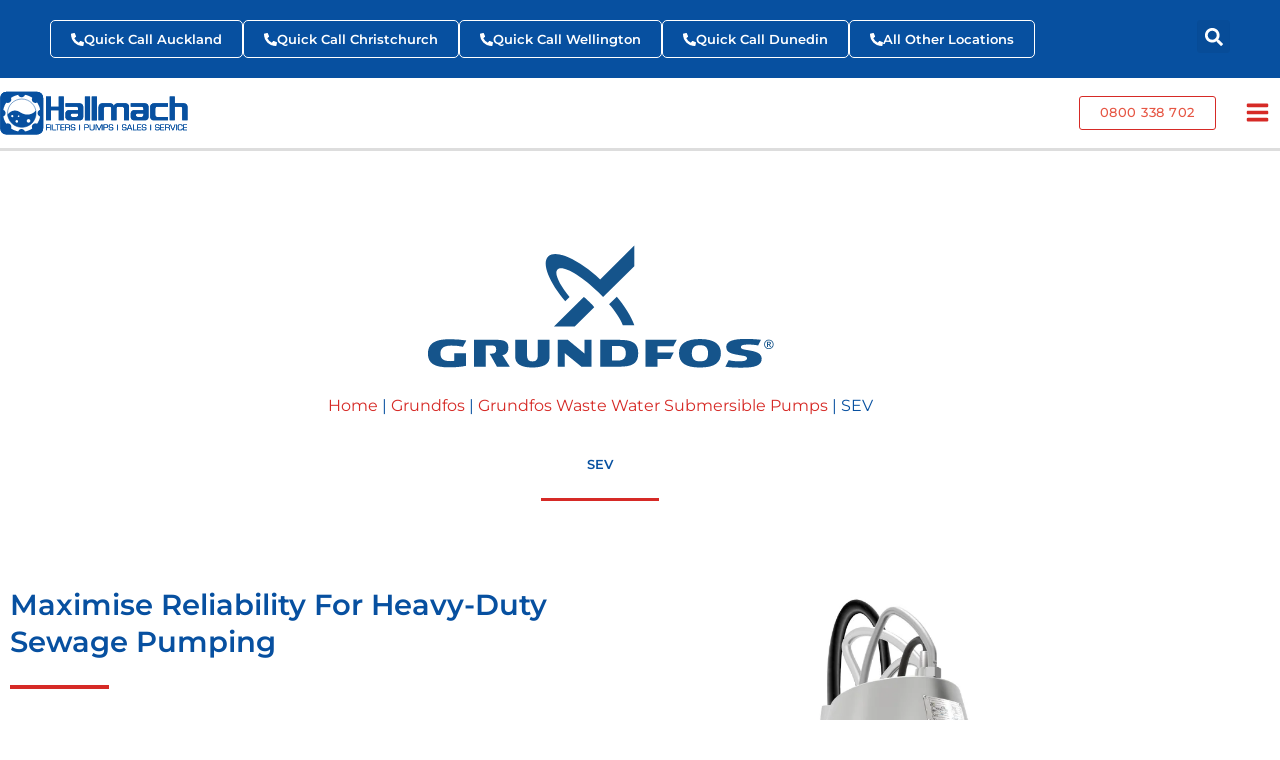

--- FILE ---
content_type: text/html; charset=UTF-8
request_url: https://www.hallmach.co.nz/brands/grundfos/grundfos-waste-water-submersible-pumps/sev/
body_size: 37020
content:
<!DOCTYPE html><html lang="en-US"><head><script data-no-optimize="1">var litespeed_docref=sessionStorage.getItem("litespeed_docref");litespeed_docref&&(Object.defineProperty(document,"referrer",{get:function(){return litespeed_docref}}),sessionStorage.removeItem("litespeed_docref"));</script> <meta charset="UTF-8"><meta name="viewport" content="width=device-width, initial-scale=1"><link rel="profile" href="https://gmpg.org/xfn/11"><link rel="preload" href="https://www.hallmach.co.nz/wp-content/astra-local-fonts/montserrat/JTUSjIg1_i6t8kCHKm459Wlhyw.woff2" as="font" type="font/woff2" crossorigin><meta name='robots' content='index, follow, max-image-preview:large, max-snippet:-1, max-video-preview:-1' /><title>Grundfos SEV - Hall Machinery - Leading Grundfos NZ Distributor</title><meta name="description" content="Looking for the Grundfos SEV Waste Water Submersible Pump? Contact Hall Machinery New Zealand&#039;s Leading Pump Specialists." /><link rel="canonical" href="https://www.hallmach.co.nz/brands/grundfos/grundfos-waste-water-submersible-pumps/sev/" /><meta property="og:locale" content="en_US" /><meta property="og:type" content="article" /><meta property="og:title" content="SEV" /><meta property="og:description" content="Maximise reliability for heavy-duty sewage pumping The SEV 1.1-11 kW submersible wastewater pump is extremely reliable and ideal for intermittent" /><meta property="og:url" content="https://www.hallmach.co.nz/brands/grundfos/grundfos-waste-water-submersible-pumps/sev/" /><meta property="og:site_name" content="Hall Machinery" /><meta property="article:modified_time" content="2023-02-21T21:21:55+00:00" /><meta property="og:image" content="https://www.hallmach.co.nz/wp-content/uploads/2021/05/SEV-1.jpg" /><meta property="og:image:width" content="750" /><meta property="og:image:height" content="500" /><meta property="og:image:type" content="image/jpeg" /><meta name="twitter:card" content="summary_large_image" /><meta name="twitter:label1" content="Est. reading time" /><meta name="twitter:data1" content="1 minute" /> <script type="application/ld+json" class="yoast-schema-graph">{"@context":"https://schema.org","@graph":[{"@type":"WebPage","@id":"https://www.hallmach.co.nz/brands/grundfos/grundfos-waste-water-submersible-pumps/sev/","url":"https://www.hallmach.co.nz/brands/grundfos/grundfos-waste-water-submersible-pumps/sev/","name":"Grundfos SEV - Hall Machinery - Leading Grundfos NZ Distributor","isPartOf":{"@id":"https://www.hallmach.co.nz/#website"},"primaryImageOfPage":{"@id":"https://www.hallmach.co.nz/brands/grundfos/grundfos-waste-water-submersible-pumps/sev/#primaryimage"},"image":{"@id":"https://www.hallmach.co.nz/brands/grundfos/grundfos-waste-water-submersible-pumps/sev/#primaryimage"},"thumbnailUrl":"https://www.hallmach.co.nz/wp-content/uploads/2021/05/SEV-1.jpg","datePublished":"2021-05-18T22:25:19+00:00","dateModified":"2023-02-21T21:21:55+00:00","description":"Looking for the Grundfos SEV Waste Water Submersible Pump? Contact Hall Machinery New Zealand's Leading Pump Specialists.","breadcrumb":{"@id":"https://www.hallmach.co.nz/brands/grundfos/grundfos-waste-water-submersible-pumps/sev/#breadcrumb"},"inLanguage":"en-US","potentialAction":[{"@type":"ReadAction","target":["https://www.hallmach.co.nz/brands/grundfos/grundfos-waste-water-submersible-pumps/sev/"]}]},{"@type":"ImageObject","inLanguage":"en-US","@id":"https://www.hallmach.co.nz/brands/grundfos/grundfos-waste-water-submersible-pumps/sev/#primaryimage","url":"https://www.hallmach.co.nz/wp-content/uploads/2021/05/SEV-1.jpg","contentUrl":"https://www.hallmach.co.nz/wp-content/uploads/2021/05/SEV-1.jpg","width":750,"height":500,"caption":"SEV"},{"@type":"BreadcrumbList","@id":"https://www.hallmach.co.nz/brands/grundfos/grundfos-waste-water-submersible-pumps/sev/#breadcrumb","itemListElement":[{"@type":"ListItem","position":1,"name":"Home","item":"https://www.hallmach.co.nz/"},{"@type":"ListItem","position":2,"name":"Grundfos","item":"https://www.hallmach.co.nz/brands/grundfos/"},{"@type":"ListItem","position":3,"name":"Grundfos Waste Water Submersible Pumps","item":"https://www.hallmach.co.nz/brands/grundfos/grundfos-waste-water-submersible-pumps/"},{"@type":"ListItem","position":4,"name":"SEV"}]},{"@type":"WebSite","@id":"https://www.hallmach.co.nz/#website","url":"https://www.hallmach.co.nz/","name":"Hall Machinery","description":"Industrial Pumping Specialists New Zealand","publisher":{"@id":"https://www.hallmach.co.nz/#organization"},"alternateName":"Hallmach","potentialAction":[{"@type":"SearchAction","target":{"@type":"EntryPoint","urlTemplate":"https://www.hallmach.co.nz/?s={search_term_string}"},"query-input":{"@type":"PropertyValueSpecification","valueRequired":true,"valueName":"search_term_string"}}],"inLanguage":"en-US"},{"@type":"Organization","@id":"https://www.hallmach.co.nz/#organization","name":"Hall Machinery","alternateName":"Hallmach","url":"https://www.hallmach.co.nz/","logo":{"@type":"ImageObject","inLanguage":"en-US","@id":"https://www.hallmach.co.nz/#/schema/logo/image/","url":"https://www.hallmach.co.nz/wp-content/uploads/2022/11/Hallmach-Logo_v2.svg","contentUrl":"https://www.hallmach.co.nz/wp-content/uploads/2022/11/Hallmach-Logo_v2.svg","width":100,"height":100,"caption":"Hall Machinery"},"image":{"@id":"https://www.hallmach.co.nz/#/schema/logo/image/"}}]}</script> <link rel="alternate" type="application/rss+xml" title="Hall Machinery &raquo; Feed" href="https://www.hallmach.co.nz/feed/" /><link rel="alternate" type="application/rss+xml" title="Hall Machinery &raquo; Comments Feed" href="https://www.hallmach.co.nz/comments/feed/" /><link rel="alternate" title="oEmbed (JSON)" type="application/json+oembed" href="https://www.hallmach.co.nz/wp-json/oembed/1.0/embed?url=https%3A%2F%2Fwww.hallmach.co.nz%2Fbrands%2Fgrundfos%2Fgrundfos-waste-water-submersible-pumps%2Fsev%2F" /><link rel="alternate" title="oEmbed (XML)" type="text/xml+oembed" href="https://www.hallmach.co.nz/wp-json/oembed/1.0/embed?url=https%3A%2F%2Fwww.hallmach.co.nz%2Fbrands%2Fgrundfos%2Fgrundfos-waste-water-submersible-pumps%2Fsev%2F&#038;format=xml" />
 <script src="//www.googletagmanager.com/gtag/js?id=G-BSTM9K5D4H"  data-cfasync="false" data-wpfc-render="false" async></script> <script data-cfasync="false" data-wpfc-render="false">var mi_version = '9.11.0';
				var mi_track_user = true;
				var mi_no_track_reason = '';
								var MonsterInsightsDefaultLocations = {"page_location":"https:\/\/www.hallmach.co.nz\/brands\/grundfos\/grundfos-waste-water-submersible-pumps\/sev\/"};
								if ( typeof MonsterInsightsPrivacyGuardFilter === 'function' ) {
					var MonsterInsightsLocations = (typeof MonsterInsightsExcludeQuery === 'object') ? MonsterInsightsPrivacyGuardFilter( MonsterInsightsExcludeQuery ) : MonsterInsightsPrivacyGuardFilter( MonsterInsightsDefaultLocations );
				} else {
					var MonsterInsightsLocations = (typeof MonsterInsightsExcludeQuery === 'object') ? MonsterInsightsExcludeQuery : MonsterInsightsDefaultLocations;
				}

								var disableStrs = [
										'ga-disable-G-BSTM9K5D4H',
									];

				/* Function to detect opted out users */
				function __gtagTrackerIsOptedOut() {
					for (var index = 0; index < disableStrs.length; index++) {
						if (document.cookie.indexOf(disableStrs[index] + '=true') > -1) {
							return true;
						}
					}

					return false;
				}

				/* Disable tracking if the opt-out cookie exists. */
				if (__gtagTrackerIsOptedOut()) {
					for (var index = 0; index < disableStrs.length; index++) {
						window[disableStrs[index]] = true;
					}
				}

				/* Opt-out function */
				function __gtagTrackerOptout() {
					for (var index = 0; index < disableStrs.length; index++) {
						document.cookie = disableStrs[index] + '=true; expires=Thu, 31 Dec 2099 23:59:59 UTC; path=/';
						window[disableStrs[index]] = true;
					}
				}

				if ('undefined' === typeof gaOptout) {
					function gaOptout() {
						__gtagTrackerOptout();
					}
				}
								window.dataLayer = window.dataLayer || [];

				window.MonsterInsightsDualTracker = {
					helpers: {},
					trackers: {},
				};
				if (mi_track_user) {
					function __gtagDataLayer() {
						dataLayer.push(arguments);
					}

					function __gtagTracker(type, name, parameters) {
						if (!parameters) {
							parameters = {};
						}

						if (parameters.send_to) {
							__gtagDataLayer.apply(null, arguments);
							return;
						}

						if (type === 'event') {
														parameters.send_to = monsterinsights_frontend.v4_id;
							var hookName = name;
							if (typeof parameters['event_category'] !== 'undefined') {
								hookName = parameters['event_category'] + ':' + name;
							}

							if (typeof MonsterInsightsDualTracker.trackers[hookName] !== 'undefined') {
								MonsterInsightsDualTracker.trackers[hookName](parameters);
							} else {
								__gtagDataLayer('event', name, parameters);
							}
							
						} else {
							__gtagDataLayer.apply(null, arguments);
						}
					}

					__gtagTracker('js', new Date());
					__gtagTracker('set', {
						'developer_id.dZGIzZG': true,
											});
					if ( MonsterInsightsLocations.page_location ) {
						__gtagTracker('set', MonsterInsightsLocations);
					}
										__gtagTracker('config', 'G-BSTM9K5D4H', {"forceSSL":"true","link_attribution":"true"} );
										window.gtag = __gtagTracker;										(function () {
						/* https://developers.google.com/analytics/devguides/collection/analyticsjs/ */
						/* ga and __gaTracker compatibility shim. */
						var noopfn = function () {
							return null;
						};
						var newtracker = function () {
							return new Tracker();
						};
						var Tracker = function () {
							return null;
						};
						var p = Tracker.prototype;
						p.get = noopfn;
						p.set = noopfn;
						p.send = function () {
							var args = Array.prototype.slice.call(arguments);
							args.unshift('send');
							__gaTracker.apply(null, args);
						};
						var __gaTracker = function () {
							var len = arguments.length;
							if (len === 0) {
								return;
							}
							var f = arguments[len - 1];
							if (typeof f !== 'object' || f === null || typeof f.hitCallback !== 'function') {
								if ('send' === arguments[0]) {
									var hitConverted, hitObject = false, action;
									if ('event' === arguments[1]) {
										if ('undefined' !== typeof arguments[3]) {
											hitObject = {
												'eventAction': arguments[3],
												'eventCategory': arguments[2],
												'eventLabel': arguments[4],
												'value': arguments[5] ? arguments[5] : 1,
											}
										}
									}
									if ('pageview' === arguments[1]) {
										if ('undefined' !== typeof arguments[2]) {
											hitObject = {
												'eventAction': 'page_view',
												'page_path': arguments[2],
											}
										}
									}
									if (typeof arguments[2] === 'object') {
										hitObject = arguments[2];
									}
									if (typeof arguments[5] === 'object') {
										Object.assign(hitObject, arguments[5]);
									}
									if ('undefined' !== typeof arguments[1].hitType) {
										hitObject = arguments[1];
										if ('pageview' === hitObject.hitType) {
											hitObject.eventAction = 'page_view';
										}
									}
									if (hitObject) {
										action = 'timing' === arguments[1].hitType ? 'timing_complete' : hitObject.eventAction;
										hitConverted = mapArgs(hitObject);
										__gtagTracker('event', action, hitConverted);
									}
								}
								return;
							}

							function mapArgs(args) {
								var arg, hit = {};
								var gaMap = {
									'eventCategory': 'event_category',
									'eventAction': 'event_action',
									'eventLabel': 'event_label',
									'eventValue': 'event_value',
									'nonInteraction': 'non_interaction',
									'timingCategory': 'event_category',
									'timingVar': 'name',
									'timingValue': 'value',
									'timingLabel': 'event_label',
									'page': 'page_path',
									'location': 'page_location',
									'title': 'page_title',
									'referrer' : 'page_referrer',
								};
								for (arg in args) {
																		if (!(!args.hasOwnProperty(arg) || !gaMap.hasOwnProperty(arg))) {
										hit[gaMap[arg]] = args[arg];
									} else {
										hit[arg] = args[arg];
									}
								}
								return hit;
							}

							try {
								f.hitCallback();
							} catch (ex) {
							}
						};
						__gaTracker.create = newtracker;
						__gaTracker.getByName = newtracker;
						__gaTracker.getAll = function () {
							return [];
						};
						__gaTracker.remove = noopfn;
						__gaTracker.loaded = true;
						window['__gaTracker'] = __gaTracker;
					})();
									} else {
										console.log("");
					(function () {
						function __gtagTracker() {
							return null;
						}

						window['__gtagTracker'] = __gtagTracker;
						window['gtag'] = __gtagTracker;
					})();
									}</script> <style id='wp-img-auto-sizes-contain-inline-css'>img:is([sizes=auto i],[sizes^="auto," i]){contain-intrinsic-size:3000px 1500px}
/*# sourceURL=wp-img-auto-sizes-contain-inline-css */</style><link data-optimized="2" rel="stylesheet" href="https://www.hallmach.co.nz/wp-content/litespeed/css/cc62270ed247d99a363c28eacb776d88.css?ver=bfd44" /><style id='astra-theme-css-inline-css'>.ast-no-sidebar .entry-content .alignfull {margin-left: calc( -50vw + 50%);margin-right: calc( -50vw + 50%);max-width: 100vw;width: 100vw;}.ast-no-sidebar .entry-content .alignwide {margin-left: calc(-41vw + 50%);margin-right: calc(-41vw + 50%);max-width: unset;width: unset;}.ast-no-sidebar .entry-content .alignfull .alignfull,.ast-no-sidebar .entry-content .alignfull .alignwide,.ast-no-sidebar .entry-content .alignwide .alignfull,.ast-no-sidebar .entry-content .alignwide .alignwide,.ast-no-sidebar .entry-content .wp-block-column .alignfull,.ast-no-sidebar .entry-content .wp-block-column .alignwide{width: 100%;margin-left: auto;margin-right: auto;}.wp-block-gallery,.blocks-gallery-grid {margin: 0;}.wp-block-separator {max-width: 100px;}.wp-block-separator.is-style-wide,.wp-block-separator.is-style-dots {max-width: none;}.entry-content .has-2-columns .wp-block-column:first-child {padding-right: 10px;}.entry-content .has-2-columns .wp-block-column:last-child {padding-left: 10px;}@media (max-width: 782px) {.entry-content .wp-block-columns .wp-block-column {flex-basis: 100%;}.entry-content .has-2-columns .wp-block-column:first-child {padding-right: 0;}.entry-content .has-2-columns .wp-block-column:last-child {padding-left: 0;}}body .entry-content .wp-block-latest-posts {margin-left: 0;}body .entry-content .wp-block-latest-posts li {list-style: none;}.ast-no-sidebar .ast-container .entry-content .wp-block-latest-posts {margin-left: 0;}.ast-header-break-point .entry-content .alignwide {margin-left: auto;margin-right: auto;}.entry-content .blocks-gallery-item img {margin-bottom: auto;}.wp-block-pullquote {border-top: 4px solid #555d66;border-bottom: 4px solid #555d66;color: #40464d;}:root{--ast-post-nav-space:0;--ast-container-default-xlg-padding:6.67em;--ast-container-default-lg-padding:5.67em;--ast-container-default-slg-padding:4.34em;--ast-container-default-md-padding:3.34em;--ast-container-default-sm-padding:6.67em;--ast-container-default-xs-padding:2.4em;--ast-container-default-xxs-padding:1.4em;--ast-code-block-background:#EEEEEE;--ast-comment-inputs-background:#FAFAFA;--ast-normal-container-width:1200px;--ast-narrow-container-width:750px;--ast-blog-title-font-weight:normal;--ast-blog-meta-weight:inherit;--ast-global-color-primary:var(--ast-global-color-5);--ast-global-color-secondary:var(--ast-global-color-4);--ast-global-color-alternate-background:var(--ast-global-color-7);--ast-global-color-subtle-background:var(--ast-global-color-6);--ast-bg-style-guide:#F8FAFC;--ast-shadow-style-guide:0px 0px 4px 0 #00000057;--ast-global-dark-bg-style:#fff;--ast-global-dark-lfs:#fbfbfb;--ast-widget-bg-color:#fafafa;--ast-wc-container-head-bg-color:#fbfbfb;--ast-title-layout-bg:#eeeeee;--ast-search-border-color:#e7e7e7;--ast-lifter-hover-bg:#e6e6e6;--ast-gallery-block-color:#000;--srfm-color-input-label:var(--ast-global-color-2);}html{font-size:87.5%;}a,.page-title{color:#d62a26;}a:hover,a:focus{color:var(--ast-global-color-0);}body,button,input,select,textarea,.ast-button,.ast-custom-button{font-family:'Montserrat',sans-serif;font-weight:400;font-size:14px;font-size:1rem;}blockquote{color:#000000;}p,.entry-content p{margin-bottom:1em;}h1,h2,h3,h4,h5,h6,.entry-content :where(h1,h2,h3,h4,h5,h6),.site-title,.site-title a{font-family:'Montserrat',sans-serif;font-weight:600;line-height:1.1em;text-transform:capitalize;}.ast-site-identity .site-title a{color:var(--ast-global-color-2);}.site-title{font-size:35px;font-size:2.5rem;display:none;}header .custom-logo-link img{max-width:288px;width:288px;}.astra-logo-svg{width:288px;}.site-header .site-description{font-size:15px;font-size:1.0714285714286rem;display:none;}.entry-title{font-size:30px;font-size:2.1428571428571rem;}.archive .ast-article-post .ast-article-inner,.blog .ast-article-post .ast-article-inner,.archive .ast-article-post .ast-article-inner:hover,.blog .ast-article-post .ast-article-inner:hover{overflow:hidden;}h1,.entry-content :where(h1){font-size:50px;font-size:3.5714285714286rem;font-family:'Montserrat',sans-serif;line-height:1.4em;text-transform:capitalize;}h2,.entry-content :where(h2){font-size:30px;font-size:2.1428571428571rem;font-family:'Montserrat',sans-serif;line-height:1.3em;text-transform:capitalize;}h3,.entry-content :where(h3){font-size:25px;font-size:1.7857142857143rem;font-family:'Montserrat',sans-serif;line-height:1.3em;text-transform:capitalize;}h4,.entry-content :where(h4){font-size:25px;font-size:1.7857142857143rem;line-height:1.2em;font-family:'Montserrat',sans-serif;text-transform:capitalize;}h5,.entry-content :where(h5){font-size:16px;font-size:1.1428571428571rem;line-height:1.2em;font-family:'Montserrat',sans-serif;text-transform:capitalize;}h6,.entry-content :where(h6){font-size:14px;font-size:1rem;line-height:1.25em;font-family:'Montserrat',sans-serif;text-transform:capitalize;}::selection{background-color:var(--ast-global-color-0);color:#ffffff;}body,h1,h2,h3,h4,h5,h6,.entry-title a,.entry-content :where(h1,h2,h3,h4,h5,h6){color:#171717;}.tagcloud a:hover,.tagcloud a:focus,.tagcloud a.current-item{color:#ffffff;border-color:#d62a26;background-color:#d62a26;}input:focus,input[type="text"]:focus,input[type="email"]:focus,input[type="url"]:focus,input[type="password"]:focus,input[type="reset"]:focus,input[type="search"]:focus,textarea:focus{border-color:#d62a26;}input[type="radio"]:checked,input[type=reset],input[type="checkbox"]:checked,input[type="checkbox"]:hover:checked,input[type="checkbox"]:focus:checked,input[type=range]::-webkit-slider-thumb{border-color:#d62a26;background-color:#d62a26;box-shadow:none;}.site-footer a:hover + .post-count,.site-footer a:focus + .post-count{background:#d62a26;border-color:#d62a26;}.single .nav-links .nav-previous,.single .nav-links .nav-next{color:#d62a26;}.entry-meta,.entry-meta *{line-height:1.45;color:#d62a26;}.entry-meta a:not(.ast-button):hover,.entry-meta a:not(.ast-button):hover *,.entry-meta a:not(.ast-button):focus,.entry-meta a:not(.ast-button):focus *,.page-links > .page-link,.page-links .page-link:hover,.post-navigation a:hover{color:var(--ast-global-color-0);}#cat option,.secondary .calendar_wrap thead a,.secondary .calendar_wrap thead a:visited{color:#d62a26;}.secondary .calendar_wrap #today,.ast-progress-val span{background:#d62a26;}.secondary a:hover + .post-count,.secondary a:focus + .post-count{background:#d62a26;border-color:#d62a26;}.calendar_wrap #today > a{color:#ffffff;}.page-links .page-link,.single .post-navigation a{color:#d62a26;}.ast-search-menu-icon .search-form button.search-submit{padding:0 4px;}.ast-search-menu-icon form.search-form{padding-right:0;}.ast-search-menu-icon.slide-search input.search-field{width:0;}.ast-header-search .ast-search-menu-icon.ast-dropdown-active .search-form,.ast-header-search .ast-search-menu-icon.ast-dropdown-active .search-field:focus{transition:all 0.2s;}.search-form input.search-field:focus{outline:none;}.astra-logo-svg:not(.sticky-custom-logo .astra-logo-svg,.transparent-custom-logo .astra-logo-svg,.advanced-header-logo .astra-logo-svg){height:67px;}.widget-title,.widget .wp-block-heading{font-size:20px;font-size:1.4285714285714rem;color:#171717;}.single .ast-author-details .author-title{color:var(--ast-global-color-0);}.ast-search-menu-icon.slide-search a:focus-visible:focus-visible,.astra-search-icon:focus-visible,#close:focus-visible,a:focus-visible,.ast-menu-toggle:focus-visible,.site .skip-link:focus-visible,.wp-block-loginout input:focus-visible,.wp-block-search.wp-block-search__button-inside .wp-block-search__inside-wrapper,.ast-header-navigation-arrow:focus-visible,.ast-orders-table__row .ast-orders-table__cell:focus-visible,a#ast-apply-coupon:focus-visible,#ast-apply-coupon:focus-visible,#close:focus-visible,.button.search-submit:focus-visible,#search_submit:focus,.normal-search:focus-visible,.ast-header-account-wrap:focus-visible,.astra-cart-drawer-close:focus,.ast-single-variation:focus,.ast-button:focus{outline-style:dotted;outline-color:inherit;outline-width:thin;}input:focus,input[type="text"]:focus,input[type="email"]:focus,input[type="url"]:focus,input[type="password"]:focus,input[type="reset"]:focus,input[type="search"]:focus,input[type="number"]:focus,textarea:focus,.wp-block-search__input:focus,[data-section="section-header-mobile-trigger"] .ast-button-wrap .ast-mobile-menu-trigger-minimal:focus,.ast-mobile-popup-drawer.active .menu-toggle-close:focus,#ast-scroll-top:focus,#coupon_code:focus,#ast-coupon-code:focus{border-style:dotted;border-color:inherit;border-width:thin;}input{outline:none;}.ast-logo-title-inline .site-logo-img{padding-right:1em;}.site-logo-img img{ transition:all 0.2s linear;}body .ast-oembed-container *{position:absolute;top:0;width:100%;height:100%;left:0;}body .wp-block-embed-pocket-casts .ast-oembed-container *{position:unset;}.ast-single-post-featured-section + article {margin-top: 2em;}.site-content .ast-single-post-featured-section img {width: 100%;overflow: hidden;object-fit: cover;}.site > .ast-single-related-posts-container {margin-top: 0;}@media (min-width: 1401px) {.ast-desktop .ast-container--narrow {max-width: var(--ast-narrow-container-width);margin: 0 auto;}}.ast-page-builder-template .hentry {margin: 0;}.ast-page-builder-template .site-content > .ast-container {max-width: 100%;padding: 0;}.ast-page-builder-template .site .site-content #primary {padding: 0;margin: 0;}.ast-page-builder-template .no-results {text-align: center;margin: 4em auto;}.ast-page-builder-template .ast-pagination {padding: 2em;}.ast-page-builder-template .entry-header.ast-no-title.ast-no-thumbnail {margin-top: 0;}.ast-page-builder-template .entry-header.ast-header-without-markup {margin-top: 0;margin-bottom: 0;}.ast-page-builder-template .entry-header.ast-no-title.ast-no-meta {margin-bottom: 0;}.ast-page-builder-template.single .post-navigation {padding-bottom: 2em;}.ast-page-builder-template.single-post .site-content > .ast-container {max-width: 100%;}.ast-page-builder-template .entry-header {margin-top: 4em;margin-left: auto;margin-right: auto;padding-left: 20px;padding-right: 20px;}.single.ast-page-builder-template .entry-header {padding-left: 20px;padding-right: 20px;}.ast-page-builder-template .ast-archive-description {margin: 4em auto 0;padding-left: 20px;padding-right: 20px;}.ast-page-builder-template.ast-no-sidebar .entry-content .alignwide {margin-left: 0;margin-right: 0;}@media (max-width:1400.9px){#ast-desktop-header{display:none;}}@media (min-width:1401px){#ast-mobile-header{display:none;}}@media( max-width: 420px ) {.single .nav-links .nav-previous,.single .nav-links .nav-next {width: 100%;text-align: center;}}.wp-block-buttons.aligncenter{justify-content:center;}.ast-plain-container.ast-no-sidebar #primary{margin-top:0;margin-bottom:0;}@media (min-width:1200px){.wp-block-group .has-background{padding:20px;}}@media (min-width:1200px){.ast-no-sidebar.ast-separate-container .entry-content .wp-block-group.alignwide,.ast-no-sidebar.ast-separate-container .entry-content .wp-block-cover.alignwide{margin-left:-20px;margin-right:-20px;padding-left:20px;padding-right:20px;}.ast-no-sidebar.ast-separate-container .entry-content .wp-block-cover.alignfull,.ast-no-sidebar.ast-separate-container .entry-content .wp-block-group.alignfull{margin-left:-6.67em;margin-right:-6.67em;padding-left:6.67em;padding-right:6.67em;}}@media (min-width:1200px){.wp-block-cover-image.alignwide .wp-block-cover__inner-container,.wp-block-cover.alignwide .wp-block-cover__inner-container,.wp-block-cover-image.alignfull .wp-block-cover__inner-container,.wp-block-cover.alignfull .wp-block-cover__inner-container{width:100%;}}.wp-block-image.aligncenter{margin-left:auto;margin-right:auto;}.wp-block-table.aligncenter{margin-left:auto;margin-right:auto;}.wp-block-buttons .wp-block-button.is-style-outline .wp-block-button__link.wp-element-button,.ast-outline-button,.wp-block-uagb-buttons-child .uagb-buttons-repeater.ast-outline-button{border-color:#e65644;border-top-width:2px;border-right-width:2px;border-bottom-width:2px;border-left-width:2px;font-family:inherit;font-weight:500;font-size:16px;font-size:1.1428571428571rem;line-height:1em;border-top-left-radius:3px;border-top-right-radius:3px;border-bottom-right-radius:3px;border-bottom-left-radius:3px;}.wp-block-button.is-style-outline .wp-block-button__link:hover,.wp-block-buttons .wp-block-button.is-style-outline .wp-block-button__link:focus,.wp-block-buttons .wp-block-button.is-style-outline > .wp-block-button__link:not(.has-text-color):hover,.wp-block-buttons .wp-block-button.wp-block-button__link.is-style-outline:not(.has-text-color):hover,.ast-outline-button:hover,.ast-outline-button:focus,.wp-block-uagb-buttons-child .uagb-buttons-repeater.ast-outline-button:hover,.wp-block-uagb-buttons-child .uagb-buttons-repeater.ast-outline-button:focus{background-color:#000422;border-color:#000422;}.wp-block-button .wp-block-button__link.wp-element-button.is-style-outline:not(.has-background),.wp-block-button.is-style-outline>.wp-block-button__link.wp-element-button:not(.has-background),.ast-outline-button{background-color:#d62a26;}.entry-content[data-ast-blocks-layout] > figure{margin-bottom:1em;}.elementor-widget-container .elementor-loop-container .e-loop-item[data-elementor-type="loop-item"]{width:100%;}@media (max-width:1400px){.ast-left-sidebar #content > .ast-container{display:flex;flex-direction:column-reverse;width:100%;}.ast-separate-container .ast-article-post,.ast-separate-container .ast-article-single{padding:1.5em 2.14em;}.ast-author-box img.avatar{margin:20px 0 0 0;}}@media (min-width:1401px){.ast-separate-container.ast-right-sidebar #primary,.ast-separate-container.ast-left-sidebar #primary{border:0;}.search-no-results.ast-separate-container #primary{margin-bottom:4em;}}.wp-block-button .wp-block-button__link{color:#ffffff;}.wp-block-button .wp-block-button__link:hover,.wp-block-button .wp-block-button__link:focus{color:#ffffff;background-color:#000422;border-color:#000422;}.elementor-widget-heading h1.elementor-heading-title{line-height:1.4em;}.elementor-widget-heading h2.elementor-heading-title{line-height:1.3em;}.elementor-widget-heading h3.elementor-heading-title{line-height:1.3em;}.elementor-widget-heading h4.elementor-heading-title{line-height:1.2em;}.elementor-widget-heading h5.elementor-heading-title{line-height:1.2em;}.elementor-widget-heading h6.elementor-heading-title{line-height:1.25em;}.wp-block-button .wp-block-button__link{border-style:solid;border-top-width:0px;border-right-width:0px;border-left-width:0px;border-bottom-width:0px;border-color:#e65644;background-color:#d62a26;color:#ffffff;font-family:inherit;font-weight:500;line-height:1em;letter-spacing:.5px;font-size:16px;font-size:1.1428571428571rem;border-top-left-radius:3px;border-top-right-radius:3px;border-bottom-right-radius:3px;border-bottom-left-radius:3px;padding-top:10px;padding-right:20px;padding-bottom:10px;padding-left:20px;}.menu-toggle,button,.ast-button,.ast-custom-button,.button,input#submit,input[type="button"],input[type="submit"],input[type="reset"]{border-style:solid;border-top-width:0px;border-right-width:0px;border-left-width:0px;border-bottom-width:0px;color:#ffffff;border-color:#e65644;background-color:#d62a26;padding-top:10px;padding-right:20px;padding-bottom:10px;padding-left:20px;font-family:inherit;font-weight:500;font-size:16px;font-size:1.1428571428571rem;line-height:1em;letter-spacing:.5px;border-top-left-radius:3px;border-top-right-radius:3px;border-bottom-right-radius:3px;border-bottom-left-radius:3px;}button:focus,.menu-toggle:hover,button:hover,.ast-button:hover,.ast-custom-button:hover .button:hover,.ast-custom-button:hover ,input[type=reset]:hover,input[type=reset]:focus,input#submit:hover,input#submit:focus,input[type="button"]:hover,input[type="button"]:focus,input[type="submit"]:hover,input[type="submit"]:focus{color:#ffffff;background-color:#000422;border-color:#000422;}@media (max-width:1400px){.ast-mobile-header-stack .main-header-bar .ast-search-menu-icon{display:inline-block;}.ast-header-break-point.ast-header-custom-item-outside .ast-mobile-header-stack .main-header-bar .ast-search-icon{margin:0;}.ast-comment-avatar-wrap img{max-width:2.5em;}.ast-comment-meta{padding:0 1.8888em 1.3333em;}.ast-separate-container .ast-comment-list li.depth-1{padding:1.5em 2.14em;}.ast-separate-container .comment-respond{padding:2em 2.14em;}}@media (min-width:544px){.ast-container{max-width:100%;}}@media (max-width:544px){.ast-separate-container .ast-article-post,.ast-separate-container .ast-article-single,.ast-separate-container .comments-title,.ast-separate-container .ast-archive-description{padding:1.5em 1em;}.ast-separate-container #content .ast-container{padding-left:0.54em;padding-right:0.54em;}.ast-separate-container .ast-comment-list .bypostauthor{padding:.5em;}.ast-search-menu-icon.ast-dropdown-active .search-field{width:170px;}} #ast-mobile-header .ast-site-header-cart-li a{pointer-events:none;}.ast-no-sidebar.ast-separate-container .entry-content .alignfull {margin-left: -6.67em;margin-right: -6.67em;width: auto;}@media (max-width: 1200px) {.ast-no-sidebar.ast-separate-container .entry-content .alignfull {margin-left: -2.4em;margin-right: -2.4em;}}@media (max-width: 768px) {.ast-no-sidebar.ast-separate-container .entry-content .alignfull {margin-left: -2.14em;margin-right: -2.14em;}}@media (max-width: 544px) {.ast-no-sidebar.ast-separate-container .entry-content .alignfull {margin-left: -1em;margin-right: -1em;}}.ast-no-sidebar.ast-separate-container .entry-content .alignwide {margin-left: -20px;margin-right: -20px;}.ast-no-sidebar.ast-separate-container .entry-content .wp-block-column .alignfull,.ast-no-sidebar.ast-separate-container .entry-content .wp-block-column .alignwide {margin-left: auto;margin-right: auto;width: 100%;}@media (max-width:1400px){.site-title{display:none;}.site-header .site-description{display:none;}h1,.entry-content :where(h1){font-size:56px;}h2,.entry-content :where(h2){font-size:32px;}h3,.entry-content :where(h3){font-size:24px;}.astra-logo-svg{width:189px;}.astra-logo-svg:not(.sticky-custom-logo .astra-logo-svg,.transparent-custom-logo .astra-logo-svg,.advanced-header-logo .astra-logo-svg){height:44px;}header .custom-logo-link img,.ast-header-break-point .site-logo-img .custom-mobile-logo-link img{max-width:189px;width:189px;}}@media (max-width:544px){.site-title{display:none;}.site-header .site-description{display:none;}h1,.entry-content :where(h1){font-size:32px;}h2,.entry-content :where(h2){font-size:24px;}h3,.entry-content :where(h3){font-size:22px;}h4,.entry-content :where(h4){font-size:20px;font-size:1.4285714285714rem;}header .custom-logo-link img,.ast-header-break-point .site-branding img,.ast-header-break-point .custom-logo-link img{max-width:150px;width:150px;}.astra-logo-svg{width:150px;}.astra-logo-svg:not(.sticky-custom-logo .astra-logo-svg,.transparent-custom-logo .astra-logo-svg,.advanced-header-logo .astra-logo-svg){height:35px;}.ast-header-break-point .site-logo-img .custom-mobile-logo-link img{max-width:150px;}}@media (max-width:1400px){html{font-size:79.8%;}}@media (max-width:544px){html{font-size:79.8%;}}@media (min-width:1401px){.ast-container{max-width:1240px;}}@font-face {font-family: "Astra";src: url(https://www.hallmach.co.nz/wp-content/themes/astra/assets/fonts/astra.woff) format("woff"),url(https://www.hallmach.co.nz/wp-content/themes/astra/assets/fonts/astra.ttf) format("truetype"),url(https://www.hallmach.co.nz/wp-content/themes/astra/assets/fonts/astra.svg#astra) format("svg");font-weight: normal;font-style: normal;font-display: fallback;}@media (min-width:1401px){.main-header-menu .sub-menu .menu-item.ast-left-align-sub-menu:hover > .sub-menu,.main-header-menu .sub-menu .menu-item.ast-left-align-sub-menu.focus > .sub-menu{margin-left:-0px;}}.ast-theme-transparent-header [data-section="section-header-mobile-trigger"] .ast-button-wrap .ast-mobile-menu-trigger-minimal{background:transparent;}.site .comments-area{padding-bottom:3em;}.astra-icon-down_arrow::after {content: "\e900";font-family: Astra;}.astra-icon-close::after {content: "\e5cd";font-family: Astra;}.astra-icon-drag_handle::after {content: "\e25d";font-family: Astra;}.astra-icon-format_align_justify::after {content: "\e235";font-family: Astra;}.astra-icon-menu::after {content: "\e5d2";font-family: Astra;}.astra-icon-reorder::after {content: "\e8fe";font-family: Astra;}.astra-icon-search::after {content: "\e8b6";font-family: Astra;}.astra-icon-zoom_in::after {content: "\e56b";font-family: Astra;}.astra-icon-check-circle::after {content: "\e901";font-family: Astra;}.astra-icon-shopping-cart::after {content: "\f07a";font-family: Astra;}.astra-icon-shopping-bag::after {content: "\f290";font-family: Astra;}.astra-icon-shopping-basket::after {content: "\f291";font-family: Astra;}.astra-icon-circle-o::after {content: "\e903";font-family: Astra;}.astra-icon-certificate::after {content: "\e902";font-family: Astra;}blockquote {padding: 1.2em;}:root .has-ast-global-color-0-color{color:var(--ast-global-color-0);}:root .has-ast-global-color-0-background-color{background-color:var(--ast-global-color-0);}:root .wp-block-button .has-ast-global-color-0-color{color:var(--ast-global-color-0);}:root .wp-block-button .has-ast-global-color-0-background-color{background-color:var(--ast-global-color-0);}:root .has-ast-global-color-1-color{color:var(--ast-global-color-1);}:root .has-ast-global-color-1-background-color{background-color:var(--ast-global-color-1);}:root .wp-block-button .has-ast-global-color-1-color{color:var(--ast-global-color-1);}:root .wp-block-button .has-ast-global-color-1-background-color{background-color:var(--ast-global-color-1);}:root .has-ast-global-color-2-color{color:var(--ast-global-color-2);}:root .has-ast-global-color-2-background-color{background-color:var(--ast-global-color-2);}:root .wp-block-button .has-ast-global-color-2-color{color:var(--ast-global-color-2);}:root .wp-block-button .has-ast-global-color-2-background-color{background-color:var(--ast-global-color-2);}:root .has-ast-global-color-3-color{color:var(--ast-global-color-3);}:root .has-ast-global-color-3-background-color{background-color:var(--ast-global-color-3);}:root .wp-block-button .has-ast-global-color-3-color{color:var(--ast-global-color-3);}:root .wp-block-button .has-ast-global-color-3-background-color{background-color:var(--ast-global-color-3);}:root .has-ast-global-color-4-color{color:var(--ast-global-color-4);}:root .has-ast-global-color-4-background-color{background-color:var(--ast-global-color-4);}:root .wp-block-button .has-ast-global-color-4-color{color:var(--ast-global-color-4);}:root .wp-block-button .has-ast-global-color-4-background-color{background-color:var(--ast-global-color-4);}:root .has-ast-global-color-5-color{color:var(--ast-global-color-5);}:root .has-ast-global-color-5-background-color{background-color:var(--ast-global-color-5);}:root .wp-block-button .has-ast-global-color-5-color{color:var(--ast-global-color-5);}:root .wp-block-button .has-ast-global-color-5-background-color{background-color:var(--ast-global-color-5);}:root .has-ast-global-color-6-color{color:var(--ast-global-color-6);}:root .has-ast-global-color-6-background-color{background-color:var(--ast-global-color-6);}:root .wp-block-button .has-ast-global-color-6-color{color:var(--ast-global-color-6);}:root .wp-block-button .has-ast-global-color-6-background-color{background-color:var(--ast-global-color-6);}:root .has-ast-global-color-7-color{color:var(--ast-global-color-7);}:root .has-ast-global-color-7-background-color{background-color:var(--ast-global-color-7);}:root .wp-block-button .has-ast-global-color-7-color{color:var(--ast-global-color-7);}:root .wp-block-button .has-ast-global-color-7-background-color{background-color:var(--ast-global-color-7);}:root .has-ast-global-color-8-color{color:var(--ast-global-color-8);}:root .has-ast-global-color-8-background-color{background-color:var(--ast-global-color-8);}:root .wp-block-button .has-ast-global-color-8-color{color:var(--ast-global-color-8);}:root .wp-block-button .has-ast-global-color-8-background-color{background-color:var(--ast-global-color-8);}:root{--ast-global-color-0:#0750a0;--ast-global-color-1:#3a3a3a;--ast-global-color-2:#3a3a3a;--ast-global-color-3:#4B4F58;--ast-global-color-4:#F5F5F5;--ast-global-color-5:#FFFFFF;--ast-global-color-6:#F2F5F7;--ast-global-color-7:#424242;--ast-global-color-8:#000000;}:root {--ast-border-color : #dddddd;}.ast-single-entry-banner {-js-display: flex;display: flex;flex-direction: column;justify-content: center;text-align: center;position: relative;background: var(--ast-title-layout-bg);}.ast-single-entry-banner[data-banner-layout="layout-1"] {max-width: 1200px;background: inherit;padding: 20px 0;}.ast-single-entry-banner[data-banner-width-type="custom"] {margin: 0 auto;width: 100%;}.ast-single-entry-banner + .site-content .entry-header {margin-bottom: 0;}.site .ast-author-avatar {--ast-author-avatar-size: ;}a.ast-underline-text {text-decoration: underline;}.ast-container > .ast-terms-link {position: relative;display: block;}a.ast-button.ast-badge-tax {padding: 4px 8px;border-radius: 3px;font-size: inherit;}header.entry-header{text-align:left;}header.entry-header .entry-title{font-size:30px;font-size:2.1428571428571rem;}header.entry-header > *:not(:last-child){margin-bottom:10px;}@media (max-width:1400px){header.entry-header{text-align:left;}}@media (max-width:544px){header.entry-header{text-align:left;}}.ast-archive-entry-banner {-js-display: flex;display: flex;flex-direction: column;justify-content: center;text-align: center;position: relative;background: var(--ast-title-layout-bg);}.ast-archive-entry-banner[data-banner-width-type="custom"] {margin: 0 auto;width: 100%;}.ast-archive-entry-banner[data-banner-layout="layout-1"] {background: inherit;padding: 20px 0;text-align: left;}body.archive .ast-archive-description{max-width:1200px;width:100%;text-align:left;padding-top:3em;padding-right:3em;padding-bottom:3em;padding-left:3em;}body.archive .ast-archive-description .ast-archive-title,body.archive .ast-archive-description .ast-archive-title *{font-size:40px;font-size:2.8571428571429rem;text-transform:capitalize;}body.archive .ast-archive-description > *:not(:last-child){margin-bottom:10px;}@media (max-width:1400px){body.archive .ast-archive-description{text-align:left;}}@media (max-width:544px){body.archive .ast-archive-description{text-align:left;}}.ast-theme-transparent-header #masthead .site-logo-img .transparent-custom-logo .astra-logo-svg{width:255px;height:55px;}.ast-theme-transparent-header #masthead .site-logo-img .transparent-custom-logo img{ max-width:255px; width:255px;}@media (max-width:1400px){.ast-theme-transparent-header #masthead .site-logo-img .transparent-custom-logo .astra-logo-svg{width:230px;height:50px;}.ast-theme-transparent-header #masthead .site-logo-img .transparent-custom-logo img{ max-width:230px; width:230px;}}@media (max-width:543px){.ast-theme-transparent-header #masthead .site-logo-img .transparent-custom-logo .astra-logo-svg{width:150px;height:34px;}.ast-theme-transparent-header #masthead .site-logo-img .transparent-custom-logo img{ max-width:150px; width:150px;}}@media (min-width:1400px){.ast-theme-transparent-header #masthead{position:absolute;left:0;right:0;}.ast-theme-transparent-header .main-header-bar,.ast-theme-transparent-header.ast-header-break-point .main-header-bar{background:none;}body.elementor-editor-active.ast-theme-transparent-header #masthead,.fl-builder-edit .ast-theme-transparent-header #masthead,body.vc_editor.ast-theme-transparent-header #masthead,body.brz-ed.ast-theme-transparent-header #masthead{z-index:0;}.ast-header-break-point.ast-replace-site-logo-transparent.ast-theme-transparent-header .custom-mobile-logo-link{display:none;}.ast-header-break-point.ast-replace-site-logo-transparent.ast-theme-transparent-header .transparent-custom-logo{display:inline-block;}.ast-theme-transparent-header .ast-above-header,.ast-theme-transparent-header .ast-above-header.ast-above-header-bar{background-image:none;background-color:transparent;}.ast-theme-transparent-header .ast-below-header,.ast-theme-transparent-header .ast-below-header.ast-below-header-bar{background-image:none;background-color:transparent;}}.ast-theme-transparent-header .main-header-bar,.ast-theme-transparent-header.ast-header-break-point .main-header-bar-wrap .main-header-menu,.ast-theme-transparent-header.ast-header-break-point .main-header-bar-wrap .main-header-bar,.ast-theme-transparent-header.ast-header-break-point .ast-mobile-header-wrap .main-header-bar{background-color:#ffffff;}.ast-theme-transparent-header .main-header-bar .ast-search-menu-icon form{background-color:#ffffff;}.ast-theme-transparent-header .ast-above-header,.ast-theme-transparent-header .ast-above-header.ast-above-header-bar{background-color:#ffffff;}.ast-theme-transparent-header .ast-below-header,.ast-theme-transparent-header .ast-below-header.ast-below-header-bar{background-color:#ffffff;}.ast-theme-transparent-header .ast-builder-menu .main-header-menu,.ast-theme-transparent-header .ast-builder-menu .main-header-menu .menu-link,.ast-theme-transparent-header [CLASS*="ast-builder-menu-"] .main-header-menu .menu-item > .menu-link,.ast-theme-transparent-header .ast-masthead-custom-menu-items,.ast-theme-transparent-header .ast-masthead-custom-menu-items a,.ast-theme-transparent-header .ast-builder-menu .main-header-menu .menu-item > .ast-menu-toggle,.ast-theme-transparent-header .ast-builder-menu .main-header-menu .menu-item > .ast-menu-toggle,.ast-theme-transparent-header .ast-above-header-navigation a,.ast-header-break-point.ast-theme-transparent-header .ast-above-header-navigation a,.ast-header-break-point.ast-theme-transparent-header .ast-above-header-navigation > ul.ast-above-header-menu > .menu-item-has-children:not(.current-menu-item) > .ast-menu-toggle,.ast-theme-transparent-header .ast-below-header-menu,.ast-theme-transparent-header .ast-below-header-menu a,.ast-header-break-point.ast-theme-transparent-header .ast-below-header-menu a,.ast-header-break-point.ast-theme-transparent-header .ast-below-header-menu,.ast-theme-transparent-header .main-header-menu .menu-link{color:var(--ast-global-color-0);}.ast-theme-transparent-header .ast-builder-menu .main-header-menu .menu-item:hover > .menu-link,.ast-theme-transparent-header .ast-builder-menu .main-header-menu .menu-item:hover > .ast-menu-toggle,.ast-theme-transparent-header .ast-builder-menu .main-header-menu .ast-masthead-custom-menu-items a:hover,.ast-theme-transparent-header .ast-builder-menu .main-header-menu .focus > .menu-link,.ast-theme-transparent-header .ast-builder-menu .main-header-menu .focus > .ast-menu-toggle,.ast-theme-transparent-header .ast-builder-menu .main-header-menu .current-menu-item > .menu-link,.ast-theme-transparent-header .ast-builder-menu .main-header-menu .current-menu-ancestor > .menu-link,.ast-theme-transparent-header .ast-builder-menu .main-header-menu .current-menu-item > .ast-menu-toggle,.ast-theme-transparent-header .ast-builder-menu .main-header-menu .current-menu-ancestor > .ast-menu-toggle,.ast-theme-transparent-header [CLASS*="ast-builder-menu-"] .main-header-menu .current-menu-item > .menu-link,.ast-theme-transparent-header [CLASS*="ast-builder-menu-"] .main-header-menu .current-menu-ancestor > .menu-link,.ast-theme-transparent-header [CLASS*="ast-builder-menu-"] .main-header-menu .current-menu-item > .ast-menu-toggle,.ast-theme-transparent-header [CLASS*="ast-builder-menu-"] .main-header-menu .current-menu-ancestor > .ast-menu-toggle,.ast-theme-transparent-header .main-header-menu .menu-item:hover > .menu-link,.ast-theme-transparent-header .main-header-menu .current-menu-item > .menu-link,.ast-theme-transparent-header .main-header-menu .current-menu-ancestor > .menu-link{color:#d62a26;}.ast-theme-transparent-header .ast-builder-menu .main-header-menu .menu-item .sub-menu .menu-link,.ast-theme-transparent-header .main-header-menu .menu-item .sub-menu .menu-link{background-color:transparent;}@media (max-width:1400px){.ast-theme-transparent-header #masthead{position:absolute;left:0;right:0;}.ast-theme-transparent-header .main-header-bar,.ast-theme-transparent-header.ast-header-break-point .main-header-bar{background:none;}body.elementor-editor-active.ast-theme-transparent-header #masthead,.fl-builder-edit .ast-theme-transparent-header #masthead,body.vc_editor.ast-theme-transparent-header #masthead,body.brz-ed.ast-theme-transparent-header #masthead{z-index:0;}.ast-header-break-point.ast-replace-site-logo-transparent.ast-theme-transparent-header .custom-mobile-logo-link{display:none;}.ast-header-break-point.ast-replace-site-logo-transparent.ast-theme-transparent-header .transparent-custom-logo{display:inline-block;}.ast-theme-transparent-header .ast-above-header,.ast-theme-transparent-header .ast-above-header.ast-above-header-bar{background-image:none;background-color:transparent;}.ast-theme-transparent-header .ast-below-header,.ast-theme-transparent-header .ast-below-header.ast-below-header-bar{background-image:none;background-color:transparent;}}@media (max-width:1400px){.ast-theme-transparent-header .main-header-bar,.ast-theme-transparent-header.ast-header-break-point .main-header-bar-wrap .main-header-menu,.ast-theme-transparent-header.ast-header-break-point .main-header-bar-wrap .main-header-bar,.ast-theme-transparent-header.ast-header-break-point .ast-mobile-header-wrap .main-header-bar{background-color:#ffffff;}.ast-theme-transparent-header .main-header-bar .ast-search-menu-icon form{background-color:#ffffff;}.ast-theme-transparent-header.ast-header-break-point .ast-above-header,.ast-theme-transparent-header.ast-header-break-point .ast-above-header-bar .main-header-menu{background-color:#ffffff;}.ast-theme-transparent-header.ast-header-break-point .ast-below-header,.ast-theme-transparent-header.ast-header-break-point .ast-below-header-bar .main-header-menu{background-color:#ffffff;}.ast-theme-transparent-header .ast-builder-menu .main-header-menu,.ast-theme-transparent-header .ast-builder-menu .main-header-menu .menu-link,.ast-theme-transparent-header [CLASS*="ast-builder-menu-"] .main-header-menu .menu-item > .menu-link,.ast-theme-transparent-header .ast-masthead-custom-menu-items,.ast-theme-transparent-header .ast-masthead-custom-menu-items a,.ast-theme-transparent-header .ast-builder-menu .main-header-menu .menu-item > .ast-menu-toggle,.ast-theme-transparent-header .ast-builder-menu .main-header-menu .menu-item > .ast-menu-toggle,.ast-theme-transparent-header .main-header-menu .menu-link{color:#181e19;}.ast-theme-transparent-header .ast-builder-menu .main-header-menu .menu-item:hover > .menu-link,.ast-theme-transparent-header .ast-builder-menu .main-header-menu .menu-item:hover > .ast-menu-toggle,.ast-theme-transparent-header .ast-builder-menu .main-header-menu .ast-masthead-custom-menu-items a:hover,.ast-theme-transparent-header .ast-builder-menu .main-header-menu .focus > .menu-link,.ast-theme-transparent-header .ast-builder-menu .main-header-menu .focus > .ast-menu-toggle,.ast-theme-transparent-header .ast-builder-menu .main-header-menu .current-menu-item > .menu-link,.ast-theme-transparent-header .ast-builder-menu .main-header-menu .current-menu-ancestor > .menu-link,.ast-theme-transparent-header .ast-builder-menu .main-header-menu .current-menu-item > .ast-menu-toggle,.ast-theme-transparent-header .ast-builder-menu .main-header-menu .current-menu-ancestor > .ast-menu-toggle,.ast-theme-transparent-header [CLASS*="ast-builder-menu-"] .main-header-menu .current-menu-item > .menu-link,.ast-theme-transparent-header [CLASS*="ast-builder-menu-"] .main-header-menu .current-menu-ancestor > .menu-link,.ast-theme-transparent-header [CLASS*="ast-builder-menu-"] .main-header-menu .current-menu-item > .ast-menu-toggle,.ast-theme-transparent-header [CLASS*="ast-builder-menu-"] .main-header-menu .current-menu-ancestor > .ast-menu-toggle,.ast-theme-transparent-header .main-header-menu .menu-item:hover > .menu-link,.ast-theme-transparent-header .main-header-menu .current-menu-item > .menu-link,.ast-theme-transparent-header .main-header-menu .current-menu-ancestor > .menu-link{color:#e65644;}}@media (max-width:544px){.ast-theme-transparent-header .main-header-bar,.ast-theme-transparent-header.ast-header-break-point .main-header-bar-wrap .main-header-menu,.ast-theme-transparent-header.ast-header-break-point .main-header-bar-wrap .main-header-bar,.ast-theme-transparent-header.ast-header-break-point .ast-mobile-header-wrap .main-header-bar{background-color:#ffffff;}.ast-theme-transparent-header .main-header-bar .ast-search-menu-icon form{background-color:#ffffff;}.ast-theme-transparent-header.ast-header-break-point .ast-above-header,.ast-theme-transparent-header.ast-header-break-point .ast-above-header-bar .main-header-menu{background-color:#ffffff;}.ast-theme-transparent-header.ast-header-break-point .ast-below-header,.ast-theme-transparent-header.ast-header-break-point .ast-below-header-bar .main-header-menu{background-color:#ffffff;}}.ast-theme-transparent-header #ast-desktop-header > .ast-main-header-wrap > .main-header-bar,.ast-theme-transparent-header.ast-header-break-point #ast-mobile-header > .ast-main-header-wrap > .main-header-bar{border-bottom-width:1px;border-bottom-style:solid;border-bottom-color:rgba(0,0,0,0.44);}.ast-breadcrumbs .trail-browse,.ast-breadcrumbs .trail-items,.ast-breadcrumbs .trail-items li{display:inline-block;margin:0;padding:0;border:none;background:inherit;text-indent:0;text-decoration:none;}.ast-breadcrumbs .trail-browse{font-size:inherit;font-style:inherit;font-weight:inherit;color:inherit;}.ast-breadcrumbs .trail-items{list-style:none;}.trail-items li::after{padding:0 0.3em;content:"\00bb";}.trail-items li:last-of-type::after{display:none;}h1,h2,h3,h4,h5,h6,.entry-content :where(h1,h2,h3,h4,h5,h6){color:#000422;}@media (max-width:1400px){.ast-builder-grid-row-container.ast-builder-grid-row-tablet-3-firstrow .ast-builder-grid-row > *:first-child,.ast-builder-grid-row-container.ast-builder-grid-row-tablet-3-lastrow .ast-builder-grid-row > *:last-child{grid-column:1 / -1;}}@media (max-width:544px){.ast-builder-grid-row-container.ast-builder-grid-row-mobile-3-firstrow .ast-builder-grid-row > *:first-child,.ast-builder-grid-row-container.ast-builder-grid-row-mobile-3-lastrow .ast-builder-grid-row > *:last-child{grid-column:1 / -1;}}.ast-builder-layout-element[data-section="title_tagline"]{display:flex;}@media (max-width:1400px){.ast-header-break-point .ast-builder-layout-element[data-section="title_tagline"]{display:flex;}}@media (max-width:544px){.ast-header-break-point .ast-builder-layout-element[data-section="title_tagline"]{display:flex;}}[data-section*="section-hb-button-"] .menu-link{display:none;}.ast-header-button-1[data-section*="section-hb-button-"] .ast-builder-button-wrap .ast-custom-button{font-weight:500;font-size:14px;font-size:1rem;text-decoration:initial;}.ast-header-button-1 .ast-custom-button{color:#d62a26;background:var(--ast-global-color-5);border-color:#d62a26;border-top-width:1px;border-bottom-width:1px;border-left-width:1px;border-right-width:1px;}.ast-header-button-1 .ast-custom-button:hover{color:#ffffff;background:var(--ast-global-color-0);border-color:#ffffff;}@media (max-width:1400px){.ast-header-button-1 .ast-custom-button{color:#e65644;}}@media (max-width:544px){.ast-header-button-1 .ast-custom-button{color:#d62a26;}.ast-header-button-1 .ast-custom-button:hover{color:var(--ast-global-color-5);background:var(--ast-global-color-0);border-color:rgba(0,0,0,0);}}.ast-header-button-1[data-section*="section-hb-button-"] .ast-builder-button-wrap .ast-custom-button{padding-top:10px;padding-bottom:10px;padding-left:10px;padding-right:10px;margin-top:0px;margin-bottom:0px;margin-left:0px;margin-right:0px;}@media (max-width:1400px){.ast-header-button-1[data-section*="section-hb-button-"] .ast-builder-button-wrap .ast-custom-button{padding-left:20px;padding-right:20px;}}.ast-header-button-1[data-section="section-hb-button-1"]{display:flex;}@media (max-width:1400px){.ast-header-break-point .ast-header-button-1[data-section="section-hb-button-1"]{display:none;}}@media (max-width:544px){.ast-header-break-point .ast-header-button-1[data-section="section-hb-button-1"]{display:flex;}}.ast-header-button-2[data-section*="section-hb-button-"] .ast-builder-button-wrap .ast-custom-button{font-weight:500;font-size:13px;font-size:0.92857142857143rem;text-decoration:initial;}.ast-header-button-2 .ast-custom-button{color:#d62a26;background:var(--ast-global-color-5);border-color:#d62a26;border-top-width:1px;border-bottom-width:1px;border-left-width:1px;border-right-width:1px;}.ast-header-button-2 .ast-custom-button:hover{color:var(--ast-global-color-5);background:var(--ast-global-color-0);border-color:rgba(0,0,0,0);}@media (max-width:1400px){.ast-header-button-2 .ast-custom-button{background:#dd3333;}}@media (max-width:544px){.ast-header-button-2[data-section*="section-hb-button-"] .ast-builder-button-wrap .ast-custom-button{font-size:10px;font-size:0.71428571428571rem;}.ast-header-button-2 .ast-custom-button{font-size:10px;font-size:0.71428571428571rem;color:var(--ast-global-color-5);background:#d62a26;}}.ast-header-button-2[data-section*="section-hb-button-"] .ast-builder-button-wrap .ast-custom-button{padding-top:10px;padding-bottom:10px;padding-left:10px;padding-right:10px;}@media (max-width:1400px){.ast-header-button-2[data-section*="section-hb-button-"] .ast-builder-button-wrap .ast-custom-button{padding-top:5px;padding-bottom:5px;padding-left:14px;padding-right:14px;margin-top:5px;margin-bottom:5px;margin-left:5px;margin-right:5px;}}@media (max-width:544px){.ast-header-button-2[data-section*="section-hb-button-"] .ast-builder-button-wrap .ast-custom-button{padding-top:5px;padding-bottom:5px;padding-left:10px;padding-right:10px;margin-top:0px;margin-bottom:0px;margin-left:0px;margin-right:0px;}}.ast-header-button-2[data-section="section-hb-button-2"]{display:flex;}@media (max-width:1400px){.ast-header-break-point .ast-header-button-2[data-section="section-hb-button-2"]{display:flex;}}@media (max-width:544px){.ast-header-break-point .ast-header-button-2[data-section="section-hb-button-2"]{display:flex;}}.ast-builder-menu-1{font-family:inherit;font-weight:600;}.ast-builder-menu-1 .menu-item > .menu-link{font-size:14px;font-size:1rem;color:var(--ast-global-color-0);padding-top:10px;padding-bottom:10px;padding-left:5px;padding-right:5px;}.ast-builder-menu-1 .menu-item > .ast-menu-toggle{color:var(--ast-global-color-0);}.ast-builder-menu-1 .menu-item:hover > .menu-link,.ast-builder-menu-1 .inline-on-mobile .menu-item:hover > .ast-menu-toggle{color:#d62a26;}.ast-builder-menu-1 .menu-item:hover > .ast-menu-toggle{color:#d62a26;}.ast-builder-menu-1 .sub-menu,.ast-builder-menu-1 .inline-on-mobile .sub-menu{border-top-width:0px;border-bottom-width:0px;border-right-width:0px;border-left-width:0px;border-color:var(--ast-global-color-0);border-style:solid;width:50px;border-top-left-radius:0px;border-top-right-radius:0px;border-bottom-right-radius:0px;border-bottom-left-radius:0px;}.ast-builder-menu-1 .sub-menu .sub-menu{top:0px;}.ast-builder-menu-1 .main-header-menu > .menu-item > .sub-menu,.ast-builder-menu-1 .main-header-menu > .menu-item > .astra-full-megamenu-wrapper{margin-top:10px;}.ast-desktop .ast-builder-menu-1 .main-header-menu > .menu-item > .sub-menu:before,.ast-desktop .ast-builder-menu-1 .main-header-menu > .menu-item > .astra-full-megamenu-wrapper:before{height:calc( 10px + 0px + 5px );}.ast-builder-menu-1 .menu-item.menu-item-has-children > .ast-menu-toggle{top:10px;right:calc( 5px - 0.907em );}.ast-builder-menu-1 .main-header-menu,.ast-builder-menu-1 .main-header-menu .sub-menu{background-image:none;}.ast-builder-menu-1 .sub-menu .menu-item:first-of-type > .menu-link,.ast-builder-menu-1 .inline-on-mobile .sub-menu .menu-item:first-of-type > .menu-link{border-top-left-radius:calc(0px - 0px);border-top-right-radius:calc(0px - 0px);}.ast-builder-menu-1 .sub-menu .menu-item:last-of-type > .menu-link,.ast-builder-menu-1 .inline-on-mobile .sub-menu .menu-item:last-of-type > .menu-link{border-bottom-right-radius:calc(0px - 0px);border-bottom-left-radius:calc(0px - 0px);}.ast-desktop .ast-builder-menu-1 .menu-item .sub-menu .menu-link{border-style:none;}@media (max-width:1400px){.ast-header-break-point .ast-builder-menu-1 .menu-item.menu-item-has-children > .ast-menu-toggle{top:0;}.ast-builder-menu-1 .inline-on-mobile .menu-item.menu-item-has-children > .ast-menu-toggle{right:-15px;}.ast-builder-menu-1 .menu-item-has-children > .menu-link:after{content:unset;}.ast-builder-menu-1 .main-header-menu > .menu-item > .sub-menu,.ast-builder-menu-1 .main-header-menu > .menu-item > .astra-full-megamenu-wrapper{margin-top:0;}}@media (max-width:544px){.ast-header-break-point .ast-builder-menu-1 .menu-item.menu-item-has-children > .ast-menu-toggle{top:0;}.ast-builder-menu-1 .main-header-menu > .menu-item > .sub-menu,.ast-builder-menu-1 .main-header-menu > .menu-item > .astra-full-megamenu-wrapper{margin-top:0;}}.ast-builder-menu-1{display:flex;}@media (max-width:1400px){.ast-header-break-point .ast-builder-menu-1{display:flex;}}@media (max-width:544px){.ast-header-break-point .ast-builder-menu-1{display:flex;}}.ast-desktop .ast-menu-hover-style-underline > .menu-item > .menu-link:before,.ast-desktop .ast-menu-hover-style-overline > .menu-item > .menu-link:before {content: "";position: absolute;width: 100%;right: 50%;height: 1px;background-color: transparent;transform: scale(0,0) translate(-50%,0);transition: transform .3s ease-in-out,color .0s ease-in-out;}.ast-desktop .ast-menu-hover-style-underline > .menu-item:hover > .menu-link:before,.ast-desktop .ast-menu-hover-style-overline > .menu-item:hover > .menu-link:before {width: calc(100% - 1.2em);background-color: currentColor;transform: scale(1,1) translate(50%,0);}.ast-desktop .ast-menu-hover-style-underline > .menu-item > .menu-link:before {bottom: 0;}.ast-desktop .ast-menu-hover-style-overline > .menu-item > .menu-link:before {top: 0;}.ast-desktop .ast-menu-hover-style-zoom > .menu-item > .menu-link:hover {transition: all .3s ease;transform: scale(1.2);}.elementor-widget-heading .elementor-heading-title{margin:0;}.elementor-page .ast-menu-toggle{color:unset !important;background:unset !important;}.elementor-post.elementor-grid-item.hentry{margin-bottom:0;}.woocommerce div.product .elementor-element.elementor-products-grid .related.products ul.products li.product,.elementor-element .elementor-wc-products .woocommerce[class*='columns-'] ul.products li.product{width:auto;margin:0;float:none;}body .elementor hr{background-color:#ccc;margin:0;}.ast-left-sidebar .elementor-section.elementor-section-stretched,.ast-right-sidebar .elementor-section.elementor-section-stretched{max-width:100%;left:0 !important;}.elementor-posts-container [CLASS*="ast-width-"]{width:100%;}.elementor-template-full-width .ast-container{display:block;}.elementor-screen-only,.screen-reader-text,.screen-reader-text span,.ui-helper-hidden-accessible{top:0 !important;}@media (max-width:544px){.elementor-element .elementor-wc-products .woocommerce[class*="columns-"] ul.products li.product{width:auto;margin:0;}.elementor-element .woocommerce .woocommerce-result-count{float:none;}}.ast-header-button-1 .ast-custom-button{box-shadow:0px 0px 0px 0px rgba(0,0,0,0.1);}.ast-header-button-2 .ast-custom-button{box-shadow:0px 0px 0px 0px rgba(0,0,0,0.1);}.ast-desktop .ast-mega-menu-enabled .ast-builder-menu-1 div:not( .astra-full-megamenu-wrapper) .sub-menu,.ast-builder-menu-1 .inline-on-mobile .sub-menu,.ast-desktop .ast-builder-menu-1 .astra-full-megamenu-wrapper,.ast-desktop .ast-builder-menu-1 .menu-item .sub-menu{box-shadow:0px 4px 10px -2px rgba(0,0,0,0.1);}.ast-desktop .ast-mobile-popup-drawer.active .ast-mobile-popup-inner{max-width:35%;}@media (max-width:1400px){.ast-mobile-popup-drawer.active .ast-mobile-popup-inner{max-width:90%;}}@media (max-width:544px){.ast-mobile-popup-drawer.active .ast-mobile-popup-inner{max-width:90%;}}.ast-header-break-point .main-header-bar{border-bottom-width:1px;}@media (min-width:1401px){.main-header-bar{border-bottom-width:1px;}}.main-header-menu .menu-item,#astra-footer-menu .menu-item,.main-header-bar .ast-masthead-custom-menu-items{-js-display:flex;display:flex;-webkit-box-pack:center;-webkit-justify-content:center;-moz-box-pack:center;-ms-flex-pack:center;justify-content:center;-webkit-box-orient:vertical;-webkit-box-direction:normal;-webkit-flex-direction:column;-moz-box-orient:vertical;-moz-box-direction:normal;-ms-flex-direction:column;flex-direction:column;}.main-header-menu > .menu-item > .menu-link,#astra-footer-menu > .menu-item > .menu-link{height:100%;-webkit-box-align:center;-webkit-align-items:center;-moz-box-align:center;-ms-flex-align:center;align-items:center;-js-display:flex;display:flex;}.main-header-menu .sub-menu .menu-item.menu-item-has-children > .menu-link:after{position:absolute;right:1em;top:50%;transform:translate(0,-50%) rotate(270deg);}.ast-header-break-point .main-header-bar .main-header-bar-navigation .page_item_has_children > .ast-menu-toggle::before,.ast-header-break-point .main-header-bar .main-header-bar-navigation .menu-item-has-children > .ast-menu-toggle::before,.ast-mobile-popup-drawer .main-header-bar-navigation .menu-item-has-children>.ast-menu-toggle::before,.ast-header-break-point .ast-mobile-header-wrap .main-header-bar-navigation .menu-item-has-children > .ast-menu-toggle::before{font-weight:bold;content:"\e900";font-family:Astra;text-decoration:inherit;display:inline-block;}.ast-header-break-point .main-navigation ul.sub-menu .menu-item .menu-link:before{content:"\e900";font-family:Astra;font-size:.65em;text-decoration:inherit;display:inline-block;transform:translate(0,-2px) rotateZ(270deg);margin-right:5px;}.widget_search .search-form:after{font-family:Astra;font-size:1.2em;font-weight:normal;content:"\e8b6";position:absolute;top:50%;right:15px;transform:translate(0,-50%);}.astra-search-icon::before{content:"\e8b6";font-family:Astra;font-style:normal;font-weight:normal;text-decoration:inherit;text-align:center;-webkit-font-smoothing:antialiased;-moz-osx-font-smoothing:grayscale;z-index:3;}.main-header-bar .main-header-bar-navigation .page_item_has_children > a:after,.main-header-bar .main-header-bar-navigation .menu-item-has-children > a:after,.menu-item-has-children .ast-header-navigation-arrow:after{content:"\e900";display:inline-block;font-family:Astra;font-size:.6rem;font-weight:bold;text-rendering:auto;-webkit-font-smoothing:antialiased;-moz-osx-font-smoothing:grayscale;margin-left:10px;line-height:normal;}.menu-item-has-children .sub-menu .ast-header-navigation-arrow:after{margin-left:0;}.ast-mobile-popup-drawer .main-header-bar-navigation .ast-submenu-expanded>.ast-menu-toggle::before{transform:rotateX(180deg);}.ast-header-break-point .main-header-bar-navigation .menu-item-has-children > .menu-link:after{display:none;}@media (min-width:1401px){.ast-builder-menu .main-navigation > ul > li:last-child a{margin-right:0;}}.ast-separate-container .ast-article-inner{background-color:#ffffff;background-image:none;}@media (max-width:1400px){.ast-separate-container .ast-article-inner{background-color:#ffffff;background-image:none;}}@media (max-width:544px){.ast-separate-container .ast-article-inner{background-color:#ffffff;background-image:none;}}.ast-separate-container .ast-article-single:not(.ast-related-post),.ast-separate-container .error-404,.ast-separate-container .no-results,.single.ast-separate-container.ast-author-meta,.ast-separate-container .related-posts-title-wrapper,.ast-separate-container .comments-count-wrapper,.ast-box-layout.ast-plain-container .site-content,.ast-padded-layout.ast-plain-container .site-content,.ast-separate-container .ast-archive-description,.ast-separate-container .comments-area .comment-respond,.ast-separate-container .comments-area .ast-comment-list li,.ast-separate-container .comments-area .comments-title{background-color:#ffffff;background-image:none;}@media (max-width:1400px){.ast-separate-container .ast-article-single:not(.ast-related-post),.ast-separate-container .error-404,.ast-separate-container .no-results,.single.ast-separate-container.ast-author-meta,.ast-separate-container .related-posts-title-wrapper,.ast-separate-container .comments-count-wrapper,.ast-box-layout.ast-plain-container .site-content,.ast-padded-layout.ast-plain-container .site-content,.ast-separate-container .ast-archive-description{background-color:#ffffff;background-image:none;}}@media (max-width:544px){.ast-separate-container .ast-article-single:not(.ast-related-post),.ast-separate-container .error-404,.ast-separate-container .no-results,.single.ast-separate-container.ast-author-meta,.ast-separate-container .related-posts-title-wrapper,.ast-separate-container .comments-count-wrapper,.ast-box-layout.ast-plain-container .site-content,.ast-padded-layout.ast-plain-container .site-content,.ast-separate-container .ast-archive-description{background-color:#ffffff;background-image:none;}}.ast-separate-container.ast-two-container #secondary .widget{background-color:#ffffff;background-image:none;}@media (max-width:1400px){.ast-separate-container.ast-two-container #secondary .widget{background-color:#ffffff;background-image:none;}}@media (max-width:544px){.ast-separate-container.ast-two-container #secondary .widget{background-color:#ffffff;background-image:none;}}#ast-scroll-top {display: none;position: fixed;text-align: center;cursor: pointer;z-index: 99;width: 2.1em;height: 2.1em;line-height: 2.1;color: #ffffff;border-radius: 2px;content: "";outline: inherit;}@media (min-width: 769px) {#ast-scroll-top {content: "769";}}#ast-scroll-top .ast-icon.icon-arrow svg {margin-left: 0px;vertical-align: middle;transform: translate(0,-20%) rotate(180deg);width: 1.6em;}.ast-scroll-to-top-right {right: 30px;bottom: 30px;}.ast-scroll-to-top-left {left: 30px;bottom: 30px;}#ast-scroll-top{background-color:#d62a26;font-size:20px;border-top-left-radius:10px;border-top-right-radius:10px;border-bottom-right-radius:10px;border-bottom-left-radius:10px;}.ast-scroll-top-icon::before{content:"\e900";font-family:Astra;text-decoration:inherit;}.ast-scroll-top-icon{transform:rotate(180deg);}@media (max-width:1400px){#ast-scroll-top .ast-icon.icon-arrow svg{width:1em;}}.ast-mobile-header-content > *,.ast-desktop-header-content > * {padding: 10px 0;height: auto;}.ast-mobile-header-content > *:first-child,.ast-desktop-header-content > *:first-child {padding-top: 10px;}.ast-mobile-header-content > .ast-builder-menu,.ast-desktop-header-content > .ast-builder-menu {padding-top: 0;}.ast-mobile-header-content > *:last-child,.ast-desktop-header-content > *:last-child {padding-bottom: 0;}.ast-mobile-header-content .ast-search-menu-icon.ast-inline-search label,.ast-desktop-header-content .ast-search-menu-icon.ast-inline-search label {width: 100%;}.ast-desktop-header-content .main-header-bar-navigation .ast-submenu-expanded > .ast-menu-toggle::before {transform: rotateX(180deg);}#ast-desktop-header .ast-desktop-header-content,.ast-mobile-header-content .ast-search-icon,.ast-desktop-header-content .ast-search-icon,.ast-mobile-header-wrap .ast-mobile-header-content,.ast-main-header-nav-open.ast-popup-nav-open .ast-mobile-header-wrap .ast-mobile-header-content,.ast-main-header-nav-open.ast-popup-nav-open .ast-desktop-header-content {display: none;}.ast-main-header-nav-open.ast-header-break-point #ast-desktop-header .ast-desktop-header-content,.ast-main-header-nav-open.ast-header-break-point .ast-mobile-header-wrap .ast-mobile-header-content {display: block;}.ast-desktop .ast-desktop-header-content .astra-menu-animation-slide-up > .menu-item > .sub-menu,.ast-desktop .ast-desktop-header-content .astra-menu-animation-slide-up > .menu-item .menu-item > .sub-menu,.ast-desktop .ast-desktop-header-content .astra-menu-animation-slide-down > .menu-item > .sub-menu,.ast-desktop .ast-desktop-header-content .astra-menu-animation-slide-down > .menu-item .menu-item > .sub-menu,.ast-desktop .ast-desktop-header-content .astra-menu-animation-fade > .menu-item > .sub-menu,.ast-desktop .ast-desktop-header-content .astra-menu-animation-fade > .menu-item .menu-item > .sub-menu {opacity: 1;visibility: visible;}.ast-hfb-header.ast-default-menu-enable.ast-header-break-point .ast-mobile-header-wrap .ast-mobile-header-content .main-header-bar-navigation {width: unset;margin: unset;}.ast-mobile-header-content.content-align-flex-end .main-header-bar-navigation .menu-item-has-children > .ast-menu-toggle,.ast-desktop-header-content.content-align-flex-end .main-header-bar-navigation .menu-item-has-children > .ast-menu-toggle {left: calc( 20px - 0.907em);right: auto;}.ast-mobile-header-content .ast-search-menu-icon,.ast-mobile-header-content .ast-search-menu-icon.slide-search,.ast-desktop-header-content .ast-search-menu-icon,.ast-desktop-header-content .ast-search-menu-icon.slide-search {width: 100%;position: relative;display: block;right: auto;transform: none;}.ast-mobile-header-content .ast-search-menu-icon.slide-search .search-form,.ast-mobile-header-content .ast-search-menu-icon .search-form,.ast-desktop-header-content .ast-search-menu-icon.slide-search .search-form,.ast-desktop-header-content .ast-search-menu-icon .search-form {right: 0;visibility: visible;opacity: 1;position: relative;top: auto;transform: none;padding: 0;display: block;overflow: hidden;}.ast-mobile-header-content .ast-search-menu-icon.ast-inline-search .search-field,.ast-mobile-header-content .ast-search-menu-icon .search-field,.ast-desktop-header-content .ast-search-menu-icon.ast-inline-search .search-field,.ast-desktop-header-content .ast-search-menu-icon .search-field {width: 100%;padding-right: 5.5em;}.ast-mobile-header-content .ast-search-menu-icon .search-submit,.ast-desktop-header-content .ast-search-menu-icon .search-submit {display: block;position: absolute;height: 100%;top: 0;right: 0;padding: 0 1em;border-radius: 0;}.ast-hfb-header.ast-default-menu-enable.ast-header-break-point .ast-mobile-header-wrap .ast-mobile-header-content .main-header-bar-navigation ul .sub-menu .menu-link {padding-left: 30px;}.ast-hfb-header.ast-default-menu-enable.ast-header-break-point .ast-mobile-header-wrap .ast-mobile-header-content .main-header-bar-navigation .sub-menu .menu-item .menu-item .menu-link {padding-left: 40px;}.ast-mobile-popup-drawer.active .ast-mobile-popup-inner{background-color:#ffffff;;}.ast-mobile-header-wrap .ast-mobile-header-content,.ast-desktop-header-content{background-color:#ffffff;;}.ast-mobile-popup-content > *,.ast-mobile-header-content > *,.ast-desktop-popup-content > *,.ast-desktop-header-content > *{padding-top:0px;padding-bottom:0px;}.content-align-flex-start .ast-builder-layout-element{justify-content:flex-start;}.content-align-flex-start .main-header-menu{text-align:left;}.ast-desktop-header-content,.ast-mobile-header-content{position:absolute;width:100%;}.ast-mobile-popup-drawer.active .menu-toggle-close{color:#3a3a3a;}.ast-mobile-header-wrap .ast-primary-header-bar,.ast-primary-header-bar .site-primary-header-wrap{min-height:60px;}.ast-desktop .ast-primary-header-bar .main-header-menu > .menu-item{line-height:60px;}#masthead .ast-container,.site-header-focus-item + .ast-breadcrumbs-wrapper{max-width:100%;padding-left:35px;padding-right:35px;}.ast-header-break-point #masthead .ast-mobile-header-wrap .ast-primary-header-bar,.ast-header-break-point #masthead .ast-mobile-header-wrap .ast-below-header-bar,.ast-header-break-point #masthead .ast-mobile-header-wrap .ast-above-header-bar{padding-left:20px;padding-right:20px;}.ast-header-break-point .ast-primary-header-bar{border-bottom-width:2px;border-bottom-color:#eaeaea;border-bottom-style:solid;}@media (min-width:1401px){.ast-primary-header-bar{border-bottom-width:2px;border-bottom-color:#eaeaea;border-bottom-style:solid;}}.ast-primary-header-bar{background-color:#ffffff;background-image:none;}@media (max-width:544px){.ast-mobile-header-wrap .ast-primary-header-bar ,.ast-primary-header-bar .site-primary-header-wrap{min-height:100px;}}.ast-primary-header-bar{display:block;}@media (max-width:1400px){.ast-header-break-point .ast-primary-header-bar{display:grid;}}@media (max-width:544px){.ast-header-break-point .ast-primary-header-bar{display:grid;}}[data-section="section-header-mobile-trigger"] .ast-button-wrap .ast-mobile-menu-trigger-minimal{color:#d62a26;border:none;background:transparent;}[data-section="section-header-mobile-trigger"] .ast-button-wrap .mobile-menu-toggle-icon .ast-mobile-svg{width:25px;height:25px;fill:#d62a26;}[data-section="section-header-mobile-trigger"] .ast-button-wrap .mobile-menu-wrap .mobile-menu{color:#d62a26;}@media (max-width:544px){[data-section="section-header-mobile-trigger"] .ast-button-wrap .menu-toggle{margin-right:5px;}}:root{--e-global-color-astglobalcolor0:#0750a0;--e-global-color-astglobalcolor1:#3a3a3a;--e-global-color-astglobalcolor2:#3a3a3a;--e-global-color-astglobalcolor3:#4B4F58;--e-global-color-astglobalcolor4:#F5F5F5;--e-global-color-astglobalcolor5:#FFFFFF;--e-global-color-astglobalcolor6:#F2F5F7;--e-global-color-astglobalcolor7:#424242;--e-global-color-astglobalcolor8:#000000;}.ast-desktop .astra-menu-animation-slide-up>.menu-item>.astra-full-megamenu-wrapper,.ast-desktop .astra-menu-animation-slide-up>.menu-item>.sub-menu,.ast-desktop .astra-menu-animation-slide-up>.menu-item>.sub-menu .sub-menu{opacity:0;visibility:hidden;transform:translateY(.5em);transition:visibility .2s ease,transform .2s ease}.ast-desktop .astra-menu-animation-slide-up>.menu-item .menu-item.focus>.sub-menu,.ast-desktop .astra-menu-animation-slide-up>.menu-item .menu-item:hover>.sub-menu,.ast-desktop .astra-menu-animation-slide-up>.menu-item.focus>.astra-full-megamenu-wrapper,.ast-desktop .astra-menu-animation-slide-up>.menu-item.focus>.sub-menu,.ast-desktop .astra-menu-animation-slide-up>.menu-item:hover>.astra-full-megamenu-wrapper,.ast-desktop .astra-menu-animation-slide-up>.menu-item:hover>.sub-menu{opacity:1;visibility:visible;transform:translateY(0);transition:opacity .2s ease,visibility .2s ease,transform .2s ease}.ast-desktop .astra-menu-animation-slide-up>.full-width-mega.menu-item.focus>.astra-full-megamenu-wrapper,.ast-desktop .astra-menu-animation-slide-up>.full-width-mega.menu-item:hover>.astra-full-megamenu-wrapper{-js-display:flex;display:flex}.ast-desktop .astra-menu-animation-slide-down>.menu-item>.astra-full-megamenu-wrapper,.ast-desktop .astra-menu-animation-slide-down>.menu-item>.sub-menu,.ast-desktop .astra-menu-animation-slide-down>.menu-item>.sub-menu .sub-menu{opacity:0;visibility:hidden;transform:translateY(-.5em);transition:visibility .2s ease,transform .2s ease}.ast-desktop .astra-menu-animation-slide-down>.menu-item .menu-item.focus>.sub-menu,.ast-desktop .astra-menu-animation-slide-down>.menu-item .menu-item:hover>.sub-menu,.ast-desktop .astra-menu-animation-slide-down>.menu-item.focus>.astra-full-megamenu-wrapper,.ast-desktop .astra-menu-animation-slide-down>.menu-item.focus>.sub-menu,.ast-desktop .astra-menu-animation-slide-down>.menu-item:hover>.astra-full-megamenu-wrapper,.ast-desktop .astra-menu-animation-slide-down>.menu-item:hover>.sub-menu{opacity:1;visibility:visible;transform:translateY(0);transition:opacity .2s ease,visibility .2s ease,transform .2s ease}.ast-desktop .astra-menu-animation-slide-down>.full-width-mega.menu-item.focus>.astra-full-megamenu-wrapper,.ast-desktop .astra-menu-animation-slide-down>.full-width-mega.menu-item:hover>.astra-full-megamenu-wrapper{-js-display:flex;display:flex}.ast-desktop .astra-menu-animation-fade>.menu-item>.astra-full-megamenu-wrapper,.ast-desktop .astra-menu-animation-fade>.menu-item>.sub-menu,.ast-desktop .astra-menu-animation-fade>.menu-item>.sub-menu .sub-menu{opacity:0;visibility:hidden;transition:opacity ease-in-out .3s}.ast-desktop .astra-menu-animation-fade>.menu-item .menu-item.focus>.sub-menu,.ast-desktop .astra-menu-animation-fade>.menu-item .menu-item:hover>.sub-menu,.ast-desktop .astra-menu-animation-fade>.menu-item.focus>.astra-full-megamenu-wrapper,.ast-desktop .astra-menu-animation-fade>.menu-item.focus>.sub-menu,.ast-desktop .astra-menu-animation-fade>.menu-item:hover>.astra-full-megamenu-wrapper,.ast-desktop .astra-menu-animation-fade>.menu-item:hover>.sub-menu{opacity:1;visibility:visible;transition:opacity ease-in-out .3s}.ast-desktop .astra-menu-animation-fade>.full-width-mega.menu-item.focus>.astra-full-megamenu-wrapper,.ast-desktop .astra-menu-animation-fade>.full-width-mega.menu-item:hover>.astra-full-megamenu-wrapper{-js-display:flex;display:flex}.ast-desktop .menu-item.ast-menu-hover>.sub-menu.toggled-on{opacity:1;visibility:visible}
/*# sourceURL=astra-theme-css-inline-css */</style><style id='global-styles-inline-css'>:root{--wp--preset--aspect-ratio--square: 1;--wp--preset--aspect-ratio--4-3: 4/3;--wp--preset--aspect-ratio--3-4: 3/4;--wp--preset--aspect-ratio--3-2: 3/2;--wp--preset--aspect-ratio--2-3: 2/3;--wp--preset--aspect-ratio--16-9: 16/9;--wp--preset--aspect-ratio--9-16: 9/16;--wp--preset--color--black: #000000;--wp--preset--color--cyan-bluish-gray: #abb8c3;--wp--preset--color--white: #ffffff;--wp--preset--color--pale-pink: #f78da7;--wp--preset--color--vivid-red: #cf2e2e;--wp--preset--color--luminous-vivid-orange: #ff6900;--wp--preset--color--luminous-vivid-amber: #fcb900;--wp--preset--color--light-green-cyan: #7bdcb5;--wp--preset--color--vivid-green-cyan: #00d084;--wp--preset--color--pale-cyan-blue: #8ed1fc;--wp--preset--color--vivid-cyan-blue: #0693e3;--wp--preset--color--vivid-purple: #9b51e0;--wp--preset--color--ast-global-color-0: var(--ast-global-color-0);--wp--preset--color--ast-global-color-1: var(--ast-global-color-1);--wp--preset--color--ast-global-color-2: var(--ast-global-color-2);--wp--preset--color--ast-global-color-3: var(--ast-global-color-3);--wp--preset--color--ast-global-color-4: var(--ast-global-color-4);--wp--preset--color--ast-global-color-5: var(--ast-global-color-5);--wp--preset--color--ast-global-color-6: var(--ast-global-color-6);--wp--preset--color--ast-global-color-7: var(--ast-global-color-7);--wp--preset--color--ast-global-color-8: var(--ast-global-color-8);--wp--preset--gradient--vivid-cyan-blue-to-vivid-purple: linear-gradient(135deg,rgb(6,147,227) 0%,rgb(155,81,224) 100%);--wp--preset--gradient--light-green-cyan-to-vivid-green-cyan: linear-gradient(135deg,rgb(122,220,180) 0%,rgb(0,208,130) 100%);--wp--preset--gradient--luminous-vivid-amber-to-luminous-vivid-orange: linear-gradient(135deg,rgb(252,185,0) 0%,rgb(255,105,0) 100%);--wp--preset--gradient--luminous-vivid-orange-to-vivid-red: linear-gradient(135deg,rgb(255,105,0) 0%,rgb(207,46,46) 100%);--wp--preset--gradient--very-light-gray-to-cyan-bluish-gray: linear-gradient(135deg,rgb(238,238,238) 0%,rgb(169,184,195) 100%);--wp--preset--gradient--cool-to-warm-spectrum: linear-gradient(135deg,rgb(74,234,220) 0%,rgb(151,120,209) 20%,rgb(207,42,186) 40%,rgb(238,44,130) 60%,rgb(251,105,98) 80%,rgb(254,248,76) 100%);--wp--preset--gradient--blush-light-purple: linear-gradient(135deg,rgb(255,206,236) 0%,rgb(152,150,240) 100%);--wp--preset--gradient--blush-bordeaux: linear-gradient(135deg,rgb(254,205,165) 0%,rgb(254,45,45) 50%,rgb(107,0,62) 100%);--wp--preset--gradient--luminous-dusk: linear-gradient(135deg,rgb(255,203,112) 0%,rgb(199,81,192) 50%,rgb(65,88,208) 100%);--wp--preset--gradient--pale-ocean: linear-gradient(135deg,rgb(255,245,203) 0%,rgb(182,227,212) 50%,rgb(51,167,181) 100%);--wp--preset--gradient--electric-grass: linear-gradient(135deg,rgb(202,248,128) 0%,rgb(113,206,126) 100%);--wp--preset--gradient--midnight: linear-gradient(135deg,rgb(2,3,129) 0%,rgb(40,116,252) 100%);--wp--preset--font-size--small: 13px;--wp--preset--font-size--medium: 20px;--wp--preset--font-size--large: 36px;--wp--preset--font-size--x-large: 42px;--wp--preset--spacing--20: 0.44rem;--wp--preset--spacing--30: 0.67rem;--wp--preset--spacing--40: 1rem;--wp--preset--spacing--50: 1.5rem;--wp--preset--spacing--60: 2.25rem;--wp--preset--spacing--70: 3.38rem;--wp--preset--spacing--80: 5.06rem;--wp--preset--shadow--natural: 6px 6px 9px rgba(0, 0, 0, 0.2);--wp--preset--shadow--deep: 12px 12px 50px rgba(0, 0, 0, 0.4);--wp--preset--shadow--sharp: 6px 6px 0px rgba(0, 0, 0, 0.2);--wp--preset--shadow--outlined: 6px 6px 0px -3px rgb(255, 255, 255), 6px 6px rgb(0, 0, 0);--wp--preset--shadow--crisp: 6px 6px 0px rgb(0, 0, 0);}:root { --wp--style--global--content-size: var(--wp--custom--ast-content-width-size);--wp--style--global--wide-size: var(--wp--custom--ast-wide-width-size); }:where(body) { margin: 0; }.wp-site-blocks > .alignleft { float: left; margin-right: 2em; }.wp-site-blocks > .alignright { float: right; margin-left: 2em; }.wp-site-blocks > .aligncenter { justify-content: center; margin-left: auto; margin-right: auto; }:where(.wp-site-blocks) > * { margin-block-start: 24px; margin-block-end: 0; }:where(.wp-site-blocks) > :first-child { margin-block-start: 0; }:where(.wp-site-blocks) > :last-child { margin-block-end: 0; }:root { --wp--style--block-gap: 24px; }:root :where(.is-layout-flow) > :first-child{margin-block-start: 0;}:root :where(.is-layout-flow) > :last-child{margin-block-end: 0;}:root :where(.is-layout-flow) > *{margin-block-start: 24px;margin-block-end: 0;}:root :where(.is-layout-constrained) > :first-child{margin-block-start: 0;}:root :where(.is-layout-constrained) > :last-child{margin-block-end: 0;}:root :where(.is-layout-constrained) > *{margin-block-start: 24px;margin-block-end: 0;}:root :where(.is-layout-flex){gap: 24px;}:root :where(.is-layout-grid){gap: 24px;}.is-layout-flow > .alignleft{float: left;margin-inline-start: 0;margin-inline-end: 2em;}.is-layout-flow > .alignright{float: right;margin-inline-start: 2em;margin-inline-end: 0;}.is-layout-flow > .aligncenter{margin-left: auto !important;margin-right: auto !important;}.is-layout-constrained > .alignleft{float: left;margin-inline-start: 0;margin-inline-end: 2em;}.is-layout-constrained > .alignright{float: right;margin-inline-start: 2em;margin-inline-end: 0;}.is-layout-constrained > .aligncenter{margin-left: auto !important;margin-right: auto !important;}.is-layout-constrained > :where(:not(.alignleft):not(.alignright):not(.alignfull)){max-width: var(--wp--style--global--content-size);margin-left: auto !important;margin-right: auto !important;}.is-layout-constrained > .alignwide{max-width: var(--wp--style--global--wide-size);}body .is-layout-flex{display: flex;}.is-layout-flex{flex-wrap: wrap;align-items: center;}.is-layout-flex > :is(*, div){margin: 0;}body .is-layout-grid{display: grid;}.is-layout-grid > :is(*, div){margin: 0;}body{padding-top: 0px;padding-right: 0px;padding-bottom: 0px;padding-left: 0px;}a:where(:not(.wp-element-button)){text-decoration: none;}:root :where(.wp-element-button, .wp-block-button__link){background-color: #32373c;border-width: 0;color: #fff;font-family: inherit;font-size: inherit;font-style: inherit;font-weight: inherit;letter-spacing: inherit;line-height: inherit;padding-top: calc(0.667em + 2px);padding-right: calc(1.333em + 2px);padding-bottom: calc(0.667em + 2px);padding-left: calc(1.333em + 2px);text-decoration: none;text-transform: inherit;}.has-black-color{color: var(--wp--preset--color--black) !important;}.has-cyan-bluish-gray-color{color: var(--wp--preset--color--cyan-bluish-gray) !important;}.has-white-color{color: var(--wp--preset--color--white) !important;}.has-pale-pink-color{color: var(--wp--preset--color--pale-pink) !important;}.has-vivid-red-color{color: var(--wp--preset--color--vivid-red) !important;}.has-luminous-vivid-orange-color{color: var(--wp--preset--color--luminous-vivid-orange) !important;}.has-luminous-vivid-amber-color{color: var(--wp--preset--color--luminous-vivid-amber) !important;}.has-light-green-cyan-color{color: var(--wp--preset--color--light-green-cyan) !important;}.has-vivid-green-cyan-color{color: var(--wp--preset--color--vivid-green-cyan) !important;}.has-pale-cyan-blue-color{color: var(--wp--preset--color--pale-cyan-blue) !important;}.has-vivid-cyan-blue-color{color: var(--wp--preset--color--vivid-cyan-blue) !important;}.has-vivid-purple-color{color: var(--wp--preset--color--vivid-purple) !important;}.has-ast-global-color-0-color{color: var(--wp--preset--color--ast-global-color-0) !important;}.has-ast-global-color-1-color{color: var(--wp--preset--color--ast-global-color-1) !important;}.has-ast-global-color-2-color{color: var(--wp--preset--color--ast-global-color-2) !important;}.has-ast-global-color-3-color{color: var(--wp--preset--color--ast-global-color-3) !important;}.has-ast-global-color-4-color{color: var(--wp--preset--color--ast-global-color-4) !important;}.has-ast-global-color-5-color{color: var(--wp--preset--color--ast-global-color-5) !important;}.has-ast-global-color-6-color{color: var(--wp--preset--color--ast-global-color-6) !important;}.has-ast-global-color-7-color{color: var(--wp--preset--color--ast-global-color-7) !important;}.has-ast-global-color-8-color{color: var(--wp--preset--color--ast-global-color-8) !important;}.has-black-background-color{background-color: var(--wp--preset--color--black) !important;}.has-cyan-bluish-gray-background-color{background-color: var(--wp--preset--color--cyan-bluish-gray) !important;}.has-white-background-color{background-color: var(--wp--preset--color--white) !important;}.has-pale-pink-background-color{background-color: var(--wp--preset--color--pale-pink) !important;}.has-vivid-red-background-color{background-color: var(--wp--preset--color--vivid-red) !important;}.has-luminous-vivid-orange-background-color{background-color: var(--wp--preset--color--luminous-vivid-orange) !important;}.has-luminous-vivid-amber-background-color{background-color: var(--wp--preset--color--luminous-vivid-amber) !important;}.has-light-green-cyan-background-color{background-color: var(--wp--preset--color--light-green-cyan) !important;}.has-vivid-green-cyan-background-color{background-color: var(--wp--preset--color--vivid-green-cyan) !important;}.has-pale-cyan-blue-background-color{background-color: var(--wp--preset--color--pale-cyan-blue) !important;}.has-vivid-cyan-blue-background-color{background-color: var(--wp--preset--color--vivid-cyan-blue) !important;}.has-vivid-purple-background-color{background-color: var(--wp--preset--color--vivid-purple) !important;}.has-ast-global-color-0-background-color{background-color: var(--wp--preset--color--ast-global-color-0) !important;}.has-ast-global-color-1-background-color{background-color: var(--wp--preset--color--ast-global-color-1) !important;}.has-ast-global-color-2-background-color{background-color: var(--wp--preset--color--ast-global-color-2) !important;}.has-ast-global-color-3-background-color{background-color: var(--wp--preset--color--ast-global-color-3) !important;}.has-ast-global-color-4-background-color{background-color: var(--wp--preset--color--ast-global-color-4) !important;}.has-ast-global-color-5-background-color{background-color: var(--wp--preset--color--ast-global-color-5) !important;}.has-ast-global-color-6-background-color{background-color: var(--wp--preset--color--ast-global-color-6) !important;}.has-ast-global-color-7-background-color{background-color: var(--wp--preset--color--ast-global-color-7) !important;}.has-ast-global-color-8-background-color{background-color: var(--wp--preset--color--ast-global-color-8) !important;}.has-black-border-color{border-color: var(--wp--preset--color--black) !important;}.has-cyan-bluish-gray-border-color{border-color: var(--wp--preset--color--cyan-bluish-gray) !important;}.has-white-border-color{border-color: var(--wp--preset--color--white) !important;}.has-pale-pink-border-color{border-color: var(--wp--preset--color--pale-pink) !important;}.has-vivid-red-border-color{border-color: var(--wp--preset--color--vivid-red) !important;}.has-luminous-vivid-orange-border-color{border-color: var(--wp--preset--color--luminous-vivid-orange) !important;}.has-luminous-vivid-amber-border-color{border-color: var(--wp--preset--color--luminous-vivid-amber) !important;}.has-light-green-cyan-border-color{border-color: var(--wp--preset--color--light-green-cyan) !important;}.has-vivid-green-cyan-border-color{border-color: var(--wp--preset--color--vivid-green-cyan) !important;}.has-pale-cyan-blue-border-color{border-color: var(--wp--preset--color--pale-cyan-blue) !important;}.has-vivid-cyan-blue-border-color{border-color: var(--wp--preset--color--vivid-cyan-blue) !important;}.has-vivid-purple-border-color{border-color: var(--wp--preset--color--vivid-purple) !important;}.has-ast-global-color-0-border-color{border-color: var(--wp--preset--color--ast-global-color-0) !important;}.has-ast-global-color-1-border-color{border-color: var(--wp--preset--color--ast-global-color-1) !important;}.has-ast-global-color-2-border-color{border-color: var(--wp--preset--color--ast-global-color-2) !important;}.has-ast-global-color-3-border-color{border-color: var(--wp--preset--color--ast-global-color-3) !important;}.has-ast-global-color-4-border-color{border-color: var(--wp--preset--color--ast-global-color-4) !important;}.has-ast-global-color-5-border-color{border-color: var(--wp--preset--color--ast-global-color-5) !important;}.has-ast-global-color-6-border-color{border-color: var(--wp--preset--color--ast-global-color-6) !important;}.has-ast-global-color-7-border-color{border-color: var(--wp--preset--color--ast-global-color-7) !important;}.has-ast-global-color-8-border-color{border-color: var(--wp--preset--color--ast-global-color-8) !important;}.has-vivid-cyan-blue-to-vivid-purple-gradient-background{background: var(--wp--preset--gradient--vivid-cyan-blue-to-vivid-purple) !important;}.has-light-green-cyan-to-vivid-green-cyan-gradient-background{background: var(--wp--preset--gradient--light-green-cyan-to-vivid-green-cyan) !important;}.has-luminous-vivid-amber-to-luminous-vivid-orange-gradient-background{background: var(--wp--preset--gradient--luminous-vivid-amber-to-luminous-vivid-orange) !important;}.has-luminous-vivid-orange-to-vivid-red-gradient-background{background: var(--wp--preset--gradient--luminous-vivid-orange-to-vivid-red) !important;}.has-very-light-gray-to-cyan-bluish-gray-gradient-background{background: var(--wp--preset--gradient--very-light-gray-to-cyan-bluish-gray) !important;}.has-cool-to-warm-spectrum-gradient-background{background: var(--wp--preset--gradient--cool-to-warm-spectrum) !important;}.has-blush-light-purple-gradient-background{background: var(--wp--preset--gradient--blush-light-purple) !important;}.has-blush-bordeaux-gradient-background{background: var(--wp--preset--gradient--blush-bordeaux) !important;}.has-luminous-dusk-gradient-background{background: var(--wp--preset--gradient--luminous-dusk) !important;}.has-pale-ocean-gradient-background{background: var(--wp--preset--gradient--pale-ocean) !important;}.has-electric-grass-gradient-background{background: var(--wp--preset--gradient--electric-grass) !important;}.has-midnight-gradient-background{background: var(--wp--preset--gradient--midnight) !important;}.has-small-font-size{font-size: var(--wp--preset--font-size--small) !important;}.has-medium-font-size{font-size: var(--wp--preset--font-size--medium) !important;}.has-large-font-size{font-size: var(--wp--preset--font-size--large) !important;}.has-x-large-font-size{font-size: var(--wp--preset--font-size--x-large) !important;}
:root :where(.wp-block-pullquote){font-size: 1.5em;line-height: 1.6;}
/*# sourceURL=global-styles-inline-css */</style><style id='astra-addon-css-inline-css'>#content:before{content:"1400";position:absolute;overflow:hidden;opacity:0;visibility:hidden;}.blog-layout-2{position:relative;}.single .ast-author-details .author-title{color:#d62a26;}@media (max-width:1400px){.single.ast-separate-container .ast-author-meta{padding:1.5em 2.14em;}.single .ast-author-meta .post-author-avatar{margin-bottom:1em;}.ast-separate-container .ast-grid-2 .ast-article-post,.ast-separate-container .ast-grid-3 .ast-article-post,.ast-separate-container .ast-grid-4 .ast-article-post{width:100%;}.ast-separate-container .ast-grid-md-1 .ast-article-post{width:100%;}.ast-separate-container .ast-grid-md-2 .ast-article-post.ast-separate-posts,.ast-separate-container .ast-grid-md-3 .ast-article-post.ast-separate-posts,.ast-separate-container .ast-grid-md-4 .ast-article-post.ast-separate-posts{padding:0 .75em 0;}.blog-layout-1 .post-content,.blog-layout-1 .ast-blog-featured-section{float:none;}.ast-separate-container .ast-article-post.remove-featured-img-padding.has-post-thumbnail .blog-layout-1 .post-content .ast-blog-featured-section:first-child .square .posted-on{margin-top:0;}.ast-separate-container .ast-article-post.remove-featured-img-padding.has-post-thumbnail .blog-layout-1 .post-content .ast-blog-featured-section:first-child .circle .posted-on{margin-top:1em;}.ast-separate-container .ast-article-post.remove-featured-img-padding .blog-layout-1 .post-content .ast-blog-featured-section:first-child .post-thumb-img-content{margin-top:-1.5em;}.ast-separate-container .ast-article-post.remove-featured-img-padding .blog-layout-1 .post-thumb-img-content{margin-left:-2.14em;margin-right:-2.14em;}.ast-separate-container .ast-article-single.remove-featured-img-padding .single-layout-1 .entry-header .post-thumb-img-content:first-child{margin-top:-1.5em;}.ast-separate-container .ast-article-single.remove-featured-img-padding .single-layout-1 .post-thumb-img-content{margin-left:-2.14em;margin-right:-2.14em;}.ast-separate-container.ast-blog-grid-2 .ast-article-post.remove-featured-img-padding.has-post-thumbnail .blog-layout-1 .post-content .ast-blog-featured-section .square .posted-on,.ast-separate-container.ast-blog-grid-3 .ast-article-post.remove-featured-img-padding.has-post-thumbnail .blog-layout-1 .post-content .ast-blog-featured-section .square .posted-on,.ast-separate-container.ast-blog-grid-4 .ast-article-post.remove-featured-img-padding.has-post-thumbnail .blog-layout-1 .post-content .ast-blog-featured-section .square .posted-on{margin-left:-1.5em;margin-right:-1.5em;}.ast-separate-container.ast-blog-grid-2 .ast-article-post.remove-featured-img-padding.has-post-thumbnail .blog-layout-1 .post-content .ast-blog-featured-section .circle .posted-on,.ast-separate-container.ast-blog-grid-3 .ast-article-post.remove-featured-img-padding.has-post-thumbnail .blog-layout-1 .post-content .ast-blog-featured-section .circle .posted-on,.ast-separate-container.ast-blog-grid-4 .ast-article-post.remove-featured-img-padding.has-post-thumbnail .blog-layout-1 .post-content .ast-blog-featured-section .circle .posted-on{margin-left:-0.5em;margin-right:-0.5em;}.ast-separate-container.ast-blog-grid-2 .ast-article-post.remove-featured-img-padding.has-post-thumbnail .blog-layout-1 .post-content .ast-blog-featured-section:first-child .square .posted-on,.ast-separate-container.ast-blog-grid-3 .ast-article-post.remove-featured-img-padding.has-post-thumbnail .blog-layout-1 .post-content .ast-blog-featured-section:first-child .square .posted-on,.ast-separate-container.ast-blog-grid-4 .ast-article-post.remove-featured-img-padding.has-post-thumbnail .blog-layout-1 .post-content .ast-blog-featured-section:first-child .square .posted-on{margin-top:0;}.ast-separate-container.ast-blog-grid-2 .ast-article-post.remove-featured-img-padding.has-post-thumbnail .blog-layout-1 .post-content .ast-blog-featured-section:first-child .circle .posted-on,.ast-separate-container.ast-blog-grid-3 .ast-article-post.remove-featured-img-padding.has-post-thumbnail .blog-layout-1 .post-content .ast-blog-featured-section:first-child .circle .posted-on,.ast-separate-container.ast-blog-grid-4 .ast-article-post.remove-featured-img-padding.has-post-thumbnail .blog-layout-1 .post-content .ast-blog-featured-section:first-child .circle .posted-on{margin-top:1em;}.ast-separate-container.ast-blog-grid-2 .ast-article-post.remove-featured-img-padding .blog-layout-1 .post-content .ast-blog-featured-section:first-child .post-thumb-img-content,.ast-separate-container.ast-blog-grid-3 .ast-article-post.remove-featured-img-padding .blog-layout-1 .post-content .ast-blog-featured-section:first-child .post-thumb-img-content,.ast-separate-container.ast-blog-grid-4 .ast-article-post.remove-featured-img-padding .blog-layout-1 .post-content .ast-blog-featured-section:first-child .post-thumb-img-content{margin-top:-1.5em;}.ast-separate-container.ast-blog-grid-2 .ast-article-post.remove-featured-img-padding .blog-layout-1 .post-thumb-img-content,.ast-separate-container.ast-blog-grid-3 .ast-article-post.remove-featured-img-padding .blog-layout-1 .post-thumb-img-content,.ast-separate-container.ast-blog-grid-4 .ast-article-post.remove-featured-img-padding .blog-layout-1 .post-thumb-img-content{margin-left:-1.5em;margin-right:-1.5em;}.blog-layout-2{display:flex;flex-direction:column-reverse;}.ast-separate-container .blog-layout-3,.ast-separate-container .blog-layout-1{display:block;}.ast-plain-container .ast-grid-2 .ast-article-post,.ast-plain-container .ast-grid-3 .ast-article-post,.ast-plain-container .ast-grid-4 .ast-article-post,.ast-page-builder-template .ast-grid-2 .ast-article-post,.ast-page-builder-template .ast-grid-3 .ast-article-post,.ast-page-builder-template .ast-grid-4 .ast-article-post{width:100%;}.ast-separate-container .ast-blog-layout-4-grid .ast-article-post{display:flex;}}@media (max-width:1400px){.ast-separate-container .ast-article-post.remove-featured-img-padding.has-post-thumbnail .blog-layout-1 .post-content .ast-blog-featured-section .square .posted-on{margin-top:0;margin-left:-2.14em;}.ast-separate-container .ast-article-post.remove-featured-img-padding.has-post-thumbnail .blog-layout-1 .post-content .ast-blog-featured-section .circle .posted-on{margin-top:0;margin-left:-1.14em;}}@media (min-width:1401px){.ast-separate-container.ast-blog-grid-2 .ast-archive-description,.ast-separate-container.ast-blog-grid-3 .ast-archive-description,.ast-separate-container.ast-blog-grid-4 .ast-archive-description{margin-bottom:1.33333em;}.blog-layout-2.ast-no-thumb .post-content,.blog-layout-3.ast-no-thumb .post-content{width:calc(100% - 5.714285714em);}.blog-layout-2.ast-no-thumb.ast-no-date-box .post-content,.blog-layout-3.ast-no-thumb.ast-no-date-box .post-content{width:100%;}.ast-separate-container .ast-grid-2 .ast-article-post.ast-separate-posts,.ast-separate-container .ast-grid-3 .ast-article-post.ast-separate-posts,.ast-separate-container .ast-grid-4 .ast-article-post.ast-separate-posts{border-bottom:0;}.ast-separate-container .ast-grid-2 > .site-main > .ast-row:before,.ast-separate-container .ast-grid-2 > .site-main > .ast-row:after,.ast-separate-container .ast-grid-3 > .site-main > .ast-row:before,.ast-separate-container .ast-grid-3 > .site-main > .ast-row:after,.ast-separate-container .ast-grid-4 > .site-main > .ast-row:before,.ast-separate-container .ast-grid-4 > .site-main > .ast-row:after{flex-basis:0;width:0;}.ast-separate-container .ast-grid-2 .ast-article-post,.ast-separate-container .ast-grid-3 .ast-article-post,.ast-separate-container .ast-grid-4 .ast-article-post{display:flex;padding:0;}.ast-plain-container .ast-grid-2 > .site-main > .ast-row,.ast-plain-container .ast-grid-3 > .site-main > .ast-row,.ast-plain-container .ast-grid-4 > .site-main > .ast-row,.ast-page-builder-template .ast-grid-2 > .site-main > .ast-row,.ast-page-builder-template .ast-grid-3 > .site-main > .ast-row,.ast-page-builder-template .ast-grid-4 > .site-main > .ast-row{margin-left:-1em;margin-right:-1em;display:flex;flex-flow:row wrap;align-items:stretch;}.ast-plain-container .ast-grid-2 > .site-main > .ast-row:before,.ast-plain-container .ast-grid-2 > .site-main > .ast-row:after,.ast-plain-container .ast-grid-3 > .site-main > .ast-row:before,.ast-plain-container .ast-grid-3 > .site-main > .ast-row:after,.ast-plain-container .ast-grid-4 > .site-main > .ast-row:before,.ast-plain-container .ast-grid-4 > .site-main > .ast-row:after,.ast-page-builder-template .ast-grid-2 > .site-main > .ast-row:before,.ast-page-builder-template .ast-grid-2 > .site-main > .ast-row:after,.ast-page-builder-template .ast-grid-3 > .site-main > .ast-row:before,.ast-page-builder-template .ast-grid-3 > .site-main > .ast-row:after,.ast-page-builder-template .ast-grid-4 > .site-main > .ast-row:before,.ast-page-builder-template .ast-grid-4 > .site-main > .ast-row:after{flex-basis:0;width:0;}.ast-plain-container .ast-grid-2 .ast-article-post,.ast-plain-container .ast-grid-3 .ast-article-post,.ast-plain-container .ast-grid-4 .ast-article-post,.ast-page-builder-template .ast-grid-2 .ast-article-post,.ast-page-builder-template .ast-grid-3 .ast-article-post,.ast-page-builder-template .ast-grid-4 .ast-article-post{display:flex;}.ast-plain-container .ast-grid-2 .ast-article-post:last-child,.ast-plain-container .ast-grid-3 .ast-article-post:last-child,.ast-plain-container .ast-grid-4 .ast-article-post:last-child,.ast-page-builder-template .ast-grid-2 .ast-article-post:last-child,.ast-page-builder-template .ast-grid-3 .ast-article-post:last-child,.ast-page-builder-template .ast-grid-4 .ast-article-post:last-child{margin-bottom:1.5em;}.ast-separate-container .ast-grid-2 > .site-main > .ast-row,.ast-separate-container .ast-grid-3 > .site-main > .ast-row,.ast-separate-container .ast-grid-4 > .site-main > .ast-row{margin-left:0;margin-right:0;display:flex;flex-flow:row wrap;align-items:stretch;}.single .ast-author-meta .ast-author-details{display:flex;}}@media (min-width:1401px){.single .post-author-avatar,.single .post-author-bio{float:left;clear:right;}.single .ast-author-meta .post-author-avatar{margin-right:1.33333em;}.single .ast-author-meta .about-author-title-wrapper,.single .ast-author-meta .post-author-bio{text-align:left;}.blog-layout-2 .post-content{padding-right:2em;}.blog-layout-2.ast-no-date-box.ast-no-thumb .post-content{padding-right:0;}.blog-layout-3 .post-content{padding-left:2em;}.blog-layout-3.ast-no-date-box.ast-no-thumb .post-content{padding-left:0;}.ast-separate-container .ast-grid-2 .ast-article-post.ast-separate-posts:nth-child(2n+0),.ast-separate-container .ast-grid-2 .ast-article-post.ast-separate-posts:nth-child(2n+1),.ast-separate-container .ast-grid-3 .ast-article-post.ast-separate-posts:nth-child(2n+0),.ast-separate-container .ast-grid-3 .ast-article-post.ast-separate-posts:nth-child(2n+1),.ast-separate-container .ast-grid-4 .ast-article-post.ast-separate-posts:nth-child(2n+0),.ast-separate-container .ast-grid-4 .ast-article-post.ast-separate-posts:nth-child(2n+1){padding:0 1em 0;}}@media (max-width:544px){.ast-separate-container .ast-grid-sm-1 .ast-article-post{width:100%;}.ast-separate-container .ast-grid-sm-2 .ast-article-post.ast-separate-posts,.ast-separate-container .ast-grid-sm-3 .ast-article-post.ast-separate-posts,.ast-separate-container .ast-grid-sm-4 .ast-article-post.ast-separate-posts{padding:0 .5em 0;}.ast-separate-container .ast-grid-sm-1 .ast-article-post.ast-separate-posts{padding:0;}.ast-separate-container .ast-article-post.remove-featured-img-padding.has-post-thumbnail .blog-layout-1 .post-content .ast-blog-featured-section:first-child .circle .posted-on{margin-top:0.5em;}.ast-separate-container .ast-article-post.remove-featured-img-padding .blog-layout-1 .post-thumb-img-content,.ast-separate-container .ast-article-single.remove-featured-img-padding .single-layout-1 .post-thumb-img-content,.ast-separate-container.ast-blog-grid-2 .ast-article-post.remove-featured-img-padding.has-post-thumbnail .blog-layout-1 .post-content .ast-blog-featured-section .square .posted-on,.ast-separate-container.ast-blog-grid-3 .ast-article-post.remove-featured-img-padding.has-post-thumbnail .blog-layout-1 .post-content .ast-blog-featured-section .square .posted-on,.ast-separate-container.ast-blog-grid-4 .ast-article-post.remove-featured-img-padding.has-post-thumbnail .blog-layout-1 .post-content .ast-blog-featured-section .square .posted-on{margin-left:-1em;margin-right:-1em;}.ast-separate-container.ast-blog-grid-2 .ast-article-post.remove-featured-img-padding.has-post-thumbnail .blog-layout-1 .post-content .ast-blog-featured-section .circle .posted-on,.ast-separate-container.ast-blog-grid-3 .ast-article-post.remove-featured-img-padding.has-post-thumbnail .blog-layout-1 .post-content .ast-blog-featured-section .circle .posted-on,.ast-separate-container.ast-blog-grid-4 .ast-article-post.remove-featured-img-padding.has-post-thumbnail .blog-layout-1 .post-content .ast-blog-featured-section .circle .posted-on{margin-left:-0.5em;margin-right:-0.5em;}.ast-separate-container.ast-blog-grid-2 .ast-article-post.remove-featured-img-padding.has-post-thumbnail .blog-layout-1 .post-content .ast-blog-featured-section:first-child .circle .posted-on,.ast-separate-container.ast-blog-grid-3 .ast-article-post.remove-featured-img-padding.has-post-thumbnail .blog-layout-1 .post-content .ast-blog-featured-section:first-child .circle .posted-on,.ast-separate-container.ast-blog-grid-4 .ast-article-post.remove-featured-img-padding.has-post-thumbnail .blog-layout-1 .post-content .ast-blog-featured-section:first-child .circle .posted-on{margin-top:0.5em;}.ast-separate-container.ast-blog-grid-2 .ast-article-post.remove-featured-img-padding .blog-layout-1 .post-content .ast-blog-featured-section:first-child .post-thumb-img-content,.ast-separate-container.ast-blog-grid-3 .ast-article-post.remove-featured-img-padding .blog-layout-1 .post-content .ast-blog-featured-section:first-child .post-thumb-img-content,.ast-separate-container.ast-blog-grid-4 .ast-article-post.remove-featured-img-padding .blog-layout-1 .post-content .ast-blog-featured-section:first-child .post-thumb-img-content{margin-top:-1.33333em;}.ast-separate-container.ast-blog-grid-2 .ast-article-post.remove-featured-img-padding .blog-layout-1 .post-thumb-img-content,.ast-separate-container.ast-blog-grid-3 .ast-article-post.remove-featured-img-padding .blog-layout-1 .post-thumb-img-content,.ast-separate-container.ast-blog-grid-4 .ast-article-post.remove-featured-img-padding .blog-layout-1 .post-thumb-img-content{margin-left:-1em;margin-right:-1em;}.ast-separate-container .ast-grid-2 .ast-article-post .blog-layout-1,.ast-separate-container .ast-grid-2 .ast-article-post .blog-layout-2,.ast-separate-container .ast-grid-2 .ast-article-post .blog-layout-3{padding:1.33333em 1em;}.ast-separate-container .ast-grid-3 .ast-article-post .blog-layout-1,.ast-separate-container .ast-grid-4 .ast-article-post .blog-layout-1{padding:1.33333em 1em;}.single.ast-separate-container .ast-author-meta{padding:1.5em 1em;}}@media (max-width:544px){.ast-separate-container .ast-article-post.remove-featured-img-padding.has-post-thumbnail .blog-layout-1 .post-content .ast-blog-featured-section .square .posted-on{margin-left:-1em;}.ast-separate-container .ast-article-post.remove-featured-img-padding.has-post-thumbnail .blog-layout-1 .post-content .ast-blog-featured-section .circle .posted-on{margin-left:-0.5em;}}@media (min-width:1401px){.ast-hide-display-device-desktop{display:none;}[class^="astra-advanced-hook-"] .wp-block-query .wp-block-post-template .wp-block-post{width:100%;}}@media (min-width:545px) and (max-width:1400px){.ast-hide-display-device-tablet{display:none;}}@media (max-width:544px){.ast-hide-display-device-mobile{display:none;}}.ast-article-post .ast-date-meta .posted-on,.ast-article-post .ast-date-meta .posted-on *{background:#d62a26;color:#ffffff;}.ast-article-post .ast-date-meta .posted-on .date-month,.ast-article-post .ast-date-meta .posted-on .date-year{color:#ffffff;}.ast-loader > div{background-color:#d62a26;}.ast-load-more {cursor: pointer;display: none;border: 2px solid var(--ast-border-color);transition: all 0.2s linear;color: #000;}.ast-load-more.active {display: inline-block;padding: 0 1.5em;line-height: 3em;}.ast-load-more.no-more:hover {border-color: var(--ast-border-color);color: #000;}.ast-load-more.no-more:hover {background-color: inherit;}.ast-header-search .ast-search-menu-icon .search-field{border-radius:2px;}.ast-header-search .ast-search-menu-icon .search-submit{border-radius:2px;}.ast-header-search .ast-search-menu-icon .search-form{border-top-width:1px;border-bottom-width:1px;border-left-width:1px;border-right-width:1px;border-color:#ddd;border-radius:2px;}@media (min-width:1401px){.ast-container{max-width:1240px;}}@media (min-width:993px){.ast-container{max-width:1240px;}}@media (min-width:1201px){.ast-container{max-width:1240px;}}@media (max-width:1400px){.ast-separate-container .ast-article-post,.ast-separate-container .ast-article-single,.ast-separate-container .ast-comment-list li.depth-1,.ast-separate-container .comment-respond .ast-separate-container .ast-related-posts-wrap,.single.ast-separate-container .ast-author-details{padding-top:1.5em;padding-bottom:1.5em;}.ast-separate-container .ast-article-post,.ast-separate-container .ast-article-single,.ast-separate-container .comments-count-wrapper,.ast-separate-container .ast-comment-list li.depth-1,.ast-separate-container .comment-respond,.ast-separate-container .related-posts-title-wrapper,.ast-separate-container .related-posts-title-wrapper .single.ast-separate-container .about-author-title-wrapper,.ast-separate-container .ast-related-posts-wrap,.single.ast-separate-container .ast-author-details,.ast-separate-container .ast-single-related-posts-container{padding-right:2.14em;padding-left:2.14em;}.ast-narrow-container .ast-article-post,.ast-narrow-container .ast-article-single,.ast-narrow-container .ast-comment-list li.depth-1,.ast-narrow-container .comment-respond,.ast-narrow-container .ast-related-posts-wrap,.ast-narrow-container .ast-single-related-posts-container,.single.ast-narrow-container .ast-author-details{padding-top:1.5em;padding-bottom:1.5em;}.ast-narrow-container .ast-article-post,.ast-narrow-container .ast-article-single,.ast-narrow-container .comments-count-wrapper,.ast-narrow-container .ast-comment-list li.depth-1,.ast-narrow-container .comment-respond,.ast-narrow-container .related-posts-title-wrapper,.ast-narrow-container .related-posts-title-wrapper,.single.ast-narrow-container .about-author-title-wrapper,.ast-narrow-container .ast-related-posts-wrap,.ast-narrow-container .ast-single-related-posts-container,.single.ast-narrow-container .ast-author-details{padding-right:2.14em;padding-left:2.14em;}.ast-separate-container.ast-right-sidebar #primary,.ast-separate-container.ast-left-sidebar #primary,.ast-separate-container #primary,.ast-plain-container #primary,.ast-narrow-container #primary{margin-top:1.5em;margin-bottom:1.5em;}.ast-left-sidebar #primary,.ast-right-sidebar #primary,.ast-separate-container.ast-right-sidebar #primary,.ast-separate-container.ast-left-sidebar #primary,.ast-separate-container #primary,.ast-narrow-container #primary{padding-left:0em;padding-right:0em;}.ast-no-sidebar.ast-separate-container .entry-content .alignfull,.ast-no-sidebar.ast-narrow-container .entry-content .alignfull{margin-right:-2.14em;margin-left:-2.14em;}}@media (max-width:544px){.ast-separate-container .ast-article-post,.ast-separate-container .ast-article-single,.ast-separate-container .ast-comment-list li.depth-1,.ast-separate-container .comment-respond,.ast-separate-container .ast-related-posts-wrap,.single.ast-separate-container .ast-author-details{padding-top:1.5em;padding-bottom:1.5em;}.ast-narrow-container .ast-article-post,.ast-narrow-container .ast-article-single,.ast-narrow-container .ast-comment-list li.depth-1,.ast-narrow-container .comment-respond,.ast-narrow-container .ast-related-posts-wrap,.ast-narrow-container .ast-single-related-posts-container,.single.ast-narrow-container .ast-author-details{padding-top:1.5em;padding-bottom:1.5em;}.ast-separate-container .ast-article-post,.ast-separate-container .ast-article-single,.ast-separate-container .comments-count-wrapper,.ast-separate-container .ast-comment-list li.depth-1,.ast-separate-container .comment-respond,.ast-separate-container .related-posts-title-wrapper,.ast-separate-container .related-posts-title-wrapper,.single.ast-separate-container .about-author-title-wrapper,.ast-separate-container .ast-related-posts-wrap,.single.ast-separate-container .ast-author-details{padding-right:1em;padding-left:1em;}.ast-narrow-container .ast-article-post,.ast-narrow-container .ast-article-single,.ast-narrow-container .comments-count-wrapper,.ast-narrow-container .ast-comment-list li.depth-1,.ast-narrow-container .comment-respond,.ast-narrow-container .related-posts-title-wrapper,.ast-narrow-container .related-posts-title-wrapper,.single.ast-narrow-container .about-author-title-wrapper,.ast-narrow-container .ast-related-posts-wrap,.ast-narrow-container .ast-single-related-posts-container,.single.ast-narrow-container .ast-author-details{padding-right:1em;padding-left:1em;}.ast-no-sidebar.ast-separate-container .entry-content .alignfull,.ast-no-sidebar.ast-narrow-container .entry-content .alignfull{margin-right:-1em;margin-left:-1em;}}.ast-header-break-point .main-header-bar .main-header-bar-navigation .menu-item-has-children > .ast-menu-toggle{top:0px;right:calc( 20px - 0.907em );}.ast-flyout-menu-enable.ast-header-break-point .main-header-bar .main-header-bar-navigation .main-header-menu > .menu-item-has-children > .ast-menu-toggle{right:calc( 20px - 0.907em );}@media (max-width:544px){.ast-header-break-point .header-main-layout-2 .site-branding,.ast-header-break-point .ast-mobile-header-stack .ast-mobile-menu-buttons{padding-bottom:0px;}}@media (max-width:1400px){.ast-separate-container.ast-two-container #secondary .widget,.ast-separate-container #secondary .widget{margin-bottom:1.5em;}}@media (max-width:1400px){.ast-separate-container #primary,.ast-narrow-container #primary{padding-top:0px;}}@media (max-width:1400px){.ast-separate-container #primary,.ast-narrow-container #primary{padding-bottom:0px;}}.ast-builder-menu-1 .main-header-menu.submenu-with-border .astra-megamenu,.ast-builder-menu-1 .main-header-menu.submenu-with-border .astra-full-megamenu-wrapper{border-top-width:0px;border-bottom-width:0px;border-right-width:0px;border-left-width:0px;border-style:solid;}@media (max-width:1400px){.ast-header-break-point .ast-builder-menu-1 .main-header-menu .sub-menu > .menu-item > .menu-link{padding-top:0px;padding-bottom:0px;padding-left:30px;padding-right:20px;}.ast-header-break-point .ast-builder-menu-1 .sub-menu .menu-item.menu-item-has-children > .ast-menu-toggle{top:0px;right:calc( 20px - 0.907em );}}@media (max-width:544px){.ast-header-break-point .ast-builder-menu-1 .sub-menu .menu-item.menu-item-has-children > .ast-menu-toggle{top:0px;}}.ast-above-header,.main-header-bar,.ast-below-header {-webkit-transition: all 0.2s linear;transition: all 0.2s linear;}.ast-above-header,.main-header-bar,.ast-below-header {max-width:100%;}[CLASS*="-sticky-header-active"] .ast-header-sticked [data-section="section-header-mobile-trigger"] .ast-button-wrap .mobile-menu-toggle-icon .ast-mobile-svg{fill:var(--ast-global-color-0);}[CLASS*="-sticky-header-active"] .ast-header-sticked [data-section="section-header-mobile-trigger"] .ast-button-wrap .mobile-menu-wrap .mobile-menu{color:var(--ast-global-color-0);}[CLASS*="-sticky-header-active"] .ast-header-sticked [data-section="section-header-mobile-trigger"] .ast-button-wrap .ast-mobile-menu-trigger-minimal{background:transparent;}.site-title,.site-title a{font-family:'Montserrat',sans-serif;line-height:1.23em;}.widget-area.secondary .sidebar-main .wp-block-heading,#secondary .widget-title{font-family:'Montserrat',sans-serif;line-height:1.23em;}.blog .entry-title,.blog .entry-title a,.archive .entry-title,.archive .entry-title a,.search .entry-title,.search .entry-title a{font-family:'Montserrat',sans-serif;line-height:1.23em;}button,.ast-button,input#submit,input[type="button"],input[type="submit"],input[type="reset"]{font-size:16px;font-size:1.1428571428571rem;font-weight:500;}.elementor-widget-heading h4.elementor-heading-title{line-height:1.2em;}.elementor-widget-heading h5.elementor-heading-title{line-height:1.2em;}.elementor-widget-heading h6.elementor-heading-title{line-height:1.25em;}.ast-hfb-header.ast-desktop .ast-builder-menu-1 .main-header-menu .menu-item.menu-item-heading > .menu-link{font-weight:700;}.ast-desktop .ast-mm-widget-content .ast-mm-widget-item{padding:0;}.ast-desktop .ast-mega-menu-enabled.main-header-menu > .menu-item-has-children > .menu-link .sub-arrow:after,.ast-desktop .ast-mega-menu-enabled.ast-below-header-menu > .menu-item-has-children > .menu-link .sub-arrow:after,.ast-desktop .ast-mega-menu-enabled.ast-above-header-menu > .menu-item-has-children > .menu-link .sub-arrow:after{content:"\e900";display:inline-block;font-family:Astra;font-size:.6rem;font-weight:bold;text-rendering:auto;-webkit-font-smoothing:antialiased;-moz-osx-font-smoothing:grayscale;margin-left:10px;line-height:normal;}.ast-search-box.header-cover #close::before,.ast-search-box.full-screen #close::before{font-family:Astra;content:"\e5cd";display:inline-block;transition:transform .3s ease-in-out;}.ast-advanced-headers-different-logo .advanced-header-logo,.ast-header-break-point .ast-has-mobile-header-logo .advanced-header-logo{display:inline-block;}.ast-header-break-point.ast-advanced-headers-different-logo .ast-has-mobile-header-logo .ast-mobile-header-logo{display:none;}.ast-advanced-headers-layout{width:100%;}.ast-header-break-point .ast-advanced-headers-parallax{background-attachment:fixed;}#masthead .site-logo-img .astra-logo-svg,.ast-header-break-point #ast-fixed-header .site-logo-img .custom-logo-link img {max-width:288px;}@media (max-width:1400px){#masthead .site-logo-img .astra-logo-svg,.ast-header-break-point #ast-fixed-header .site-logo-img .custom-logo-link img {max-width:189px;}}@media (max-width:543px){#masthead .site-logo-img .astra-logo-svg,.ast-header-break-point #ast-fixed-header .site-logo-img .custom-logo-link img {max-width:150px;}}.ast-primary-sticky-header-active .main-header-bar .button-custom-menu-item .ast-custom-button-link .ast-custom-button{border-style:solid;}[CLASS*="-sticky-header-active"].ast-desktop .ast-builder-menu-1 .main-header-menu.ast-mega-menu-enabled .sub-menu .menu-item.menu-item-heading > .menu-link{background:transparent;}[CLASS*="-sticky-header-active"].ast-desktop .ast-builder-menu-1 .main-header-menu.ast-mega-menu-enabled .sub-menu .menu-item.menu-item-heading:hover > .menu-link,[CLASS*="-sticky-header-active"].ast-desktop .ast-builder-menu-1 .main-header-menu.ast-mega-menu-enabled .sub-menu .menu-item.menu-item-heading > .menu-link:hover{background:transparent;}[CLASS*="-sticky-header-active"] .ast-builder-menu-1 .main-header-menu > .menu-item > .menu-link{color:var(--ast-global-color-0);}[CLASS*="-sticky-header-active"] .ast-builder-menu-1 .main-header-menu .menu-item > .menu-link:hover,[CLASS*="-sticky-header-active"] .ast-builder-menu-1 .main-header-menu .current-menu-parent > .menu-link:hover,[CLASS*="-sticky-header-active"] .ast-builder-menu-1 .main-header-menu .menu-item:hover > .menu-link{color:#d62a26;}@media (max-width:1400px){.ast-primary-sticky-header-active.ast-main-header-nav-open nav{overflow-y:auto;max-height:calc(100vh - 100px);}}[CLASS*="-sticky-header-active"].ast-desktop .ast-builder-menu-2 .main-header-menu.ast-mega-menu-enabled .sub-menu .menu-item.menu-item-heading > .menu-link{background:transparent;}[CLASS*="-sticky-header-active"].ast-desktop .ast-builder-menu-2 .main-header-menu.ast-mega-menu-enabled .sub-menu .menu-item.menu-item-heading:hover > .menu-link,[CLASS*="-sticky-header-active"].ast-desktop .ast-builder-menu-2 .main-header-menu.ast-mega-menu-enabled .sub-menu .menu-item.menu-item-heading > .menu-link:hover{background:transparent;}@media (max-width:1400px){.ast-primary-sticky-header-active.ast-main-header-nav-open nav{overflow-y:auto;max-height:calc(100vh - 100px);}}[CLASS*="-sticky-header-active"] .ast-builder-menu-3 .main-header-menu > .menu-item > .menu-link{color:var(--ast-global-color-0);}[CLASS*="-sticky-header-active"] .ast-builder-menu-3 .main-header-menu .menu-item > .menu-link:hover,[CLASS*="-sticky-header-active"] .ast-builder-menu-3 .main-header-menu .current-menu-parent > .menu-link:hover,[CLASS*="-sticky-header-active"] .ast-builder-menu-3 .main-header-menu .menu-item:hover > .menu-link{color:#d62a26;}@media (max-width:1400px){.ast-primary-sticky-header-active.ast-main-header-nav-open nav{overflow-y:auto;max-height:calc(100vh - 100px);}}.ast-transparent-header.ast-primary-sticky-header-active .main-header-bar-wrap .main-header-bar,.ast-primary-sticky-header-active .main-header-bar-wrap .main-header-bar,.ast-primary-sticky-header-active.ast-header-break-point .main-header-bar-wrap .main-header-bar,.ast-transparent-header.ast-primary-sticky-enabled .ast-main-header-wrap .main-header-bar.ast-header-sticked,.ast-primary-sticky-enabled .ast-main-header-wrap .main-header-bar.ast-header-sticked,.ast-primary-sticky-header-ast-primary-sticky-enabled .ast-main-header-wrap .main-header-bar.ast-header-sticked{background:#ffffff;backdrop-filter:unset;-webkit-backdrop-filter:unset;}
/*# sourceURL=astra-addon-css-inline-css */</style> <script type="litespeed/javascript" data-src="https://www.hallmach.co.nz/wp-includes/js/jquery/jquery.min.js" id="jquery-core-js"></script> <script type="litespeed/javascript" data-src="https://www.hallmach.co.nz/wp-content/plugins/google-analytics-for-wordpress/assets/js/frontend-gtag.min.js" id="monsterinsights-frontend-script-js" data-wp-strategy="async"></script> <script data-cfasync="false" data-wpfc-render="false" id='monsterinsights-frontend-script-js-extra'>var monsterinsights_frontend = {"js_events_tracking":"true","download_extensions":"doc,pdf,ppt,zip,xls,docx,pptx,xlsx","inbound_paths":"[{\"path\":\"\\\/go\\\/\",\"label\":\"affiliate\"},{\"path\":\"\\\/recommend\\\/\",\"label\":\"affiliate\"}]","home_url":"https:\/\/www.hallmach.co.nz","hash_tracking":"false","v4_id":"G-BSTM9K5D4H"};</script> <link rel="https://api.w.org/" href="https://www.hallmach.co.nz/wp-json/" /><link rel="alternate" title="JSON" type="application/json" href="https://www.hallmach.co.nz/wp-json/wp/v2/brands/2662" /><link rel="EditURI" type="application/rsd+xml" title="RSD" href="https://www.hallmach.co.nz/xmlrpc.php?rsd" /><meta name="generator" content="WordPress 6.9" /><link rel='shortlink' href='https://www.hallmach.co.nz/?p=2662' /><meta name="generator" content="Elementor 3.34.0; features: e_font_icon_svg, additional_custom_breakpoints; settings: css_print_method-external, google_font-enabled, font_display-auto">
 <script type="litespeed/javascript" data-src="https://www.googletagmanager.com/gtag/js?id=AW-305020696"></script> <script type="litespeed/javascript">window.dataLayer=window.dataLayer||[];function gtag(){dataLayer.push(arguments)}
gtag('js',new Date());gtag('config','AW-305020696')</script>  <script type="litespeed/javascript" data-src="https://www.googletagmanager.com/gtag/js?id=AW-305020696"></script> <script type="litespeed/javascript">window.dataLayer=window.dataLayer||[];function gtag(){dataLayer.push(arguments)}
gtag('js',new Date());gtag('config','AW-305020696')</script>  <script type="litespeed/javascript">gtag('event','conversion',{'send_to':'AW-305020696/M--zCLnTo_4CEJj-uJEB'})</script>  <script type="litespeed/javascript" data-src="https://www.googletagmanager.com/gtag/js?id=AW-305020696"></script> <script type="litespeed/javascript">window.dataLayer=window.dataLayer||[];function gtag(){dataLayer.push(arguments)}
gtag('js',new Date());gtag('config','AW-305020696')</script> <style>.recentcomments a{display:inline !important;padding:0 !important;margin:0 !important;}</style><style>.e-con.e-parent:nth-of-type(n+4):not(.e-lazyloaded):not(.e-no-lazyload),
				.e-con.e-parent:nth-of-type(n+4):not(.e-lazyloaded):not(.e-no-lazyload) * {
					background-image: none !important;
				}
				@media screen and (max-height: 1024px) {
					.e-con.e-parent:nth-of-type(n+3):not(.e-lazyloaded):not(.e-no-lazyload),
					.e-con.e-parent:nth-of-type(n+3):not(.e-lazyloaded):not(.e-no-lazyload) * {
						background-image: none !important;
					}
				}
				@media screen and (max-height: 640px) {
					.e-con.e-parent:nth-of-type(n+2):not(.e-lazyloaded):not(.e-no-lazyload),
					.e-con.e-parent:nth-of-type(n+2):not(.e-lazyloaded):not(.e-no-lazyload) * {
						background-image: none !important;
					}
				}</style><link rel="icon" href="https://www.hallmach.co.nz/wp-content/uploads/2022/11/Hallmach-Logo_v2_si-150x150.png" sizes="32x32" /><link rel="icon" href="https://www.hallmach.co.nz/wp-content/uploads/2022/11/Hallmach-Logo_v2_si-300x300.png" sizes="192x192" /><link rel="apple-touch-icon" href="https://www.hallmach.co.nz/wp-content/uploads/2022/11/Hallmach-Logo_v2_si-300x300.png" /><meta name="msapplication-TileImage" content="https://www.hallmach.co.nz/wp-content/uploads/2022/11/Hallmach-Logo_v2_si-300x300.png" /><style id="wp-custom-css">.main-header-menu a:hover {
color: #d62a26 !important;
}

.elementor-post__excerpt p:after{
content: "...";
}

.elementor-portfolio-item__title {
	padding-top: 20px;
}
	
	.icon {
  display: inline-block;
  position: relative;
  border: none;
  outline: none;
  width: auto;
  padding-right: 30px;
  vertical-align: middle;
}

.flaticon-phone-call-1 {
  font-weight:bold;
  background-image: url("https://image.flaticon.com/icons/svg/126/126509.svg");
  background-repeat: no-repeat;
  background-size: contain;
  background-position: center right;
}</style></head><body itemtype='https://schema.org/Blog' itemscope='itemscope' class="wp-singular brands-template-default single single-brands postid-2662 single-format-standard wp-custom-logo wp-embed-responsive wp-theme-astra wp-child-theme-hall-machinery ast-desktop ast-page-builder-template ast-no-sidebar astra-4.11.13 ast-blog-single-style-1 ast-custom-post-type ast-single-post ast-inherit-site-logo-transparent ast-theme-transparent-header ast-hfb-header ast-full-width-primary-header ast-full-width-layout ast-inherit-site-logo-sticky ast-primary-sticky-enabled elementor-default elementor-kit-5 elementor-page elementor-page-2662 astra-addon-4.11.13"><a
class="skip-link screen-reader-text"
href="#content"
title="Skip to content">
Skip to content</a><div
class="hfeed site" id="page"><div class="astra-advanced-hook-416 "><div data-elementor-type="wp-post" data-elementor-id="416" class="elementor elementor-416" data-elementor-post-type="astra-advanced-hook"><div class="elementor-element elementor-element-4d38f67 elementor-hidden-tablet elementor-hidden-mobile e-flex e-con-boxed e-con e-parent" data-id="4d38f67" data-element_type="container" data-settings="{&quot;background_background&quot;:&quot;classic&quot;}"><div class="e-con-inner"><div class="elementor-element elementor-element-3bf57b0 e-con-full e-flex e-con e-child" data-id="3bf57b0" data-element_type="container"><div class="elementor-element elementor-element-a139289 elementor-align-center elementor-widget elementor-widget-button" data-id="a139289" data-element_type="widget" data-widget_type="button.default">
<a class="elementor-button elementor-button-link elementor-size-xs" href="tel:+6496208888">
<span class="elementor-button-content-wrapper">
<span class="elementor-button-icon">
<svg aria-hidden="true" class="e-font-icon-svg e-fas-phone-alt" viewBox="0 0 512 512" xmlns="http://www.w3.org/2000/svg"><path d="M497.39 361.8l-112-48a24 24 0 0 0-28 6.9l-49.6 60.6A370.66 370.66 0 0 1 130.6 204.11l60.6-49.6a23.94 23.94 0 0 0 6.9-28l-48-112A24.16 24.16 0 0 0 122.6.61l-104 24A24 24 0 0 0 0 48c0 256.5 207.9 464 464 464a24 24 0 0 0 23.4-18.6l24-104a24.29 24.29 0 0 0-14.01-27.6z"></path></svg>			</span>
<span class="elementor-button-text">Quick Call Auckland</span>
</span>
</a></div><div class="elementor-element elementor-element-5026c52 elementor-align-center elementor-widget elementor-widget-button" data-id="5026c52" data-element_type="widget" data-widget_type="button.default">
<a class="elementor-button elementor-button-link elementor-size-xs" href="tel:0800338702">
<span class="elementor-button-content-wrapper">
<span class="elementor-button-icon">
<svg aria-hidden="true" class="e-font-icon-svg e-fas-phone-alt" viewBox="0 0 512 512" xmlns="http://www.w3.org/2000/svg"><path d="M497.39 361.8l-112-48a24 24 0 0 0-28 6.9l-49.6 60.6A370.66 370.66 0 0 1 130.6 204.11l60.6-49.6a23.94 23.94 0 0 0 6.9-28l-48-112A24.16 24.16 0 0 0 122.6.61l-104 24A24 24 0 0 0 0 48c0 256.5 207.9 464 464 464a24 24 0 0 0 23.4-18.6l24-104a24.29 24.29 0 0 0-14.01-27.6z"></path></svg>			</span>
<span class="elementor-button-text">Quick Call Christchurch</span>
</span>
</a></div><div class="elementor-element elementor-element-c30c113 elementor-align-center elementor-widget elementor-widget-button" data-id="c30c113" data-element_type="widget" data-widget_type="button.default">
<a class="elementor-button elementor-button-link elementor-size-xs" href="tel:+6433387022">
<span class="elementor-button-content-wrapper">
<span class="elementor-button-icon">
<svg aria-hidden="true" class="e-font-icon-svg e-fas-phone-alt" viewBox="0 0 512 512" xmlns="http://www.w3.org/2000/svg"><path d="M497.39 361.8l-112-48a24 24 0 0 0-28 6.9l-49.6 60.6A370.66 370.66 0 0 1 130.6 204.11l60.6-49.6a23.94 23.94 0 0 0 6.9-28l-48-112A24.16 24.16 0 0 0 122.6.61l-104 24A24 24 0 0 0 0 48c0 256.5 207.9 464 464 464a24 24 0 0 0 23.4-18.6l24-104a24.29 24.29 0 0 0-14.01-27.6z"></path></svg>			</span>
<span class="elementor-button-text">Quick Call Wellington</span>
</span>
</a></div><div class="elementor-element elementor-element-dc944f6 elementor-align-center elementor-widget elementor-widget-button" data-id="dc944f6" data-element_type="widget" data-widget_type="button.default">
<a class="elementor-button elementor-button-link elementor-size-xs" href="tel:+6433387022">
<span class="elementor-button-content-wrapper">
<span class="elementor-button-icon">
<svg aria-hidden="true" class="e-font-icon-svg e-fas-phone-alt" viewBox="0 0 512 512" xmlns="http://www.w3.org/2000/svg"><path d="M497.39 361.8l-112-48a24 24 0 0 0-28 6.9l-49.6 60.6A370.66 370.66 0 0 1 130.6 204.11l60.6-49.6a23.94 23.94 0 0 0 6.9-28l-48-112A24.16 24.16 0 0 0 122.6.61l-104 24A24 24 0 0 0 0 48c0 256.5 207.9 464 464 464a24 24 0 0 0 23.4-18.6l24-104a24.29 24.29 0 0 0-14.01-27.6z"></path></svg>			</span>
<span class="elementor-button-text">Quick Call Dunedin</span>
</span>
</a></div><div class="elementor-element elementor-element-c895dbc elementor-align-center elementor-widget elementor-widget-button" data-id="c895dbc" data-element_type="widget" data-widget_type="button.default">
<a class="elementor-button elementor-button-link elementor-size-xs" href="tel:0800338702">
<span class="elementor-button-content-wrapper">
<span class="elementor-button-icon">
<svg aria-hidden="true" class="e-font-icon-svg e-fas-phone-alt" viewBox="0 0 512 512" xmlns="http://www.w3.org/2000/svg"><path d="M497.39 361.8l-112-48a24 24 0 0 0-28 6.9l-49.6 60.6A370.66 370.66 0 0 1 130.6 204.11l60.6-49.6a23.94 23.94 0 0 0 6.9-28l-48-112A24.16 24.16 0 0 0 122.6.61l-104 24A24 24 0 0 0 0 48c0 256.5 207.9 464 464 464a24 24 0 0 0 23.4-18.6l24-104a24.29 24.29 0 0 0-14.01-27.6z"></path></svg>			</span>
<span class="elementor-button-text">All Other Locations</span>
</span>
</a></div></div><div class="elementor-element elementor-element-48711c3 e-con-full e-flex e-con e-child" data-id="48711c3" data-element_type="container"><div class="elementor-element elementor-element-512a41f elementor-search-form--skin-full_screen elementor-widget elementor-widget-search-form" data-id="512a41f" data-element_type="widget" data-settings="{&quot;skin&quot;:&quot;full_screen&quot;}" data-widget_type="search-form.default">
<search role="search"><form class="elementor-search-form" action="https://www.hallmach.co.nz" method="get"><div class="elementor-search-form__toggle" role="button" tabindex="0" aria-label="Search"><div class="e-font-icon-svg-container"><svg aria-hidden="true" class="e-font-icon-svg e-fas-search" viewBox="0 0 512 512" xmlns="http://www.w3.org/2000/svg"><path d="M505 442.7L405.3 343c-4.5-4.5-10.6-7-17-7H372c27.6-35.3 44-79.7 44-128C416 93.1 322.9 0 208 0S0 93.1 0 208s93.1 208 208 208c48.3 0 92.7-16.4 128-44v16.3c0 6.4 2.5 12.5 7 17l99.7 99.7c9.4 9.4 24.6 9.4 33.9 0l28.3-28.3c9.4-9.4 9.4-24.6.1-34zM208 336c-70.7 0-128-57.2-128-128 0-70.7 57.2-128 128-128 70.7 0 128 57.2 128 128 0 70.7-57.2 128-128 128z"></path></svg></div></div><div class="elementor-search-form__container">
<label class="elementor-screen-only" for="elementor-search-form-512a41f">Search</label>
<input id="elementor-search-form-512a41f" placeholder="Search..." class="elementor-search-form__input" type="search" name="s" value=""><div class="dialog-lightbox-close-button dialog-close-button" role="button" tabindex="0" aria-label="Close this search box.">
<svg aria-hidden="true" class="e-font-icon-svg e-eicon-close" viewBox="0 0 1000 1000" xmlns="http://www.w3.org/2000/svg"><path d="M742 167L500 408 258 167C246 154 233 150 217 150 196 150 179 158 167 167 154 179 150 196 150 212 150 229 154 242 171 254L408 500 167 742C138 771 138 800 167 829 196 858 225 858 254 829L496 587 738 829C750 842 767 846 783 846 800 846 817 842 829 829 842 817 846 804 846 783 846 767 842 750 829 737L588 500 833 258C863 229 863 200 833 171 804 137 775 137 742 167Z"></path></svg></div></div></form>
</search></div></div></div></div></div></div><header
class="site-header ast-primary-submenu-animation-fade header-main-layout-1 ast-primary-menu-enabled ast-logo-title-inline ast-hide-custom-menu-mobile ast-builder-menu-toggle-icon ast-mobile-header-inline" id="masthead" itemtype="https://schema.org/WPHeader" itemscope="itemscope" itemid="#masthead"		><div id="ast-desktop-header" data-toggle-type="dropdown"><div class="ast-main-header-wrap main-header-bar-wrap "><div class="ast-primary-header-bar ast-primary-header main-header-bar site-header-focus-item" data-section="section-primary-header-builder"><div class="site-primary-header-wrap ast-builder-grid-row-container site-header-focus-item ast-container" data-section="section-primary-header-builder"><div class="ast-builder-grid-row ast-builder-grid-row-has-sides ast-grid-center-col-layout"><div class="site-header-primary-section-left site-header-section ast-flex site-header-section-left"><div class="site-header-primary-section-left-center site-header-section ast-flex ast-grid-left-center-section"><div class="ast-builder-layout-element ast-flex site-header-focus-item" data-section="title_tagline"><div
class="site-branding ast-site-identity" itemtype="https://schema.org/Organization" itemscope="itemscope"				>
<span class="site-logo-img"><a href="https://www.hallmach.co.nz/" class="custom-logo-link" rel="home"><img data-lazyloaded="1" src="[data-uri]" width="100" height="100" data-src="https://www.hallmach.co.nz/wp-content/uploads/2022/11/Hallmach-Logo_v2.svg" class="custom-logo" alt="Hallmach Logo" decoding="async" /></a></span></div></div></div></div><div class="site-header-primary-section-center site-header-section ast-flex ast-grid-section-center"><div class="ast-builder-menu-1 ast-builder-menu ast-flex ast-builder-menu-1-focus-item ast-builder-layout-element site-header-focus-item" data-section="section-hb-menu-1"><div class="ast-main-header-bar-alignment"><div class="main-header-bar-navigation"><nav class="site-navigation ast-flex-grow-1 navigation-accessibility site-header-focus-item" id="primary-site-navigation-desktop" aria-label="Primary Site Navigation" itemtype="https://schema.org/SiteNavigationElement" itemscope="itemscope"><div class="main-navigation ast-inline-flex"><ul id="ast-hf-menu-1" class="main-header-menu ast-menu-shadow ast-nav-menu ast-flex  submenu-with-border astra-menu-animation-slide-down  ast-menu-hover-style-underline  stack-on-mobile ast-mega-menu-enabled"><li id="menu-item-11841" class="menu-item menu-item-type-post_type menu-item-object-page menu-item-has-children menu-item-11841 astra-megamenu-li custom-width-mega"><a aria-expanded="false" href="https://www.hallmach.co.nz/who-we-are/" class="menu-link"><span class="ast-icon icon-arrow"></span><span class="menu-text">Who We Are</span><span role="application" class="dropdown-menu-toggle ast-header-navigation-arrow" tabindex="0" aria-expanded="false" aria-label="Menu Toggle"  ><span class="ast-icon icon-arrow"></span></span></a><button class="ast-menu-toggle" aria-expanded="false" aria-label="Toggle menu"><span class="screen-reader-text">Menu Toggle</span><span class="ast-icon icon-arrow"></span></button><ul class="astra-megamenu sub-menu astra-mega-menu-width-custom ast-hidden"><li id="menu-item-9941" class="menu-item menu-item-type-post_type menu-item-object-page menu-item-9941"><a href="https://www.hallmach.co.nz/news/" class="menu-link"><span class="ast-icon icon-arrow"></span><span class="menu-text">News</span></a></li></ul></li><li id="menu-item-1051" class="menu-item menu-item-type-post_type menu-item-object-page menu-item-has-children menu-item-1051 astra-megamenu-li content-width-mega"><a aria-expanded="false" href="https://www.hallmach.co.nz/brands/" class="menu-link"><span class="ast-icon icon-arrow"></span><span class="menu-text">Brands</span><span role="application" class="dropdown-menu-toggle ast-header-navigation-arrow" tabindex="0" aria-expanded="false" aria-label="Menu Toggle"  ><span class="ast-icon icon-arrow"></span></span></a><button class="ast-menu-toggle" aria-expanded="false" aria-label="Toggle menu"><span class="screen-reader-text">Menu Toggle</span><span class="ast-icon icon-arrow"></span></button><ul class="astra-megamenu sub-menu astra-mega-menu-width-content ast-hidden"><li id="menu-item-1021" class="menu-item menu-item-type-custom menu-item-object-custom menu-item-has-children menu-item-1021"><span href="javascript:void(0)" class="ast-disable-link ast-hide-menu-item menu-link"><span class="ast-icon icon-arrow"></span><span class="menu-text">Column #1</span><span role="application" class="dropdown-menu-toggle ast-header-navigation-arrow" tabindex="0" aria-expanded="false" aria-label="Menu Toggle"  ><span class="ast-icon icon-arrow"></span></span></span><button class="ast-menu-toggle" aria-expanded="false" aria-label="Toggle menu"><span class="screen-reader-text">Menu Toggle</span><span class="ast-icon icon-arrow"></span></button><ul class="sub-menu"><li id="menu-item-1013" class="menu-item menu-item-type-post_type menu-item-object-brands current-brands-ancestor menu-item-1013"><a href="https://www.hallmach.co.nz/brands/grundfos/" class="menu-link"><span class="ast-icon icon-arrow"></span><span class="menu-text">Grundfos</span></a></li><li id="menu-item-12333" class="menu-item menu-item-type-post_type menu-item-object-brands menu-item-12333"><a href="https://www.hallmach.co.nz/brands/nuphlo/" class="menu-link"><span class="ast-icon icon-arrow"></span><span class="menu-text">Nuphlo</span></a></li><li id="menu-item-1008" class="menu-item menu-item-type-post_type menu-item-object-brands menu-item-1008"><a href="https://www.hallmach.co.nz/brands/hidrostal/" class="menu-link"><span class="ast-icon icon-arrow"></span><span class="menu-text">Hidrostal</span></a></li><li id="menu-item-1010" class="menu-item menu-item-type-post_type menu-item-object-brands menu-item-1010"><a href="https://www.hallmach.co.nz/brands/versamatic/" class="menu-link"><span class="ast-icon icon-arrow"></span><span class="menu-text">Versamatic</span></a></li><li id="menu-item-1012" class="menu-item menu-item-type-post_type menu-item-object-brands menu-item-1012"><a href="https://www.hallmach.co.nz/brands/landia/" class="menu-link"><span class="ast-icon icon-arrow"></span><span class="menu-text">Landia</span></a></li><li id="menu-item-1011" class="menu-item menu-item-type-post_type menu-item-object-brands menu-item-1011"><a href="https://www.hallmach.co.nz/brands/finish-thompson/" class="menu-link"><span class="ast-icon icon-arrow"></span><span class="menu-text">Finish Thompson</span></a></li><li id="menu-item-6732" class="menu-item menu-item-type-post_type menu-item-object-brands menu-item-6732"><a href="https://www.hallmach.co.nz/brands/gordon-rupp-pumps/" class="menu-link"><span class="ast-icon icon-arrow"></span><span class="menu-text">Gorman Rupp Pumps</span></a></li></ul></li><li id="menu-item-1022" class="menu-item menu-item-type-custom menu-item-object-custom menu-item-has-children menu-item-1022"><a aria-expanded="false" href="#" class="ast-hide-menu-item menu-link"><span class="ast-icon icon-arrow"></span><span class="menu-text">Column #2</span><span role="application" class="dropdown-menu-toggle ast-header-navigation-arrow" tabindex="0" aria-expanded="false" aria-label="Menu Toggle"  ><span class="ast-icon icon-arrow"></span></span></a><button class="ast-menu-toggle" aria-expanded="false" aria-label="Toggle menu"><span class="screen-reader-text">Menu Toggle</span><span class="ast-icon icon-arrow"></span></button><ul class="sub-menu"><li id="menu-item-5757" class="menu-item menu-item-type-post_type menu-item-object-brands menu-item-5757"><a href="https://www.hallmach.co.nz/brands/seepex/" class="menu-link"><span class="ast-icon icon-arrow"></span><span class="menu-text">Seepex</span></a></li><li id="menu-item-5724" class="menu-item menu-item-type-post_type menu-item-object-brands menu-item-5724"><a href="https://www.hallmach.co.nz/brands/fti-air/" class="menu-link"><span class="ast-icon icon-arrow"></span><span class="menu-text">FTI Air</span></a></li><li id="menu-item-1019" class="menu-item menu-item-type-post_type menu-item-object-brands menu-item-1019"><a href="https://www.hallmach.co.nz/brands/wilden/" class="menu-link"><span class="ast-icon icon-arrow"></span><span class="menu-text">Wilden</span></a></li><li id="menu-item-1016" class="menu-item menu-item-type-post_type menu-item-object-brands menu-item-1016"><a href="https://www.hallmach.co.nz/brands/fristam/" class="menu-link"><span class="ast-icon icon-arrow"></span><span class="menu-text">Fristam</span></a></li><li id="menu-item-1017" class="menu-item menu-item-type-post_type menu-item-object-brands menu-item-1017"><a href="https://www.hallmach.co.nz/brands/bredel/" class="menu-link"><span class="ast-icon icon-arrow"></span><span class="menu-text">Bredel</span></a></li><li id="menu-item-7366" class="menu-item menu-item-type-post_type menu-item-object-brands menu-item-7366"><a href="https://www.hallmach.co.nz/brands/tsurumi-pumps/" class="menu-link"><span class="ast-icon icon-arrow"></span><span class="menu-text">Tsurumi Pumps</span></a></li></ul></li><li id="menu-item-1023" class="menu-item menu-item-type-custom menu-item-object-custom menu-item-has-children menu-item-1023"><a aria-expanded="false" href="#" class="ast-hide-menu-item menu-link"><span class="ast-icon icon-arrow"></span><span class="menu-text">Column #3</span><span role="application" class="dropdown-menu-toggle ast-header-navigation-arrow" tabindex="0" aria-expanded="false" aria-label="Menu Toggle"  ><span class="ast-icon icon-arrow"></span></span></a><button class="ast-menu-toggle" aria-expanded="false" aria-label="Toggle menu"><span class="screen-reader-text">Menu Toggle</span><span class="ast-icon icon-arrow"></span></button><ul class="sub-menu"><li id="menu-item-1018" class="menu-item menu-item-type-post_type menu-item-object-brands menu-item-1018"><a href="https://www.hallmach.co.nz/brands/varisco/" class="menu-link"><span class="ast-icon icon-arrow"></span><span class="menu-text">Varisco</span></a></li><li id="menu-item-1014" class="menu-item menu-item-type-post_type menu-item-object-brands menu-item-1014"><a href="https://www.hallmach.co.nz/brands/pumps-2000/" class="menu-link"><span class="ast-icon icon-arrow"></span><span class="menu-text">Pumps 2000</span></a></li><li id="menu-item-1009" class="menu-item menu-item-type-post_type menu-item-object-brands menu-item-1009"><a href="https://www.hallmach.co.nz/brands/jung-pumpen/" class="menu-link"><span class="ast-icon icon-arrow"></span><span class="menu-text">Jung Pumpen</span></a></li><li id="menu-item-1015" class="menu-item menu-item-type-post_type menu-item-object-brands menu-item-1015"><a href="https://www.hallmach.co.nz/brands/southern-cross/" class="menu-link"><span class="ast-icon icon-arrow"></span><span class="menu-text">Southern Cross</span></a></li><li id="menu-item-1020" class="menu-item menu-item-type-post_type menu-item-object-brands menu-item-1020"><a href="https://www.hallmach.co.nz/brands/onga/" class="menu-link"><span class="ast-icon icon-arrow"></span><span class="menu-text">Onga</span></a></li><li id="menu-item-9638" class="menu-item menu-item-type-post_type menu-item-object-brands menu-item-9638"><a href="https://www.hallmach.co.nz/brands/cornell/" class="menu-link"><span class="ast-icon icon-arrow"></span><span class="menu-text">Cornell</span></a></li></ul></li></ul></li><li id="menu-item-1168" class="menu-item menu-item-type-post_type menu-item-object-page menu-item-has-children menu-item-1168 astra-megamenu-li content-width-mega"><a aria-expanded="false" href="https://www.hallmach.co.nz/products/" class="menu-link"><span class="ast-icon icon-arrow"></span><span class="menu-text">Products</span><span role="application" class="dropdown-menu-toggle ast-header-navigation-arrow" tabindex="0" aria-expanded="false" aria-label="Menu Toggle"  ><span class="ast-icon icon-arrow"></span></span></a><button class="ast-menu-toggle" aria-expanded="false" aria-label="Toggle menu"><span class="screen-reader-text">Menu Toggle</span><span class="ast-icon icon-arrow"></span></button><ul class="astra-megamenu sub-menu astra-mega-menu-width-content ast-hidden"><li id="menu-item-1189" class="menu-item menu-item-type-custom menu-item-object-custom menu-item-has-children menu-item-1189"><a aria-expanded="false" href="#" class="ast-hide-menu-item menu-link"><span class="ast-icon icon-arrow"></span><span class="menu-text">Products Column #1</span><span role="application" class="dropdown-menu-toggle ast-header-navigation-arrow" tabindex="0" aria-expanded="false" aria-label="Menu Toggle"  ><span class="ast-icon icon-arrow"></span></span></a><button class="ast-menu-toggle" aria-expanded="false" aria-label="Toggle menu"><span class="screen-reader-text">Menu Toggle</span><span class="ast-icon icon-arrow"></span></button><ul class="sub-menu"><li id="menu-item-1280" class="menu-item menu-item-type-post_type menu-item-object-page menu-item-1280"><a href="https://www.hallmach.co.nz/products/air-operated-pumps/" class="menu-link"><span class="ast-icon icon-arrow"></span><span class="menu-text">Air Operated Pumps</span></a></li><li id="menu-item-1234" class="menu-item menu-item-type-post_type menu-item-object-page menu-item-1234"><a href="https://www.hallmach.co.nz/products/air-diaprhagm-pumps/" class="menu-link"><span class="ast-icon icon-arrow"></span><span class="menu-text">Air Diaphragm Pumps</span></a></li><li id="menu-item-1233" class="menu-item menu-item-type-post_type menu-item-object-page menu-item-1233"><a href="https://www.hallmach.co.nz/products/compact-lifting-stations/" class="menu-link"><span class="ast-icon icon-arrow"></span><span class="menu-text">Compact Lifting Stations</span></a></li><li id="menu-item-1232" class="menu-item menu-item-type-post_type menu-item-object-page menu-item-1232"><a href="https://www.hallmach.co.nz/products/condensate-removal/" class="menu-link"><span class="ast-icon icon-arrow"></span><span class="menu-text">Condensate Removal</span></a></li><li id="menu-item-1231" class="menu-item menu-item-type-post_type menu-item-object-page menu-item-1231"><a href="https://www.hallmach.co.nz/products/drum-pumps/" class="menu-link"><span class="ast-icon icon-arrow"></span><span class="menu-text">Drum Pumps</span></a></li><li id="menu-item-1239" class="menu-item menu-item-type-post_type menu-item-object-page menu-item-1239"><a href="https://www.hallmach.co.nz/products/diaphragm-pumps/" class="menu-link"><span class="ast-icon icon-arrow"></span><span class="menu-text">Diaphragm Pumps</span></a></li><li id="menu-item-1240" class="menu-item menu-item-type-post_type menu-item-object-page menu-item-1240"><a href="https://www.hallmach.co.nz/products/centrifugal-pumps/" class="menu-link"><span class="ast-icon icon-arrow"></span><span class="menu-text">Centrifugal Pumps</span></a></li></ul></li><li id="menu-item-1190" class="menu-item menu-item-type-custom menu-item-object-custom menu-item-has-children menu-item-1190"><a aria-expanded="false" href="#" class="ast-hide-menu-item menu-link"><span class="ast-icon icon-arrow"></span><span class="menu-text">Products Column #2</span><span role="application" class="dropdown-menu-toggle ast-header-navigation-arrow" tabindex="0" aria-expanded="false" aria-label="Menu Toggle"  ><span class="ast-icon icon-arrow"></span></span></a><button class="ast-menu-toggle" aria-expanded="false" aria-label="Toggle menu"><span class="screen-reader-text">Menu Toggle</span><span class="ast-icon icon-arrow"></span></button><ul class="sub-menu"><li id="menu-item-1243" class="menu-item menu-item-type-post_type menu-item-object-page menu-item-1243"><a href="https://www.hallmach.co.nz/products/metal-diaprhagm-pumps/" class="menu-link"><span class="ast-icon icon-arrow"></span><span class="menu-text">Metal Diaphragm Pumps</span></a></li><li id="menu-item-1247" class="menu-item menu-item-type-post_type menu-item-object-page menu-item-1247"><a href="https://www.hallmach.co.nz/products/plastic-pumps/" class="menu-link"><span class="ast-icon icon-arrow"></span><span class="menu-text">Plastic Pumps</span></a></li><li id="menu-item-1252" class="menu-item menu-item-type-post_type menu-item-object-page menu-item-1252"><a href="https://www.hallmach.co.nz/products/sealed-pumps/" class="menu-link"><span class="ast-icon icon-arrow"></span><span class="menu-text">Sealed Pumps</span></a></li><li id="menu-item-1253" class="menu-item menu-item-type-post_type menu-item-object-page menu-item-1253"><a href="https://www.hallmach.co.nz/products/sealless-pumps/" class="menu-link"><span class="ast-icon icon-arrow"></span><span class="menu-text">Mag Drive Pumps</span></a></li><li id="menu-item-1256" class="menu-item menu-item-type-post_type menu-item-object-page menu-item-1256"><a href="https://www.hallmach.co.nz/products/sanitary-and-hygenic-pumps/" class="menu-link"><span class="ast-icon icon-arrow"></span><span class="menu-text">Sanitary and Hygenic Pumps</span></a></li><li id="menu-item-1259" class="menu-item menu-item-type-post_type menu-item-object-page menu-item-1259"><a href="https://www.hallmach.co.nz/products/self-priming-pumps/" class="menu-link"><span class="ast-icon icon-arrow"></span><span class="menu-text">Self Priming Pumps</span></a></li><li id="menu-item-1265" class="menu-item menu-item-type-post_type menu-item-object-page menu-item-1265"><a href="https://www.hallmach.co.nz/products/submersible-pumps/" class="menu-link"><span class="ast-icon icon-arrow"></span><span class="menu-text">Submersible Pumps</span></a></li></ul></li><li id="menu-item-1191" class="menu-item menu-item-type-custom menu-item-object-custom menu-item-has-children menu-item-1191"><a aria-expanded="false" href="#" class="ast-hide-menu-item menu-link"><span class="ast-icon icon-arrow"></span><span class="menu-text">Products Column #3</span><span role="application" class="dropdown-menu-toggle ast-header-navigation-arrow" tabindex="0" aria-expanded="false" aria-label="Menu Toggle"  ><span class="ast-icon icon-arrow"></span></span></a><button class="ast-menu-toggle" aria-expanded="false" aria-label="Toggle menu"><span class="screen-reader-text">Menu Toggle</span><span class="ast-icon icon-arrow"></span></button><ul class="sub-menu"><li id="menu-item-1276" class="menu-item menu-item-type-post_type menu-item-object-page menu-item-1276"><a href="https://www.hallmach.co.nz/products/submersible-sump-pumps/" class="menu-link"><span class="ast-icon icon-arrow"></span><span class="menu-text">Submersible Sump Pumps</span></a></li><li id="menu-item-1277" class="menu-item menu-item-type-post_type menu-item-object-page menu-item-1277"><a href="https://www.hallmach.co.nz/products/submersible-sewage-pumps/" class="menu-link"><span class="ast-icon icon-arrow"></span><span class="menu-text">Submersible Sewage Pumps</span></a></li><li id="menu-item-1591" class="menu-item menu-item-type-post_type menu-item-object-page menu-item-1591"><a href="https://www.hallmach.co.nz/products/immersible-pumps/" class="menu-link"><span class="ast-icon icon-arrow"></span><span class="menu-text">Immersible Pumps</span></a></li><li id="menu-item-1275" class="menu-item menu-item-type-post_type menu-item-object-page menu-item-1275"><a href="https://www.hallmach.co.nz/products/waste-water-pumps/" class="menu-link"><span class="ast-icon icon-arrow"></span><span class="menu-text">Waste Water Pumps</span></a></li><li id="menu-item-6530" class="menu-item menu-item-type-post_type menu-item-object-page menu-item-6530"><a href="https://www.hallmach.co.nz/products/jet-pumps/" class="menu-link"><span class="ast-icon icon-arrow"></span><span class="menu-text">Jet Pumps</span></a></li><li id="menu-item-7736" class="menu-item menu-item-type-post_type menu-item-object-page menu-item-7736"><a href="https://www.hallmach.co.nz/products/chemical-transfer-pumps/" class="menu-link"><span class="ast-icon icon-arrow"></span><span class="menu-text">Chemical Transfer Pumps</span></a></li><li id="menu-item-1306" class="menu-item menu-item-type-post_type menu-item-object-page menu-item-1306"><a href="https://www.hallmach.co.nz/products/accessories/" class="menu-link"><span class="ast-icon icon-arrow"></span><span class="menu-text">Accessories</span></a></li></ul></li></ul></li><li id="menu-item-5124" class="menu-item menu-item-type-post_type menu-item-object-page menu-item-has-children menu-item-5124 astra-megamenu-li content-width-mega"><a aria-expanded="false" href="https://www.hallmach.co.nz/industry/" class="menu-link"><span class="ast-icon icon-arrow"></span><span class="menu-text">Industry</span><span role="application" class="dropdown-menu-toggle ast-header-navigation-arrow" tabindex="0" aria-expanded="false" aria-label="Menu Toggle"  ><span class="ast-icon icon-arrow"></span></span></a><button class="ast-menu-toggle" aria-expanded="false" aria-label="Toggle menu"><span class="screen-reader-text">Menu Toggle</span><span class="ast-icon icon-arrow"></span></button><ul class="astra-megamenu sub-menu astra-mega-menu-width-content ast-hidden"><li id="menu-item-1217" class="menu-item menu-item-type-custom menu-item-object-custom menu-item-has-children menu-item-1217"><a aria-expanded="false" href="#" class="ast-hide-menu-item menu-link"><span class="ast-icon icon-arrow"></span><span class="menu-text">Industry Column #1</span><span role="application" class="dropdown-menu-toggle ast-header-navigation-arrow" tabindex="0" aria-expanded="false" aria-label="Menu Toggle"  ><span class="ast-icon icon-arrow"></span></span></a><button class="ast-menu-toggle" aria-expanded="false" aria-label="Toggle menu"><span class="screen-reader-text">Menu Toggle</span><span class="ast-icon icon-arrow"></span></button><ul class="sub-menu"><li id="menu-item-1213" class="menu-item menu-item-type-post_type menu-item-object-page menu-item-1213"><a href="https://www.hallmach.co.nz/industry/commercial-building-services-hvac/" class="menu-link"><span class="ast-icon icon-arrow"></span><span class="menu-text">Commercial/Building Services + HVAC</span></a></li><li id="menu-item-1210" class="menu-item menu-item-type-post_type menu-item-object-page menu-item-1210"><a href="https://www.hallmach.co.nz/industry/domestic/" class="menu-link"><span class="ast-icon icon-arrow"></span><span class="menu-text">Domestic</span></a></li><li id="menu-item-1214" class="menu-item menu-item-type-post_type menu-item-object-page menu-item-1214"><a href="https://www.hallmach.co.nz/industry/food-and-beverage/" class="menu-link"><span class="ast-icon icon-arrow"></span><span class="menu-text">Food and Beverage</span></a></li><li id="menu-item-1209" class="menu-item menu-item-type-post_type menu-item-object-page menu-item-1209"><a href="https://www.hallmach.co.nz/industry/fresh-water/" class="menu-link"><span class="ast-icon icon-arrow"></span><span class="menu-text">Fresh Water</span></a></li></ul></li><li id="menu-item-1218" class="menu-item menu-item-type-custom menu-item-object-custom menu-item-has-children menu-item-1218"><a aria-expanded="false" href="#" class="ast-hide-menu-item menu-link"><span class="ast-icon icon-arrow"></span><span class="menu-text">Industry Column #2</span><span role="application" class="dropdown-menu-toggle ast-header-navigation-arrow" tabindex="0" aria-expanded="false" aria-label="Menu Toggle"  ><span class="ast-icon icon-arrow"></span></span></a><button class="ast-menu-toggle" aria-expanded="false" aria-label="Toggle menu"><span class="screen-reader-text">Menu Toggle</span><span class="ast-icon icon-arrow"></span></button><ul class="sub-menu"><li id="menu-item-1215" class="menu-item menu-item-type-post_type menu-item-object-page menu-item-1215"><a href="https://www.hallmach.co.nz/industry/industrial/" class="menu-link"><span class="ast-icon icon-arrow"></span><span class="menu-text">Industrial</span></a></li><li id="menu-item-1211" class="menu-item menu-item-type-post_type menu-item-object-page menu-item-1211"><a href="https://www.hallmach.co.nz/industry/storm-water/" class="menu-link"><span class="ast-icon icon-arrow"></span><span class="menu-text">Storm Water</span></a></li><li id="menu-item-1212" class="menu-item menu-item-type-post_type menu-item-object-page menu-item-1212"><a href="https://www.hallmach.co.nz/industry/waste-water/" class="menu-link"><span class="ast-icon icon-arrow"></span><span class="menu-text">Waste Water</span></a></li><li id="menu-item-9667" class="menu-item menu-item-type-post_type menu-item-object-page menu-item-9667"><a href="https://www.hallmach.co.nz/industry/drainage-pumps/" class="menu-link"><span class="ast-icon icon-arrow"></span><span class="menu-text">Drainage Pumps</span></a></li></ul></li></ul></li><li id="menu-item-205" class="menu-item menu-item-type-post_type menu-item-object-page menu-item-205"><a href="https://www.hallmach.co.nz/repairs-maintenance/" class="menu-link"><span class="ast-icon icon-arrow"></span><span class="menu-text">Repairs &#038; Maintenance</span></a></li><li id="menu-item-787" class="menu-item menu-item-type-post_type menu-item-object-page menu-item-787"><a href="https://www.hallmach.co.nz/technical/" class="menu-link"><span class="ast-icon icon-arrow"></span><span class="menu-text">Technical</span></a></li><li id="menu-item-203" class="menu-item menu-item-type-post_type menu-item-object-page menu-item-203"><a href="https://www.hallmach.co.nz/contact-us/" class="menu-link"><span class="ast-icon icon-arrow"></span><span class="menu-text">Contact Us</span></a></li></ul></div></nav></div></div></div></div><div class="site-header-primary-section-right site-header-section ast-flex ast-grid-right-section"><div class="site-header-primary-section-right-center site-header-section ast-flex ast-grid-right-center-section"><div class="ast-builder-layout-element ast-flex site-header-focus-item ast-header-button-1" data-section="section-hb-button-1"><div class="ast-builder-button-wrap ast-builder-button-size-xs"><a class="ast-custom-button-link" href="tel:0800338702" target="_self"  role="button" aria-label="0800 338 702" ><div class="ast-custom-button">0800 338 702</div>
</a><a class="menu-link" href="tel:0800338702" target="_self" >0800 338 702</a></div></div><div class="ast-builder-layout-element site-header-focus-item ast-header-button-2" data-section="section-hb-button-2"><div class="ast-builder-button-wrap ast-builder-button-size-xs"><a class="ast-custom-button-link" href="https://www.hallmach.co.nz/contact-us/" target="_self"  role="button" aria-label="Email Us" ><div class="ast-custom-button">Email Us</div>
</a><a class="menu-link" href="https://www.hallmach.co.nz/contact-us/" target="_self" >Email Us</a></div></div></div></div></div></div></div></div></div><div id="ast-mobile-header" class="ast-mobile-header-wrap " data-type="dropdown"><div class="ast-main-header-wrap main-header-bar-wrap" ><div class="ast-primary-header-bar ast-primary-header main-header-bar site-primary-header-wrap site-header-focus-item ast-builder-grid-row-layout-default ast-builder-grid-row-tablet-layout-default ast-builder-grid-row-mobile-layout-default" data-section="section-transparent-header"><div class="ast-builder-grid-row ast-builder-grid-row-has-sides ast-builder-grid-row-no-center"><div class="site-header-primary-section-left site-header-section ast-flex site-header-section-left"><div class="ast-builder-layout-element ast-flex site-header-focus-item" data-section="title_tagline"><div
class="site-branding ast-site-identity" itemtype="https://schema.org/Organization" itemscope="itemscope"				>
<span class="site-logo-img"><a href="https://www.hallmach.co.nz/" class="custom-logo-link" rel="home"><img data-lazyloaded="1" src="[data-uri]" width="100" height="100" data-src="https://www.hallmach.co.nz/wp-content/uploads/2022/11/Hallmach-Logo_v2.svg" class="custom-logo" alt="Hallmach Logo" decoding="async" /></a></span></div></div></div><div class="site-header-primary-section-right site-header-section ast-flex ast-grid-right-section"><div class="ast-builder-layout-element ast-flex site-header-focus-item ast-header-button-1" data-section="section-hb-button-1"><div class="ast-builder-button-wrap ast-builder-button-size-xs"><a class="ast-custom-button-link" href="tel:0800338702" target="_self"  role="button" aria-label="0800 338 702" ><div class="ast-custom-button">0800 338 702</div>
</a><a class="menu-link" href="tel:0800338702" target="_self" >0800 338 702</a></div></div><div class="ast-builder-layout-element ast-flex site-header-focus-item" data-section="section-header-mobile-trigger"><div class="ast-button-wrap">
<button type="button" class="menu-toggle main-header-menu-toggle ast-mobile-menu-trigger-minimal"   aria-expanded="false" aria-label="Main menu toggle">
<span class="screen-reader-text">Main Menu</span>
<span class="mobile-menu-toggle-icon">
<span aria-hidden="true" class="ahfb-svg-iconset ast-inline-flex svg-baseline"><svg class='ast-mobile-svg ast-menu2-svg' fill='currentColor' version='1.1' xmlns='http://www.w3.org/2000/svg' width='24' height='28' viewBox='0 0 24 28'><path d='M24 21v2c0 0.547-0.453 1-1 1h-22c-0.547 0-1-0.453-1-1v-2c0-0.547 0.453-1 1-1h22c0.547 0 1 0.453 1 1zM24 13v2c0 0.547-0.453 1-1 1h-22c-0.547 0-1-0.453-1-1v-2c0-0.547 0.453-1 1-1h22c0.547 0 1 0.453 1 1zM24 5v2c0 0.547-0.453 1-1 1h-22c-0.547 0-1-0.453-1-1v-2c0-0.547 0.453-1 1-1h22c0.547 0 1 0.453 1 1z'></path></svg></span><span aria-hidden="true" class="ahfb-svg-iconset ast-inline-flex svg-baseline"><svg class='ast-mobile-svg ast-close-svg' fill='currentColor' version='1.1' xmlns='http://www.w3.org/2000/svg' width='24' height='24' viewBox='0 0 24 24'><path d='M5.293 6.707l5.293 5.293-5.293 5.293c-0.391 0.391-0.391 1.024 0 1.414s1.024 0.391 1.414 0l5.293-5.293 5.293 5.293c0.391 0.391 1.024 0.391 1.414 0s0.391-1.024 0-1.414l-5.293-5.293 5.293-5.293c0.391-0.391 0.391-1.024 0-1.414s-1.024-0.391-1.414 0l-5.293 5.293-5.293-5.293c-0.391-0.391-1.024-0.391-1.414 0s-0.391 1.024 0 1.414z'></path></svg></span>					</span>
</button></div></div></div></div></div></div><div class="ast-mobile-header-content content-align-flex-start "><div class="ast-builder-menu-1 ast-builder-menu ast-flex ast-builder-menu-1-focus-item ast-builder-layout-element site-header-focus-item" data-section="section-hb-menu-1"><div class="ast-main-header-bar-alignment"><div class="main-header-bar-navigation"><nav class="site-navigation ast-flex-grow-1 navigation-accessibility site-header-focus-item" id="primary-site-navigation-mobile" aria-label="Primary Site Navigation" itemtype="https://schema.org/SiteNavigationElement" itemscope="itemscope"><div class="main-navigation ast-inline-flex"><ul id="ast-hf-menu-1-mobile" class="main-header-menu ast-menu-shadow ast-nav-menu ast-flex  submenu-with-border astra-menu-animation-slide-down  ast-menu-hover-style-underline  stack-on-mobile ast-mega-menu-enabled"><li class="menu-item menu-item-type-post_type menu-item-object-page menu-item-has-children menu-item-11841 astra-megamenu-li custom-width-mega"><a aria-expanded="false" href="https://www.hallmach.co.nz/who-we-are/" class="menu-link"><span class="ast-icon icon-arrow"></span><span class="menu-text">Who We Are</span><span role="application" class="dropdown-menu-toggle ast-header-navigation-arrow" tabindex="0" aria-expanded="false" aria-label="Menu Toggle"  ><span class="ast-icon icon-arrow"></span></span></a><button class="ast-menu-toggle" aria-expanded="false" aria-label="Toggle menu"><span class="screen-reader-text">Menu Toggle</span><span class="ast-icon icon-arrow"></span></button><ul class="astra-megamenu sub-menu astra-mega-menu-width-custom ast-hidden"><li class="menu-item menu-item-type-post_type menu-item-object-page menu-item-9941"><a href="https://www.hallmach.co.nz/news/" class="menu-link"><span class="ast-icon icon-arrow"></span><span class="menu-text">News</span></a></li></ul></li><li class="menu-item menu-item-type-post_type menu-item-object-page menu-item-has-children menu-item-1051 astra-megamenu-li content-width-mega"><a aria-expanded="false" href="https://www.hallmach.co.nz/brands/" class="menu-link"><span class="ast-icon icon-arrow"></span><span class="menu-text">Brands</span><span role="application" class="dropdown-menu-toggle ast-header-navigation-arrow" tabindex="0" aria-expanded="false" aria-label="Menu Toggle"  ><span class="ast-icon icon-arrow"></span></span></a><button class="ast-menu-toggle" aria-expanded="false" aria-label="Toggle menu"><span class="screen-reader-text">Menu Toggle</span><span class="ast-icon icon-arrow"></span></button><ul class="astra-megamenu sub-menu astra-mega-menu-width-content ast-hidden"><li class="menu-item menu-item-type-custom menu-item-object-custom menu-item-has-children menu-item-1021"><span href="javascript:void(0)" class="ast-disable-link ast-hide-menu-item menu-link"><span class="ast-icon icon-arrow"></span><span class="menu-text">Column #1</span><span role="application" class="dropdown-menu-toggle ast-header-navigation-arrow" tabindex="0" aria-expanded="false" aria-label="Menu Toggle"  ><span class="ast-icon icon-arrow"></span></span></span><button class="ast-menu-toggle" aria-expanded="false" aria-label="Toggle menu"><span class="screen-reader-text">Menu Toggle</span><span class="ast-icon icon-arrow"></span></button><ul class="sub-menu"><li class="menu-item menu-item-type-post_type menu-item-object-brands current-brands-ancestor menu-item-1013"><a href="https://www.hallmach.co.nz/brands/grundfos/" class="menu-link"><span class="ast-icon icon-arrow"></span><span class="menu-text">Grundfos</span></a></li><li class="menu-item menu-item-type-post_type menu-item-object-brands menu-item-12333"><a href="https://www.hallmach.co.nz/brands/nuphlo/" class="menu-link"><span class="ast-icon icon-arrow"></span><span class="menu-text">Nuphlo</span></a></li><li class="menu-item menu-item-type-post_type menu-item-object-brands menu-item-1008"><a href="https://www.hallmach.co.nz/brands/hidrostal/" class="menu-link"><span class="ast-icon icon-arrow"></span><span class="menu-text">Hidrostal</span></a></li><li class="menu-item menu-item-type-post_type menu-item-object-brands menu-item-1010"><a href="https://www.hallmach.co.nz/brands/versamatic/" class="menu-link"><span class="ast-icon icon-arrow"></span><span class="menu-text">Versamatic</span></a></li><li class="menu-item menu-item-type-post_type menu-item-object-brands menu-item-1012"><a href="https://www.hallmach.co.nz/brands/landia/" class="menu-link"><span class="ast-icon icon-arrow"></span><span class="menu-text">Landia</span></a></li><li class="menu-item menu-item-type-post_type menu-item-object-brands menu-item-1011"><a href="https://www.hallmach.co.nz/brands/finish-thompson/" class="menu-link"><span class="ast-icon icon-arrow"></span><span class="menu-text">Finish Thompson</span></a></li><li class="menu-item menu-item-type-post_type menu-item-object-brands menu-item-6732"><a href="https://www.hallmach.co.nz/brands/gordon-rupp-pumps/" class="menu-link"><span class="ast-icon icon-arrow"></span><span class="menu-text">Gorman Rupp Pumps</span></a></li></ul></li><li class="menu-item menu-item-type-custom menu-item-object-custom menu-item-has-children menu-item-1022"><a aria-expanded="false" href="#" class="ast-hide-menu-item menu-link"><span class="ast-icon icon-arrow"></span><span class="menu-text">Column #2</span><span role="application" class="dropdown-menu-toggle ast-header-navigation-arrow" tabindex="0" aria-expanded="false" aria-label="Menu Toggle"  ><span class="ast-icon icon-arrow"></span></span></a><button class="ast-menu-toggle" aria-expanded="false" aria-label="Toggle menu"><span class="screen-reader-text">Menu Toggle</span><span class="ast-icon icon-arrow"></span></button><ul class="sub-menu"><li class="menu-item menu-item-type-post_type menu-item-object-brands menu-item-5757"><a href="https://www.hallmach.co.nz/brands/seepex/" class="menu-link"><span class="ast-icon icon-arrow"></span><span class="menu-text">Seepex</span></a></li><li class="menu-item menu-item-type-post_type menu-item-object-brands menu-item-5724"><a href="https://www.hallmach.co.nz/brands/fti-air/" class="menu-link"><span class="ast-icon icon-arrow"></span><span class="menu-text">FTI Air</span></a></li><li class="menu-item menu-item-type-post_type menu-item-object-brands menu-item-1019"><a href="https://www.hallmach.co.nz/brands/wilden/" class="menu-link"><span class="ast-icon icon-arrow"></span><span class="menu-text">Wilden</span></a></li><li class="menu-item menu-item-type-post_type menu-item-object-brands menu-item-1016"><a href="https://www.hallmach.co.nz/brands/fristam/" class="menu-link"><span class="ast-icon icon-arrow"></span><span class="menu-text">Fristam</span></a></li><li class="menu-item menu-item-type-post_type menu-item-object-brands menu-item-1017"><a href="https://www.hallmach.co.nz/brands/bredel/" class="menu-link"><span class="ast-icon icon-arrow"></span><span class="menu-text">Bredel</span></a></li><li class="menu-item menu-item-type-post_type menu-item-object-brands menu-item-7366"><a href="https://www.hallmach.co.nz/brands/tsurumi-pumps/" class="menu-link"><span class="ast-icon icon-arrow"></span><span class="menu-text">Tsurumi Pumps</span></a></li></ul></li><li class="menu-item menu-item-type-custom menu-item-object-custom menu-item-has-children menu-item-1023"><a aria-expanded="false" href="#" class="ast-hide-menu-item menu-link"><span class="ast-icon icon-arrow"></span><span class="menu-text">Column #3</span><span role="application" class="dropdown-menu-toggle ast-header-navigation-arrow" tabindex="0" aria-expanded="false" aria-label="Menu Toggle"  ><span class="ast-icon icon-arrow"></span></span></a><button class="ast-menu-toggle" aria-expanded="false" aria-label="Toggle menu"><span class="screen-reader-text">Menu Toggle</span><span class="ast-icon icon-arrow"></span></button><ul class="sub-menu"><li class="menu-item menu-item-type-post_type menu-item-object-brands menu-item-1018"><a href="https://www.hallmach.co.nz/brands/varisco/" class="menu-link"><span class="ast-icon icon-arrow"></span><span class="menu-text">Varisco</span></a></li><li class="menu-item menu-item-type-post_type menu-item-object-brands menu-item-1014"><a href="https://www.hallmach.co.nz/brands/pumps-2000/" class="menu-link"><span class="ast-icon icon-arrow"></span><span class="menu-text">Pumps 2000</span></a></li><li class="menu-item menu-item-type-post_type menu-item-object-brands menu-item-1009"><a href="https://www.hallmach.co.nz/brands/jung-pumpen/" class="menu-link"><span class="ast-icon icon-arrow"></span><span class="menu-text">Jung Pumpen</span></a></li><li class="menu-item menu-item-type-post_type menu-item-object-brands menu-item-1015"><a href="https://www.hallmach.co.nz/brands/southern-cross/" class="menu-link"><span class="ast-icon icon-arrow"></span><span class="menu-text">Southern Cross</span></a></li><li class="menu-item menu-item-type-post_type menu-item-object-brands menu-item-1020"><a href="https://www.hallmach.co.nz/brands/onga/" class="menu-link"><span class="ast-icon icon-arrow"></span><span class="menu-text">Onga</span></a></li><li class="menu-item menu-item-type-post_type menu-item-object-brands menu-item-9638"><a href="https://www.hallmach.co.nz/brands/cornell/" class="menu-link"><span class="ast-icon icon-arrow"></span><span class="menu-text">Cornell</span></a></li></ul></li></ul></li><li class="menu-item menu-item-type-post_type menu-item-object-page menu-item-has-children menu-item-1168 astra-megamenu-li content-width-mega"><a aria-expanded="false" href="https://www.hallmach.co.nz/products/" class="menu-link"><span class="ast-icon icon-arrow"></span><span class="menu-text">Products</span><span role="application" class="dropdown-menu-toggle ast-header-navigation-arrow" tabindex="0" aria-expanded="false" aria-label="Menu Toggle"  ><span class="ast-icon icon-arrow"></span></span></a><button class="ast-menu-toggle" aria-expanded="false" aria-label="Toggle menu"><span class="screen-reader-text">Menu Toggle</span><span class="ast-icon icon-arrow"></span></button><ul class="astra-megamenu sub-menu astra-mega-menu-width-content ast-hidden"><li class="menu-item menu-item-type-custom menu-item-object-custom menu-item-has-children menu-item-1189"><a aria-expanded="false" href="#" class="ast-hide-menu-item menu-link"><span class="ast-icon icon-arrow"></span><span class="menu-text">Products Column #1</span><span role="application" class="dropdown-menu-toggle ast-header-navigation-arrow" tabindex="0" aria-expanded="false" aria-label="Menu Toggle"  ><span class="ast-icon icon-arrow"></span></span></a><button class="ast-menu-toggle" aria-expanded="false" aria-label="Toggle menu"><span class="screen-reader-text">Menu Toggle</span><span class="ast-icon icon-arrow"></span></button><ul class="sub-menu"><li class="menu-item menu-item-type-post_type menu-item-object-page menu-item-1280"><a href="https://www.hallmach.co.nz/products/air-operated-pumps/" class="menu-link"><span class="ast-icon icon-arrow"></span><span class="menu-text">Air Operated Pumps</span></a></li><li class="menu-item menu-item-type-post_type menu-item-object-page menu-item-1234"><a href="https://www.hallmach.co.nz/products/air-diaprhagm-pumps/" class="menu-link"><span class="ast-icon icon-arrow"></span><span class="menu-text">Air Diaphragm Pumps</span></a></li><li class="menu-item menu-item-type-post_type menu-item-object-page menu-item-1233"><a href="https://www.hallmach.co.nz/products/compact-lifting-stations/" class="menu-link"><span class="ast-icon icon-arrow"></span><span class="menu-text">Compact Lifting Stations</span></a></li><li class="menu-item menu-item-type-post_type menu-item-object-page menu-item-1232"><a href="https://www.hallmach.co.nz/products/condensate-removal/" class="menu-link"><span class="ast-icon icon-arrow"></span><span class="menu-text">Condensate Removal</span></a></li><li class="menu-item menu-item-type-post_type menu-item-object-page menu-item-1231"><a href="https://www.hallmach.co.nz/products/drum-pumps/" class="menu-link"><span class="ast-icon icon-arrow"></span><span class="menu-text">Drum Pumps</span></a></li><li class="menu-item menu-item-type-post_type menu-item-object-page menu-item-1239"><a href="https://www.hallmach.co.nz/products/diaphragm-pumps/" class="menu-link"><span class="ast-icon icon-arrow"></span><span class="menu-text">Diaphragm Pumps</span></a></li><li class="menu-item menu-item-type-post_type menu-item-object-page menu-item-1240"><a href="https://www.hallmach.co.nz/products/centrifugal-pumps/" class="menu-link"><span class="ast-icon icon-arrow"></span><span class="menu-text">Centrifugal Pumps</span></a></li></ul></li><li class="menu-item menu-item-type-custom menu-item-object-custom menu-item-has-children menu-item-1190"><a aria-expanded="false" href="#" class="ast-hide-menu-item menu-link"><span class="ast-icon icon-arrow"></span><span class="menu-text">Products Column #2</span><span role="application" class="dropdown-menu-toggle ast-header-navigation-arrow" tabindex="0" aria-expanded="false" aria-label="Menu Toggle"  ><span class="ast-icon icon-arrow"></span></span></a><button class="ast-menu-toggle" aria-expanded="false" aria-label="Toggle menu"><span class="screen-reader-text">Menu Toggle</span><span class="ast-icon icon-arrow"></span></button><ul class="sub-menu"><li class="menu-item menu-item-type-post_type menu-item-object-page menu-item-1243"><a href="https://www.hallmach.co.nz/products/metal-diaprhagm-pumps/" class="menu-link"><span class="ast-icon icon-arrow"></span><span class="menu-text">Metal Diaphragm Pumps</span></a></li><li class="menu-item menu-item-type-post_type menu-item-object-page menu-item-1247"><a href="https://www.hallmach.co.nz/products/plastic-pumps/" class="menu-link"><span class="ast-icon icon-arrow"></span><span class="menu-text">Plastic Pumps</span></a></li><li class="menu-item menu-item-type-post_type menu-item-object-page menu-item-1252"><a href="https://www.hallmach.co.nz/products/sealed-pumps/" class="menu-link"><span class="ast-icon icon-arrow"></span><span class="menu-text">Sealed Pumps</span></a></li><li class="menu-item menu-item-type-post_type menu-item-object-page menu-item-1253"><a href="https://www.hallmach.co.nz/products/sealless-pumps/" class="menu-link"><span class="ast-icon icon-arrow"></span><span class="menu-text">Mag Drive Pumps</span></a></li><li class="menu-item menu-item-type-post_type menu-item-object-page menu-item-1256"><a href="https://www.hallmach.co.nz/products/sanitary-and-hygenic-pumps/" class="menu-link"><span class="ast-icon icon-arrow"></span><span class="menu-text">Sanitary and Hygenic Pumps</span></a></li><li class="menu-item menu-item-type-post_type menu-item-object-page menu-item-1259"><a href="https://www.hallmach.co.nz/products/self-priming-pumps/" class="menu-link"><span class="ast-icon icon-arrow"></span><span class="menu-text">Self Priming Pumps</span></a></li><li class="menu-item menu-item-type-post_type menu-item-object-page menu-item-1265"><a href="https://www.hallmach.co.nz/products/submersible-pumps/" class="menu-link"><span class="ast-icon icon-arrow"></span><span class="menu-text">Submersible Pumps</span></a></li></ul></li><li class="menu-item menu-item-type-custom menu-item-object-custom menu-item-has-children menu-item-1191"><a aria-expanded="false" href="#" class="ast-hide-menu-item menu-link"><span class="ast-icon icon-arrow"></span><span class="menu-text">Products Column #3</span><span role="application" class="dropdown-menu-toggle ast-header-navigation-arrow" tabindex="0" aria-expanded="false" aria-label="Menu Toggle"  ><span class="ast-icon icon-arrow"></span></span></a><button class="ast-menu-toggle" aria-expanded="false" aria-label="Toggle menu"><span class="screen-reader-text">Menu Toggle</span><span class="ast-icon icon-arrow"></span></button><ul class="sub-menu"><li class="menu-item menu-item-type-post_type menu-item-object-page menu-item-1276"><a href="https://www.hallmach.co.nz/products/submersible-sump-pumps/" class="menu-link"><span class="ast-icon icon-arrow"></span><span class="menu-text">Submersible Sump Pumps</span></a></li><li class="menu-item menu-item-type-post_type menu-item-object-page menu-item-1277"><a href="https://www.hallmach.co.nz/products/submersible-sewage-pumps/" class="menu-link"><span class="ast-icon icon-arrow"></span><span class="menu-text">Submersible Sewage Pumps</span></a></li><li class="menu-item menu-item-type-post_type menu-item-object-page menu-item-1591"><a href="https://www.hallmach.co.nz/products/immersible-pumps/" class="menu-link"><span class="ast-icon icon-arrow"></span><span class="menu-text">Immersible Pumps</span></a></li><li class="menu-item menu-item-type-post_type menu-item-object-page menu-item-1275"><a href="https://www.hallmach.co.nz/products/waste-water-pumps/" class="menu-link"><span class="ast-icon icon-arrow"></span><span class="menu-text">Waste Water Pumps</span></a></li><li class="menu-item menu-item-type-post_type menu-item-object-page menu-item-6530"><a href="https://www.hallmach.co.nz/products/jet-pumps/" class="menu-link"><span class="ast-icon icon-arrow"></span><span class="menu-text">Jet Pumps</span></a></li><li class="menu-item menu-item-type-post_type menu-item-object-page menu-item-7736"><a href="https://www.hallmach.co.nz/products/chemical-transfer-pumps/" class="menu-link"><span class="ast-icon icon-arrow"></span><span class="menu-text">Chemical Transfer Pumps</span></a></li><li class="menu-item menu-item-type-post_type menu-item-object-page menu-item-1306"><a href="https://www.hallmach.co.nz/products/accessories/" class="menu-link"><span class="ast-icon icon-arrow"></span><span class="menu-text">Accessories</span></a></li></ul></li></ul></li><li class="menu-item menu-item-type-post_type menu-item-object-page menu-item-has-children menu-item-5124 astra-megamenu-li content-width-mega"><a aria-expanded="false" href="https://www.hallmach.co.nz/industry/" class="menu-link"><span class="ast-icon icon-arrow"></span><span class="menu-text">Industry</span><span role="application" class="dropdown-menu-toggle ast-header-navigation-arrow" tabindex="0" aria-expanded="false" aria-label="Menu Toggle"  ><span class="ast-icon icon-arrow"></span></span></a><button class="ast-menu-toggle" aria-expanded="false" aria-label="Toggle menu"><span class="screen-reader-text">Menu Toggle</span><span class="ast-icon icon-arrow"></span></button><ul class="astra-megamenu sub-menu astra-mega-menu-width-content ast-hidden"><li class="menu-item menu-item-type-custom menu-item-object-custom menu-item-has-children menu-item-1217"><a aria-expanded="false" href="#" class="ast-hide-menu-item menu-link"><span class="ast-icon icon-arrow"></span><span class="menu-text">Industry Column #1</span><span role="application" class="dropdown-menu-toggle ast-header-navigation-arrow" tabindex="0" aria-expanded="false" aria-label="Menu Toggle"  ><span class="ast-icon icon-arrow"></span></span></a><button class="ast-menu-toggle" aria-expanded="false" aria-label="Toggle menu"><span class="screen-reader-text">Menu Toggle</span><span class="ast-icon icon-arrow"></span></button><ul class="sub-menu"><li class="menu-item menu-item-type-post_type menu-item-object-page menu-item-1213"><a href="https://www.hallmach.co.nz/industry/commercial-building-services-hvac/" class="menu-link"><span class="ast-icon icon-arrow"></span><span class="menu-text">Commercial/Building Services + HVAC</span></a></li><li class="menu-item menu-item-type-post_type menu-item-object-page menu-item-1210"><a href="https://www.hallmach.co.nz/industry/domestic/" class="menu-link"><span class="ast-icon icon-arrow"></span><span class="menu-text">Domestic</span></a></li><li class="menu-item menu-item-type-post_type menu-item-object-page menu-item-1214"><a href="https://www.hallmach.co.nz/industry/food-and-beverage/" class="menu-link"><span class="ast-icon icon-arrow"></span><span class="menu-text">Food and Beverage</span></a></li><li class="menu-item menu-item-type-post_type menu-item-object-page menu-item-1209"><a href="https://www.hallmach.co.nz/industry/fresh-water/" class="menu-link"><span class="ast-icon icon-arrow"></span><span class="menu-text">Fresh Water</span></a></li></ul></li><li class="menu-item menu-item-type-custom menu-item-object-custom menu-item-has-children menu-item-1218"><a aria-expanded="false" href="#" class="ast-hide-menu-item menu-link"><span class="ast-icon icon-arrow"></span><span class="menu-text">Industry Column #2</span><span role="application" class="dropdown-menu-toggle ast-header-navigation-arrow" tabindex="0" aria-expanded="false" aria-label="Menu Toggle"  ><span class="ast-icon icon-arrow"></span></span></a><button class="ast-menu-toggle" aria-expanded="false" aria-label="Toggle menu"><span class="screen-reader-text">Menu Toggle</span><span class="ast-icon icon-arrow"></span></button><ul class="sub-menu"><li class="menu-item menu-item-type-post_type menu-item-object-page menu-item-1215"><a href="https://www.hallmach.co.nz/industry/industrial/" class="menu-link"><span class="ast-icon icon-arrow"></span><span class="menu-text">Industrial</span></a></li><li class="menu-item menu-item-type-post_type menu-item-object-page menu-item-1211"><a href="https://www.hallmach.co.nz/industry/storm-water/" class="menu-link"><span class="ast-icon icon-arrow"></span><span class="menu-text">Storm Water</span></a></li><li class="menu-item menu-item-type-post_type menu-item-object-page menu-item-1212"><a href="https://www.hallmach.co.nz/industry/waste-water/" class="menu-link"><span class="ast-icon icon-arrow"></span><span class="menu-text">Waste Water</span></a></li><li class="menu-item menu-item-type-post_type menu-item-object-page menu-item-9667"><a href="https://www.hallmach.co.nz/industry/drainage-pumps/" class="menu-link"><span class="ast-icon icon-arrow"></span><span class="menu-text">Drainage Pumps</span></a></li></ul></li></ul></li><li class="menu-item menu-item-type-post_type menu-item-object-page menu-item-205"><a href="https://www.hallmach.co.nz/repairs-maintenance/" class="menu-link"><span class="ast-icon icon-arrow"></span><span class="menu-text">Repairs &#038; Maintenance</span></a></li><li class="menu-item menu-item-type-post_type menu-item-object-page menu-item-787"><a href="https://www.hallmach.co.nz/technical/" class="menu-link"><span class="ast-icon icon-arrow"></span><span class="menu-text">Technical</span></a></li><li class="menu-item menu-item-type-post_type menu-item-object-page menu-item-203"><a href="https://www.hallmach.co.nz/contact-us/" class="menu-link"><span class="ast-icon icon-arrow"></span><span class="menu-text">Contact Us</span></a></li></ul></div></nav></div></div></div></div></div></header><div id="content" class="site-content"><div class="ast-container"><div id="primary" class="content-area primary"><main id="main" class="site-main"><article
class="post-2662 brands type-brands status-publish format-standard has-post-thumbnail hentry category-drainage-pumps category-grundfos category-grundfos-waste-water-submersible-pumps category-waste-water-submersible-pumps tag-grundfos tag-waste-water-dry-mount ast-article-single" id="post-2662" itemtype="https://schema.org/CreativeWork" itemscope="itemscope"><div class="ast-post-format- single-layout-1 ast-no-date-box"><header class="entry-header ast-no-thumbnail ast-no-title ast-header-without-markup"></header><div class="entry-content clear"
itemprop="text"	><div data-elementor-type="wp-post" data-elementor-id="2662" class="elementor elementor-2662" data-elementor-post-type="brands"><section class="elementor-section elementor-top-section elementor-element elementor-element-2e7e007f elementor-section-boxed elementor-section-height-default elementor-section-height-default" data-id="2e7e007f" data-element_type="section" data-settings="{&quot;background_background&quot;:&quot;classic&quot;}"><div class="elementor-container elementor-column-gap-default"><div class="elementor-column elementor-col-100 elementor-top-column elementor-element elementor-element-afc37c7" data-id="afc37c7" data-element_type="column"><div class="elementor-widget-wrap elementor-element-populated"><div class="elementor-element elementor-element-632fc2c0 elementor-widget elementor-widget-image" data-id="632fc2c0" data-element_type="widget" data-widget_type="image.default">
<img data-lazyloaded="1" src="[data-uri]" decoding="async" width="100" height="100" data-src="https://www.hallmach.co.nz/wp-content/uploads/2023/02/grundfos-Logo-Svg.svg" class="attachment-large size-large wp-image-9348" alt="Grundfos Logo" /></div><div class="elementor-element elementor-element-65b18d52 elementor-align-center elementor-widget elementor-widget-breadcrumbs" data-id="65b18d52" data-element_type="widget" data-widget_type="breadcrumbs.default"><p id="breadcrumbs"><span><span><a href="https://www.hallmach.co.nz/">Home</a></span> | <span><a href="https://www.hallmach.co.nz/brands/grundfos/">Grundfos</a></span> | <span><a href="https://www.hallmach.co.nz/brands/grundfos/grundfos-waste-water-submersible-pumps/">Grundfos Waste Water Submersible Pumps</a></span> | <span class="breadcrumb_last" aria-current="page">SEV</span></span></p></div><div class="elementor-element elementor-element-4b86dc41 elementor-widget elementor-widget-theme-page-title elementor-page-title elementor-widget-heading" data-id="4b86dc41" data-element_type="widget" data-widget_type="theme-page-title.default"><h1 class="elementor-heading-title elementor-size-default">SEV</h1></div><div class="elementor-element elementor-element-33181e07 elementor-widget-divider--view-line elementor-widget elementor-widget-divider" data-id="33181e07" data-element_type="widget" data-widget_type="divider.default"><div class="elementor-divider">
<span class="elementor-divider-separator">
</span></div></div></div></div></div></section><section class="elementor-section elementor-top-section elementor-element elementor-element-3640d29d elementor-reverse-mobile elementor-section-boxed elementor-section-height-default elementor-section-height-default" data-id="3640d29d" data-element_type="section"><div class="elementor-container elementor-column-gap-default"><div class="elementor-column elementor-col-50 elementor-top-column elementor-element elementor-element-4e955eca" data-id="4e955eca" data-element_type="column"><div class="elementor-widget-wrap elementor-element-populated"><div class="elementor-element elementor-element-6c06dab4 elementor-widget elementor-widget-heading" data-id="6c06dab4" data-element_type="widget" data-widget_type="heading.default"><h2 class="elementor-heading-title elementor-size-default">Maximise reliability for heavy-duty sewage pumping</h2></div><div class="elementor-element elementor-element-147dcd1e elementor-widget-divider--view-line elementor-widget elementor-widget-divider" data-id="147dcd1e" data-element_type="widget" data-widget_type="divider.default"><div class="elementor-divider">
<span class="elementor-divider-separator">
</span></div></div><div class="elementor-element elementor-element-201cdc9 elementor-widget elementor-widget-text-editor" data-id="201cdc9" data-element_type="widget" data-widget_type="text-editor.default"><p>The SEV 1.1-11 kW submersible wastewater pump is extremely reliable and ideal for intermittent operation and can also be dry-installed without the need for external motor cooling. With the Grundfos SuperVortex impeller, the SEV offers the best solution for liquids with a high content of solids, fibres or gassy sludge, with free passage of solids up to 4”/100 mm. The award-winning SE pumps are designed to handle wastewater, process water and unscreened raw sewage in heavy-duty municipal, utility and industrial applications.</p></div><div class="elementor-element elementor-element-5e9576ed elementor-widget elementor-widget-heading" data-id="5e9576ed" data-element_type="widget" data-widget_type="heading.default"><h4 class="elementor-heading-title elementor-size-default">Suitable for:</h4></div><section class="elementor-section elementor-inner-section elementor-element elementor-element-6eee4e98 elementor-section-boxed elementor-section-height-default elementor-section-height-default" data-id="6eee4e98" data-element_type="section"><div class="elementor-container elementor-column-gap-no"><div class="elementor-column elementor-col-100 elementor-inner-column elementor-element elementor-element-1d2d746c" data-id="1d2d746c" data-element_type="column"><div class="elementor-widget-wrap elementor-element-populated"><div class="elementor-element elementor-element-62407165 elementor-icon-list--layout-traditional elementor-list-item-link-full_width elementor-widget elementor-widget-icon-list" data-id="62407165" data-element_type="widget" data-widget_type="icon-list.default"><ul class="elementor-icon-list-items"><li class="elementor-icon-list-item">
<span class="elementor-icon-list-icon">
<svg aria-hidden="true" class="e-font-icon-svg e-fas-arrow-right" viewBox="0 0 448 512" xmlns="http://www.w3.org/2000/svg"><path d="M190.5 66.9l22.2-22.2c9.4-9.4 24.6-9.4 33.9 0L441 239c9.4 9.4 9.4 24.6 0 33.9L246.6 467.3c-9.4 9.4-24.6 9.4-33.9 0l-22.2-22.2c-9.5-9.5-9.3-25 .4-34.3L311.4 296H24c-13.3 0-24-10.7-24-24v-32c0-13.3 10.7-24 24-24h287.4L190.9 101.2c-9.8-9.3-10-24.8-.4-34.3z"></path></svg>						</span>
<span class="elementor-icon-list-text">Commercial wastewater</span></li><li class="elementor-icon-list-item">
<span class="elementor-icon-list-icon">
<svg aria-hidden="true" class="e-font-icon-svg e-fas-arrow-right" viewBox="0 0 448 512" xmlns="http://www.w3.org/2000/svg"><path d="M190.5 66.9l22.2-22.2c9.4-9.4 24.6-9.4 33.9 0L441 239c9.4 9.4 9.4 24.6 0 33.9L246.6 467.3c-9.4 9.4-24.6 9.4-33.9 0l-22.2-22.2c-9.5-9.5-9.3-25 .4-34.3L311.4 296H24c-13.3 0-24-10.7-24-24v-32c0-13.3 10.7-24 24-24h287.4L190.9 101.2c-9.8-9.3-10-24.8-.4-34.3z"></path></svg>						</span>
<span class="elementor-icon-list-text">Water reuse</span></li><li class="elementor-icon-list-item">
<span class="elementor-icon-list-icon">
<svg aria-hidden="true" class="e-font-icon-svg e-fas-arrow-right" viewBox="0 0 448 512" xmlns="http://www.w3.org/2000/svg"><path d="M190.5 66.9l22.2-22.2c9.4-9.4 24.6-9.4 33.9 0L441 239c9.4 9.4 9.4 24.6 0 33.9L246.6 467.3c-9.4 9.4-24.6 9.4-33.9 0l-22.2-22.2c-9.5-9.5-9.3-25 .4-34.3L311.4 296H24c-13.3 0-24-10.7-24-24v-32c0-13.3 10.7-24 24-24h287.4L190.9 101.2c-9.8-9.3-10-24.8-.4-34.3z"></path></svg>						</span>
<span class="elementor-icon-list-text">Flood control</span></li><li class="elementor-icon-list-item">
<span class="elementor-icon-list-icon">
<svg aria-hidden="true" class="e-font-icon-svg e-fas-arrow-right" viewBox="0 0 448 512" xmlns="http://www.w3.org/2000/svg"><path d="M190.5 66.9l22.2-22.2c9.4-9.4 24.6-9.4 33.9 0L441 239c9.4 9.4 9.4 24.6 0 33.9L246.6 467.3c-9.4 9.4-24.6 9.4-33.9 0l-22.2-22.2c-9.5-9.5-9.3-25 .4-34.3L311.4 296H24c-13.3 0-24-10.7-24-24v-32c0-13.3 10.7-24 24-24h287.4L190.9 101.2c-9.8-9.3-10-24.8-.4-34.3z"></path></svg>						</span>
<span class="elementor-icon-list-text">Wastewater treatment</span></li><li class="elementor-icon-list-item">
<span class="elementor-icon-list-icon">
<svg aria-hidden="true" class="e-font-icon-svg e-fas-arrow-right" viewBox="0 0 448 512" xmlns="http://www.w3.org/2000/svg"><path d="M190.5 66.9l22.2-22.2c9.4-9.4 24.6-9.4 33.9 0L441 239c9.4 9.4 9.4 24.6 0 33.9L246.6 467.3c-9.4 9.4-24.6 9.4-33.9 0l-22.2-22.2c-9.5-9.5-9.3-25 .4-34.3L311.4 296H24c-13.3 0-24-10.7-24-24v-32c0-13.3 10.7-24 24-24h287.4L190.9 101.2c-9.8-9.3-10-24.8-.4-34.3z"></path></svg>						</span>
<span class="elementor-icon-list-text">Wastewater transport</span></li></ul></div></div></div></div></section><section class="elementor-section elementor-inner-section elementor-element elementor-element-2b849c42 elementor-section-boxed elementor-section-height-default elementor-section-height-default" data-id="2b849c42" data-element_type="section"><div class="elementor-container elementor-column-gap-no"><div class="elementor-column elementor-col-100 elementor-inner-column elementor-element elementor-element-7c99279b" data-id="7c99279b" data-element_type="column"><div class="elementor-widget-wrap elementor-element-populated"><div class="elementor-element elementor-element-3894408d elementor-mobile-align-left elementor-widget elementor-widget-button" data-id="3894408d" data-element_type="widget" data-widget_type="button.default">
<a class="elementor-button elementor-button-link elementor-size-sm" href="https://www.hallmach.co.nz/wp-content/uploads/2021/05/SE1-SEV-pumps.pdf" target="_blank">
<span class="elementor-button-content-wrapper">
<span class="elementor-button-text">SEV Brochure</span>
</span>
</a></div></div></div></div></section></div></div><div class="elementor-column elementor-col-50 elementor-top-column elementor-element elementor-element-28f0f11" data-id="28f0f11" data-element_type="column"><div class="elementor-widget-wrap elementor-element-populated"><div class="elementor-element elementor-element-62c63a4b elementor-widget elementor-widget-image" data-id="62c63a4b" data-element_type="widget" data-widget_type="image.default">
<img data-lazyloaded="1" src="[data-uri]" fetchpriority="high" decoding="async" width="1000" height="1000" data-src="https://www.hallmach.co.nz/wp-content/uploads/2021/05/SEV2.jpg" class="attachment-full size-full wp-image-2664" alt="SEV" data-srcset="https://www.hallmach.co.nz/wp-content/uploads/2021/05/SEV2.jpg 1000w, https://www.hallmach.co.nz/wp-content/uploads/2021/05/SEV2-300x300.jpg 300w, https://www.hallmach.co.nz/wp-content/uploads/2021/05/SEV2-150x150.jpg 150w, https://www.hallmach.co.nz/wp-content/uploads/2021/05/SEV2-768x768.jpg 768w" data-sizes="(max-width: 1000px) 100vw, 1000px" /></div></div></div></div></section><section class="elementor-section elementor-top-section elementor-element elementor-element-178b9c99 elementor-section-boxed elementor-section-height-default elementor-section-height-default" data-id="178b9c99" data-element_type="section"><div class="elementor-container elementor-column-gap-default"><div class="elementor-column elementor-col-100 elementor-top-column elementor-element elementor-element-70eec035" data-id="70eec035" data-element_type="column"><div class="elementor-widget-wrap elementor-element-populated"><div class="elementor-element elementor-element-60bf0156 elementor-widget elementor-widget-heading" data-id="60bf0156" data-element_type="widget" data-widget_type="heading.default"><h3 class="elementor-heading-title elementor-size-default">More from Grundfos</h3></div><div class="elementor-element elementor-element-6c3aef6 elementor-widget-divider--view-line elementor-widget elementor-widget-divider" data-id="6c3aef6" data-element_type="widget" data-widget_type="divider.default"><div class="elementor-divider">
<span class="elementor-divider-separator">
</span></div></div><div class="elementor-element elementor-element-515ccab1 elementor-grid-4 elementor-grid-tablet-2 elementor-grid-mobile-1 elementor-posts--thumbnail-top elementor-card-shadow-yes elementor-posts__hover-gradient elementor-widget elementor-widget-posts" data-id="515ccab1" data-element_type="widget" data-settings="{&quot;cards_columns&quot;:&quot;4&quot;,&quot;cards_columns_tablet&quot;:&quot;2&quot;,&quot;cards_columns_mobile&quot;:&quot;1&quot;,&quot;cards_row_gap&quot;:{&quot;unit&quot;:&quot;px&quot;,&quot;size&quot;:35,&quot;sizes&quot;:[]},&quot;cards_row_gap_widescreen&quot;:{&quot;unit&quot;:&quot;px&quot;,&quot;size&quot;:&quot;&quot;,&quot;sizes&quot;:[]},&quot;cards_row_gap_laptop&quot;:{&quot;unit&quot;:&quot;px&quot;,&quot;size&quot;:&quot;&quot;,&quot;sizes&quot;:[]},&quot;cards_row_gap_tablet_extra&quot;:{&quot;unit&quot;:&quot;px&quot;,&quot;size&quot;:&quot;&quot;,&quot;sizes&quot;:[]},&quot;cards_row_gap_tablet&quot;:{&quot;unit&quot;:&quot;px&quot;,&quot;size&quot;:&quot;&quot;,&quot;sizes&quot;:[]},&quot;cards_row_gap_mobile&quot;:{&quot;unit&quot;:&quot;px&quot;,&quot;size&quot;:&quot;&quot;,&quot;sizes&quot;:[]}}" data-widget_type="posts.cards"><div class="elementor-widget-container"><div class="elementor-posts-container elementor-posts elementor-posts--skin-cards elementor-grid" role="list"><article class="elementor-post elementor-grid-item post-7185 brands type-brands status-publish format-standard has-post-thumbnail hentry category-drainage-pumps category-grundfos category-grundfos-unilift category-grundfos-waste-water-submersible-pumps category-waste-water-submersible-pumps tag-grinder-pumps tag-grundfos" role="listitem"><div class="elementor-post__card">
<a class="elementor-post__thumbnail__link" href="https://www.hallmach.co.nz/brands/grundfos/grundfos-waste-water-submersible-pumps/unilift-ap50/" tabindex="-1" ><div class="elementor-post__thumbnail"><img data-lazyloaded="1" src="[data-uri]" loading="lazy" decoding="async" width="1000" height="670" data-src="https://www.hallmach.co.nz/wp-content/uploads/2021/12/Unilift-AP50_th.jpg" class="attachment-full size-full wp-image-7147" alt="Unilift AP50" data-srcset="https://www.hallmach.co.nz/wp-content/uploads/2021/12/Unilift-AP50_th.jpg 1000w, https://www.hallmach.co.nz/wp-content/uploads/2021/12/Unilift-AP50_th-300x201.jpg 300w, https://www.hallmach.co.nz/wp-content/uploads/2021/12/Unilift-AP50_th-768x515.jpg 768w" data-sizes="(max-width: 1000px) 100vw, 1000px" /></div></a><div class="elementor-post__text"><h3 class="elementor-post__title">
<a href="https://www.hallmach.co.nz/brands/grundfos/grundfos-waste-water-submersible-pumps/unilift-ap50/" >
Unilift AP50			</a></h3><div class="elementor-post__excerpt"><p>Submersible Wastewater Pump Grundfos UNILIFT AP50 are stainless-steel submersible pumps designed for pumping non-aggressive water</p></div>
<a class="elementor-post__read-more" href="https://www.hallmach.co.nz/brands/grundfos/grundfos-waste-water-submersible-pumps/unilift-ap50/" aria-label="Read more about Unilift AP50" tabindex="-1" >
View Product		</a></div></div></article><article class="elementor-post elementor-grid-item post-7167 brands type-brands status-publish format-standard has-post-thumbnail hentry category-drainage-pumps category-grundfos category-grundfos-unilift category-grundfos-waste-water-submersible-pumps category-waste-water-submersible-pumps tag-grinder-pumps tag-grundfos" role="listitem"><div class="elementor-post__card">
<a class="elementor-post__thumbnail__link" href="https://www.hallmach.co.nz/brands/grundfos/grundfos-waste-water-submersible-pumps/unilift-ap12/" tabindex="-1" ><div class="elementor-post__thumbnail"><img data-lazyloaded="1" src="[data-uri]" loading="lazy" decoding="async" width="1000" height="670" data-src="https://www.hallmach.co.nz/wp-content/uploads/2021/12/Unilift-KP-250-A-1_th.jpg" class="attachment-full size-full wp-image-7149" alt="Unilift KP 250 A 1" data-srcset="https://www.hallmach.co.nz/wp-content/uploads/2021/12/Unilift-KP-250-A-1_th.jpg 1000w, https://www.hallmach.co.nz/wp-content/uploads/2021/12/Unilift-KP-250-A-1_th-300x201.jpg 300w, https://www.hallmach.co.nz/wp-content/uploads/2021/12/Unilift-KP-250-A-1_th-768x515.jpg 768w" data-sizes="(max-width: 1000px) 100vw, 1000px" /></div></a><div class="elementor-post__text"><h3 class="elementor-post__title">
<a href="https://www.hallmach.co.nz/brands/grundfos/grundfos-waste-water-submersible-pumps/unilift-ap12/" >
Unilift AP12			</a></h3><div class="elementor-post__excerpt"><p>Submersible Wastewater Pump Grundfos UNILIFT AP12 are stainless-steel submersible pumps designed for pumping non-aggressive water</p></div>
<a class="elementor-post__read-more" href="https://www.hallmach.co.nz/brands/grundfos/grundfos-waste-water-submersible-pumps/unilift-ap12/" aria-label="Read more about Unilift AP12" tabindex="-1" >
View Product		</a></div></div></article><article class="elementor-post elementor-grid-item post-7143 brands type-brands status-publish format-standard has-post-thumbnail hentry category-drainage-pumps category-grundfos category-grundfos-unilift category-grundfos-waste-water-submersible-pumps category-waste-water-submersible-pumps tag-grinder-pumps tag-grundfos" role="listitem"><div class="elementor-post__card">
<a class="elementor-post__thumbnail__link" href="https://www.hallmach.co.nz/brands/grundfos/grundfos-waste-water-submersible-pumps/unilift-kp-250-a-1/" tabindex="-1" ><div class="elementor-post__thumbnail"><img data-lazyloaded="1" src="[data-uri]" loading="lazy" decoding="async" width="1000" height="670" data-src="https://www.hallmach.co.nz/wp-content/uploads/2021/12/Unilift-KP-250-A-1_th.jpg" class="attachment-full size-full wp-image-7149" alt="Unilift KP 250 A 1" data-srcset="https://www.hallmach.co.nz/wp-content/uploads/2021/12/Unilift-KP-250-A-1_th.jpg 1000w, https://www.hallmach.co.nz/wp-content/uploads/2021/12/Unilift-KP-250-A-1_th-300x201.jpg 300w, https://www.hallmach.co.nz/wp-content/uploads/2021/12/Unilift-KP-250-A-1_th-768x515.jpg 768w" data-sizes="(max-width: 1000px) 100vw, 1000px" /></div></a><div class="elementor-post__text"><h3 class="elementor-post__title">
<a href="https://www.hallmach.co.nz/brands/grundfos/grundfos-waste-water-submersible-pumps/unilift-kp-250-a-1/" >
Unilift KP 250 A 1			</a></h3><div class="elementor-post__excerpt"><p>Submersible Wastewater Pump Grundfos UNILIFT KP are stainless-steel submersible pumps designed for pumping non-aggressive water</p></div>
<a class="elementor-post__read-more" href="https://www.hallmach.co.nz/brands/grundfos/grundfos-waste-water-submersible-pumps/unilift-kp-250-a-1/" aria-label="Read more about Unilift KP 250 A 1" tabindex="-1" >
View Product		</a></div></div></article><article class="elementor-post elementor-grid-item post-2684 brands type-brands status-publish format-standard has-post-thumbnail hentry category-drainage-pumps category-grundfos category-grundfos-waste-water-submersible-pumps category-waste-water-submersible-pumps tag-grundfos tag-waste-water-dry-mount" role="listitem"><div class="elementor-post__card">
<a class="elementor-post__thumbnail__link" href="https://www.hallmach.co.nz/brands/grundfos/grundfos-waste-water-submersible-pumps/se2/" tabindex="-1" ><div class="elementor-post__thumbnail"><img data-lazyloaded="1" src="[data-uri]" loading="lazy" decoding="async" width="750" height="500" data-src="https://www.hallmach.co.nz/wp-content/uploads/2021/05/SE2-1.jpg" class="attachment-full size-full wp-image-2685" alt="SE2" data-srcset="https://www.hallmach.co.nz/wp-content/uploads/2021/05/SE2-1.jpg 750w, https://www.hallmach.co.nz/wp-content/uploads/2021/05/SE2-1-300x200.jpg 300w" data-sizes="(max-width: 750px) 100vw, 750px" /></div></a><div class="elementor-post__text"><h3 class="elementor-post__title">
<a href="https://www.hallmach.co.nz/brands/grundfos/grundfos-waste-water-submersible-pumps/se2/" >
SE2			</a></h3><div class="elementor-post__excerpt"><p>SuperVortex impeller Submersible and dry-installed Grundfos SE/SL sewage pumps (9-30 kW) are fitted with either</p></div>
<a class="elementor-post__read-more" href="https://www.hallmach.co.nz/brands/grundfos/grundfos-waste-water-submersible-pumps/se2/" aria-label="Read more about SE2" tabindex="-1" >
View Product		</a></div></div></article><article class="elementor-post elementor-grid-item post-2662 brands type-brands status-publish format-standard has-post-thumbnail hentry category-drainage-pumps category-grundfos category-grundfos-waste-water-submersible-pumps category-waste-water-submersible-pumps tag-grundfos tag-waste-water-dry-mount" role="listitem"><div class="elementor-post__card">
<a class="elementor-post__thumbnail__link" href="https://www.hallmach.co.nz/brands/grundfos/grundfos-waste-water-submersible-pumps/sev/" tabindex="-1" ><div class="elementor-post__thumbnail"><img data-lazyloaded="1" src="[data-uri]" loading="lazy" decoding="async" width="750" height="500" data-src="https://www.hallmach.co.nz/wp-content/uploads/2021/05/SEV-1.jpg" class="attachment-full size-full wp-image-2663" alt="SEV" data-srcset="https://www.hallmach.co.nz/wp-content/uploads/2021/05/SEV-1.jpg 750w, https://www.hallmach.co.nz/wp-content/uploads/2021/05/SEV-1-300x200.jpg 300w" data-sizes="(max-width: 750px) 100vw, 750px" /></div></a><div class="elementor-post__text"><h3 class="elementor-post__title">
<a href="https://www.hallmach.co.nz/brands/grundfos/grundfos-waste-water-submersible-pumps/sev/" >
SEV			</a></h3><div class="elementor-post__excerpt"><p>Maximise reliability for heavy-duty sewage pumping The SEV 1.1-11 kW submersible wastewater pump is extremely</p></div>
<a class="elementor-post__read-more" href="https://www.hallmach.co.nz/brands/grundfos/grundfos-waste-water-submersible-pumps/sev/" aria-label="Read more about SEV" tabindex="-1" >
View Product		</a></div></div></article><article class="elementor-post elementor-grid-item post-2574 brands type-brands status-publish format-standard has-post-thumbnail hentry category-drainage-pumps category-grundfos category-grundfos-waste-water-submersible-pumps category-waste-water-submersible-pumps tag-grundfos tag-waste-water-dry-mount" role="listitem"><div class="elementor-post__card">
<a class="elementor-post__thumbnail__link" href="https://www.hallmach.co.nz/brands/grundfos/grundfos-waste-water-submersible-pumps/se1/" tabindex="-1" ><div class="elementor-post__thumbnail"><img data-lazyloaded="1" src="[data-uri]" loading="lazy" decoding="async" width="750" height="500" data-src="https://www.hallmach.co.nz/wp-content/uploads/2021/05/SE1.jpg" class="attachment-full size-full wp-image-2575" alt="Grundfos SE1" data-srcset="https://www.hallmach.co.nz/wp-content/uploads/2021/05/SE1.jpg 750w, https://www.hallmach.co.nz/wp-content/uploads/2021/05/SE1-300x200.jpg 300w" data-sizes="(max-width: 750px) 100vw, 750px" /></div></a><div class="elementor-post__text"><h3 class="elementor-post__title">
<a href="https://www.hallmach.co.nz/brands/grundfos/grundfos-waste-water-submersible-pumps/se1/" >
SE1			</a></h3><div class="elementor-post__excerpt"><p>Increase reliability without compromising free passage and efficiency With the Grundfos SE1 1.1-11 kW submersible</p></div>
<a class="elementor-post__read-more" href="https://www.hallmach.co.nz/brands/grundfos/grundfos-waste-water-submersible-pumps/se1/" aria-label="Read more about SE1" tabindex="-1" >
View Product		</a></div></div></article><article class="elementor-post elementor-grid-item post-2498 brands type-brands status-publish format-standard has-post-thumbnail hentry category-drainage-pumps category-grundfos category-grundfos-waste-water-submersible-pumps category-waste-water-submersible-pumps tag-grinder-pumps tag-grundfos" role="listitem"><div class="elementor-post__card">
<a class="elementor-post__thumbnail__link" href="https://www.hallmach.co.nz/brands/grundfos/grundfos-waste-water-submersible-pumps/sl1/" tabindex="-1" ><div class="elementor-post__thumbnail"><img data-lazyloaded="1" src="[data-uri]" loading="lazy" decoding="async" width="750" height="500" data-src="https://www.hallmach.co.nz/wp-content/uploads/2021/05/SL1.jpg" class="attachment-full size-full wp-image-2461" alt="Grundfos SL1" data-srcset="https://www.hallmach.co.nz/wp-content/uploads/2021/05/SL1.jpg 750w, https://www.hallmach.co.nz/wp-content/uploads/2021/05/SL1-300x200.jpg 300w" data-sizes="(max-width: 750px) 100vw, 750px" /></div></a><div class="elementor-post__text"><h3 class="elementor-post__title">
<a href="https://www.hallmach.co.nz/brands/grundfos/grundfos-waste-water-submersible-pumps/sl1/" >
SL1			</a></h3><div class="elementor-post__excerpt"><p>Great reliability with no compromise between free passage and efficiency The SL1 1.1-11 kW is</p></div>
<a class="elementor-post__read-more" href="https://www.hallmach.co.nz/brands/grundfos/grundfos-waste-water-submersible-pumps/sl1/" aria-label="Read more about SL1" tabindex="-1" >
View Product		</a></div></div></article><article class="elementor-post elementor-grid-item post-2459 brands type-brands status-publish format-standard has-post-thumbnail hentry category-drainage-pumps category-grundfos category-grundfos-seg category-grundfos-waste-water-submersible-pumps category-waste-water-pumps tag-grinder-pumps tag-grundfos" role="listitem"><div class="elementor-post__card">
<a class="elementor-post__thumbnail__link" href="https://www.hallmach.co.nz/brands/grundfos/grundfos-waste-water-submersible-pumps/seg/" tabindex="-1" ><div class="elementor-post__thumbnail"><img data-lazyloaded="1" src="[data-uri]" loading="lazy" decoding="async" width="750" height="500" data-src="https://www.hallmach.co.nz/wp-content/uploads/2021/05/SEG.jpg" class="attachment-full size-full wp-image-2460" alt="Grundfos SEG" data-srcset="https://www.hallmach.co.nz/wp-content/uploads/2021/05/SEG.jpg 750w, https://www.hallmach.co.nz/wp-content/uploads/2021/05/SEG-300x200.jpg 300w" data-sizes="(max-width: 750px) 100vw, 750px" /></div></a><div class="elementor-post__text"><h3 class="elementor-post__title">
<a href="https://www.hallmach.co.nz/brands/grundfos/grundfos-waste-water-submersible-pumps/seg/" >
SEG			</a></h3><div class="elementor-post__excerpt"><p>SEG grinder pumps are built tough and versatile SEG grinder pumps 0.9-4 kW are the</p></div>
<a class="elementor-post__read-more" href="https://www.hallmach.co.nz/brands/grundfos/grundfos-waste-water-submersible-pumps/seg/" aria-label="Read more about SEG" tabindex="-1" >
View Product		</a></div></div></article></div></div></div></div></div></div></section></div></div></div></article><nav class="navigation post-navigation" aria-label="Posts"><div class="nav-links"><div class="nav-previous"><a title="SE1" href="https://www.hallmach.co.nz/brands/grundfos/grundfos-waste-water-submersible-pumps/se1/" rel="prev"><span class="ast-left-arrow" aria-hidden="true">&larr;</span> Previous Product</a></div><div class="nav-next"><a title="SE2" href="https://www.hallmach.co.nz/brands/grundfos/grundfos-waste-water-submersible-pumps/se2/" rel="next">Next Product <span class="ast-right-arrow" aria-hidden="true">&rarr;</span></a></div></div></nav></main></div></div></div><footer data-elementor-type="footer" data-elementor-id="451" class="elementor elementor-451 elementor-location-footer" data-elementor-post-type="elementor_library"><section class="elementor-section elementor-top-section elementor-element elementor-element-ac7a4dc elementor-section-boxed elementor-section-height-default elementor-section-height-default" data-id="ac7a4dc" data-element_type="section" data-settings="{&quot;background_background&quot;:&quot;classic&quot;}"><div class="elementor-container elementor-column-gap-default"><div class="elementor-column elementor-col-25 elementor-top-column elementor-element elementor-element-7fab238c" data-id="7fab238c" data-element_type="column"><div class="elementor-widget-wrap elementor-element-populated"><div class="elementor-element elementor-element-b9ba636 elementor-widget elementor-widget-image" data-id="b9ba636" data-element_type="widget" data-widget_type="image.default">
<a href="https://www.hallmach.co.nz/">
<img data-lazyloaded="1" src="[data-uri]" width="100" height="100" data-src="https://www.hallmach.co.nz/wp-content/uploads/2022/11/Hallmach-Logo_v2_white.svg" class="attachment-full size-full wp-image-9243" alt="Hallmach Logo" />								</a></div><div class="elementor-element elementor-element-b1ea1e0 elementor-widget elementor-widget-text-editor" data-id="b1ea1e0" data-element_type="widget" data-widget_type="text-editor.default"><p>Hall Machinery Ltd. offers a complete sales and service package from a foundation of technical expertise and over 50 years of professional experience.</p></div><div class="elementor-element elementor-element-67f5cb4 e-grid-align-left elementor-shape-rounded elementor-grid-0 elementor-widget elementor-widget-social-icons" data-id="67f5cb4" data-element_type="widget" data-widget_type="social-icons.default"><div class="elementor-social-icons-wrapper elementor-grid">
<span class="elementor-grid-item">
<a class="elementor-icon elementor-social-icon elementor-social-icon-linkedin elementor-repeater-item-ac293e5" href="https://www.linkedin.com/company/hall-machinery-ltd/" target="_blank">
<span class="elementor-screen-only">Linkedin</span>
<svg aria-hidden="true" class="e-font-icon-svg e-fab-linkedin" viewBox="0 0 448 512" xmlns="http://www.w3.org/2000/svg"><path d="M416 32H31.9C14.3 32 0 46.5 0 64.3v383.4C0 465.5 14.3 480 31.9 480H416c17.6 0 32-14.5 32-32.3V64.3c0-17.8-14.4-32.3-32-32.3zM135.4 416H69V202.2h66.5V416zm-33.2-243c-21.3 0-38.5-17.3-38.5-38.5S80.9 96 102.2 96c21.2 0 38.5 17.3 38.5 38.5 0 21.3-17.2 38.5-38.5 38.5zm282.1 243h-66.4V312c0-24.8-.5-56.7-34.5-56.7-34.6 0-39.9 27-39.9 54.9V416h-66.4V202.2h63.7v29.2h.9c8.9-16.8 30.6-34.5 62.9-34.5 67.2 0 79.7 44.3 79.7 101.9V416z"></path></svg>					</a>
</span></div></div><div class="elementor-element elementor-element-7d7af30 elementor-widget elementor-widget-text-editor" data-id="7d7af30" data-element_type="widget" data-widget_type="text-editor.default"><p>Find us on Linkedin</p></div></div></div><div class="elementor-column elementor-col-25 elementor-top-column elementor-element elementor-element-706db3f3" data-id="706db3f3" data-element_type="column"><div class="elementor-widget-wrap elementor-element-populated"><div class="elementor-element elementor-element-4975b4c elementor-widget elementor-widget-heading" data-id="4975b4c" data-element_type="widget" data-widget_type="heading.default"><h2 class="elementor-heading-title elementor-size-default">Christchurch</h2></div><div class="elementor-element elementor-element-b020786 elementor-icon-list--layout-traditional elementor-list-item-link-full_width elementor-widget elementor-widget-icon-list" data-id="b020786" data-element_type="widget" data-widget_type="icon-list.default"><ul class="elementor-icon-list-items"><li class="elementor-icon-list-item">
<a href="https://goo.gl/maps/DNyiHMyPBoxC6XEy9" target="_blank"><span class="elementor-icon-list-icon">
<svg aria-hidden="true" class="e-font-icon-svg e-fas-map-marker-alt" viewBox="0 0 384 512" xmlns="http://www.w3.org/2000/svg"><path d="M172.268 501.67C26.97 291.031 0 269.413 0 192 0 85.961 85.961 0 192 0s192 85.961 192 192c0 77.413-26.97 99.031-172.268 309.67-9.535 13.774-29.93 13.773-39.464 0zM192 272c44.183 0 80-35.817 80-80s-35.817-80-80-80-80 35.817-80 80 35.817 80 80 80z"></path></svg>						</span>
<span class="elementor-icon-list-text">10 Midas Place, Middleton, <br>Christchurch, New Zealand</span>
</a></li><li class="elementor-icon-list-item">
<span class="elementor-icon-list-icon">
<svg aria-hidden="true" class="e-font-icon-svg e-far-envelope" viewBox="0 0 512 512" xmlns="http://www.w3.org/2000/svg"><path d="M464 64H48C21.49 64 0 85.49 0 112v288c0 26.51 21.49 48 48 48h416c26.51 0 48-21.49 48-48V112c0-26.51-21.49-48-48-48zm0 48v40.805c-22.422 18.259-58.168 46.651-134.587 106.49-16.841 13.247-50.201 45.072-73.413 44.701-23.208.375-56.579-31.459-73.413-44.701C106.18 199.465 70.425 171.067 48 152.805V112h416zM48 400V214.398c22.914 18.251 55.409 43.862 104.938 82.646 21.857 17.205 60.134 55.186 103.062 54.955 42.717.231 80.509-37.199 103.053-54.947 49.528-38.783 82.032-64.401 104.947-82.653V400H48z"></path></svg>						</span>
<span class="elementor-icon-list-text">P.O. Box 9235, <br>Christchurch, New Zealand</span></li><li class="elementor-icon-list-item">
<a href="tel:+6433387022"><span class="elementor-icon-list-icon">
<svg aria-hidden="true" class="e-font-icon-svg e-fas-phone-alt" viewBox="0 0 512 512" xmlns="http://www.w3.org/2000/svg"><path d="M497.39 361.8l-112-48a24 24 0 0 0-28 6.9l-49.6 60.6A370.66 370.66 0 0 1 130.6 204.11l60.6-49.6a23.94 23.94 0 0 0 6.9-28l-48-112A24.16 24.16 0 0 0 122.6.61l-104 24A24 24 0 0 0 0 48c0 256.5 207.9 464 464 464a24 24 0 0 0 23.4-18.6l24-104a24.29 24.29 0 0 0-14.01-27.6z"></path></svg>						</span>
<span class="elementor-icon-list-text">+64 3 338 7022</span>
</a></li><li class="elementor-icon-list-item">
<a href="tel:+6433385035"><span class="elementor-icon-list-icon">
<svg aria-hidden="true" class="e-font-icon-svg e-fas-phone-alt" viewBox="0 0 512 512" xmlns="http://www.w3.org/2000/svg"><path d="M497.39 361.8l-112-48a24 24 0 0 0-28 6.9l-49.6 60.6A370.66 370.66 0 0 1 130.6 204.11l60.6-49.6a23.94 23.94 0 0 0 6.9-28l-48-112A24.16 24.16 0 0 0 122.6.61l-104 24A24 24 0 0 0 0 48c0 256.5 207.9 464 464 464a24 24 0 0 0 23.4-18.6l24-104a24.29 24.29 0 0 0-14.01-27.6z"></path></svg>						</span>
<span class="elementor-icon-list-text">+64 3 338 5035</span>
</a></li><li class="elementor-icon-list-item">
<a href="tel:0800338702"><span class="elementor-icon-list-icon">
<svg aria-hidden="true" class="e-font-icon-svg e-fas-phone-alt" viewBox="0 0 512 512" xmlns="http://www.w3.org/2000/svg"><path d="M497.39 361.8l-112-48a24 24 0 0 0-28 6.9l-49.6 60.6A370.66 370.66 0 0 1 130.6 204.11l60.6-49.6a23.94 23.94 0 0 0 6.9-28l-48-112A24.16 24.16 0 0 0 122.6.61l-104 24A24 24 0 0 0 0 48c0 256.5 207.9 464 464 464a24 24 0 0 0 23.4-18.6l24-104a24.29 24.29 0 0 0-14.01-27.6z"></path></svg>						</span>
<span class="elementor-icon-list-text">Freephone: 0800 338 702</span>
</a></li></ul></div></div></div><div class="elementor-column elementor-col-25 elementor-top-column elementor-element elementor-element-5c5e6cec" data-id="5c5e6cec" data-element_type="column"><div class="elementor-widget-wrap elementor-element-populated"><div class="elementor-element elementor-element-35744a1b elementor-widget elementor-widget-heading" data-id="35744a1b" data-element_type="widget" data-widget_type="heading.default"><h2 class="elementor-heading-title elementor-size-default">Auckland</h2></div><div class="elementor-element elementor-element-4464149 elementor-icon-list--layout-traditional elementor-list-item-link-full_width elementor-widget elementor-widget-icon-list" data-id="4464149" data-element_type="widget" data-widget_type="icon-list.default"><ul class="elementor-icon-list-items"><li class="elementor-icon-list-item">
<a href="https://maps.app.goo.gl/itvuVAPcKpQoUQz87" target="_blank"><span class="elementor-icon-list-icon">
<svg aria-hidden="true" class="e-font-icon-svg e-fas-map-marker-alt" viewBox="0 0 384 512" xmlns="http://www.w3.org/2000/svg"><path d="M172.268 501.67C26.97 291.031 0 269.413 0 192 0 85.961 85.961 0 192 0s192 85.961 192 192c0 77.413-26.97 99.031-172.268 309.67-9.535 13.774-29.93 13.773-39.464 0zM192 272c44.183 0 80-35.817 80-80s-35.817-80-80-80-80 35.817-80 80 35.817 80 80 80z"></path></svg>						</span>
<span class="elementor-icon-list-text">277 Church Street Onehunga, Auckland, New Zealand</span>
</a></li><li class="elementor-icon-list-item">
<a href="tel:+6496208888"><span class="elementor-icon-list-icon">
<svg aria-hidden="true" class="e-font-icon-svg e-fas-phone-alt" viewBox="0 0 512 512" xmlns="http://www.w3.org/2000/svg"><path d="M497.39 361.8l-112-48a24 24 0 0 0-28 6.9l-49.6 60.6A370.66 370.66 0 0 1 130.6 204.11l60.6-49.6a23.94 23.94 0 0 0 6.9-28l-48-112A24.16 24.16 0 0 0 122.6.61l-104 24A24 24 0 0 0 0 48c0 256.5 207.9 464 464 464a24 24 0 0 0 23.4-18.6l24-104a24.29 24.29 0 0 0-14.01-27.6z"></path></svg>						</span>
<span class="elementor-icon-list-text">+64 9 620 8888</span>
</a></li><li class="elementor-icon-list-item">
<a href="tel:+6433385035"><span class="elementor-icon-list-icon">
<svg aria-hidden="true" class="e-font-icon-svg e-fas-phone-alt" viewBox="0 0 512 512" xmlns="http://www.w3.org/2000/svg"><path d="M497.39 361.8l-112-48a24 24 0 0 0-28 6.9l-49.6 60.6A370.66 370.66 0 0 1 130.6 204.11l60.6-49.6a23.94 23.94 0 0 0 6.9-28l-48-112A24.16 24.16 0 0 0 122.6.61l-104 24A24 24 0 0 0 0 48c0 256.5 207.9 464 464 464a24 24 0 0 0 23.4-18.6l24-104a24.29 24.29 0 0 0-14.01-27.6z"></path></svg>						</span>
<span class="elementor-icon-list-text">+64 3 338 5035</span>
</a></li></ul></div></div></div><div class="elementor-column elementor-col-25 elementor-top-column elementor-element elementor-element-3f00ff0" data-id="3f00ff0" data-element_type="column"><div class="elementor-widget-wrap elementor-element-populated"><div class="elementor-element elementor-element-2c3e5d94 elementor-widget elementor-widget-heading" data-id="2c3e5d94" data-element_type="widget" data-widget_type="heading.default"><h2 class="elementor-heading-title elementor-size-default">Dunedin &amp; Southland</h2></div><div class="elementor-element elementor-element-ea674f9 elementor-icon-list--layout-traditional elementor-list-item-link-full_width elementor-widget elementor-widget-icon-list" data-id="ea674f9" data-element_type="widget" data-widget_type="icon-list.default"><ul class="elementor-icon-list-items"><li class="elementor-icon-list-item">
<a href="https://goo.gl/maps/y7cgtwhnVqoFqLo19" target="_blank"><span class="elementor-icon-list-icon">
<svg aria-hidden="true" class="e-font-icon-svg e-fas-map-marker-alt" viewBox="0 0 384 512" xmlns="http://www.w3.org/2000/svg"><path d="M172.268 501.67C26.97 291.031 0 269.413 0 192 0 85.961 85.961 0 192 0s192 85.961 192 192c0 77.413-26.97 99.031-172.268 309.67-9.535 13.774-29.93 13.773-39.464 0zM192 272c44.183 0 80-35.817 80-80s-35.817-80-80-80-80 35.817-80 80 35.817 80 80 80z"></path></svg>						</span>
<span class="elementor-icon-list-text">7 Lorne Street <br>Dunedin, New Zealand</span>
</a></li><li class="elementor-icon-list-item">
<a href="tel:+6434551616"><span class="elementor-icon-list-icon">
<svg aria-hidden="true" class="e-font-icon-svg e-fas-phone-alt" viewBox="0 0 512 512" xmlns="http://www.w3.org/2000/svg"><path d="M497.39 361.8l-112-48a24 24 0 0 0-28 6.9l-49.6 60.6A370.66 370.66 0 0 1 130.6 204.11l60.6-49.6a23.94 23.94 0 0 0 6.9-28l-48-112A24.16 24.16 0 0 0 122.6.61l-104 24A24 24 0 0 0 0 48c0 256.5 207.9 464 464 464a24 24 0 0 0 23.4-18.6l24-104a24.29 24.29 0 0 0-14.01-27.6z"></path></svg>						</span>
<span class="elementor-icon-list-text">+64 3 455 1616</span>
</a></li></ul></div><div class="elementor-element elementor-element-d00830c elementor-widget elementor-widget-heading" data-id="d00830c" data-element_type="widget" data-widget_type="heading.default"><h2 class="elementor-heading-title elementor-size-default">Wellington</h2></div><div class="elementor-element elementor-element-696c33f elementor-icon-list--layout-traditional elementor-list-item-link-full_width elementor-widget elementor-widget-icon-list" data-id="696c33f" data-element_type="widget" data-widget_type="icon-list.default"><ul class="elementor-icon-list-items"><li class="elementor-icon-list-item">
<a href="tel:+6433387022"><span class="elementor-icon-list-icon">
<svg aria-hidden="true" class="e-font-icon-svg e-fas-phone-alt" viewBox="0 0 512 512" xmlns="http://www.w3.org/2000/svg"><path d="M497.39 361.8l-112-48a24 24 0 0 0-28 6.9l-49.6 60.6A370.66 370.66 0 0 1 130.6 204.11l60.6-49.6a23.94 23.94 0 0 0 6.9-28l-48-112A24.16 24.16 0 0 0 122.6.61l-104 24A24 24 0 0 0 0 48c0 256.5 207.9 464 464 464a24 24 0 0 0 23.4-18.6l24-104a24.29 24.29 0 0 0-14.01-27.6z"></path></svg>						</span>
<span class="elementor-icon-list-text">+64 3 338 7022</span>
</a></li></ul></div></div></div></div></section><footer class="elementor-section elementor-top-section elementor-element elementor-element-16558c61 elementor-section-height-min-height elementor-section-content-middle elementor-section-boxed elementor-section-height-default elementor-section-items-middle" data-id="16558c61" data-element_type="section" data-settings="{&quot;background_background&quot;:&quot;classic&quot;}"><div class="elementor-container elementor-column-gap-default"><div class="elementor-column elementor-col-100 elementor-top-column elementor-element elementor-element-4ed02e62" data-id="4ed02e62" data-element_type="column"><div class="elementor-widget-wrap elementor-element-populated"><div class="elementor-element elementor-element-1376fefc elementor-widget elementor-widget-heading" data-id="1376fefc" data-element_type="widget" data-widget_type="heading.default"><h3 class="elementor-heading-title elementor-size-default"> Copyright 2026 © Hall Machinery</h3></div></div></div></div></footer></footer></div> <script type="speculationrules">{"prefetch":[{"source":"document","where":{"and":[{"href_matches":"/*"},{"not":{"href_matches":["/wp-*.php","/wp-admin/*","/wp-content/uploads/*","/wp-content/*","/wp-content/plugins/*","/wp-content/themes/hall-machinery/*","/wp-content/themes/astra/*","/*\\?(.+)"]}},{"not":{"selector_matches":"a[rel~=\"nofollow\"]"}},{"not":{"selector_matches":".no-prefetch, .no-prefetch a"}}]},"eagerness":"conservative"}]}</script> <div id="ast-scroll-top" tabindex="0" class="ast-scroll-top-icon ast-scroll-to-top-right" data-on-devices="both">
<span class="screen-reader-text">Scroll to Top</span></div><style id='astra-addon-megamenu-dynamic-inline-css'>.ast-desktop .menu-item-11841 .astra-mm-icon-label.icon-item-11841,  .ast-header-break-point .menu-item-11841 .astra-mm-icon-label.icon-item-11841{display:inline-block;vertical-align:middle;line-height:0;margin:5px;}.ast-desktop .menu-item-11841 .astra-mm-icon-label.icon-item-11841 svg,  .ast-header-break-point .menu-item-11841 .astra-mm-icon-label.icon-item-11841 svg{color:var(--ast-global-color-0);fill:var(--ast-global-color-0);width:20px;height:20px;}.ast-desktop .astra-megamenu-li.menu-item-11841 .astra-mega-menu-width-custom:before{content:"198";opacity:0;}.ast-desktop .menu-item-9941 .astra-mm-icon-label.icon-item-9941,  .ast-header-break-point .menu-item-9941 .astra-mm-icon-label.icon-item-9941{display:inline-block;vertical-align:middle;line-height:0;margin:5px;}.ast-desktop .menu-item-9941 .astra-mm-icon-label.icon-item-9941 svg,  .ast-header-break-point .menu-item-9941 .astra-mm-icon-label.icon-item-9941 svg{color:var(--ast-global-color-0);fill:var(--ast-global-color-0);width:20px;height:20px;}.ast-desktop .menu-item-1051 .astra-mm-icon-label.icon-item-1051,  .ast-header-break-point .menu-item-1051 .astra-mm-icon-label.icon-item-1051{display:inline-block;vertical-align:middle;line-height:0;margin:5px;}.ast-desktop .menu-item-1051 .astra-mm-icon-label.icon-item-1051 svg,  .ast-header-break-point .menu-item-1051 .astra-mm-icon-label.icon-item-1051 svg{color:var(--ast-global-color-0);fill:var(--ast-global-color-0);width:20px;height:20px;}.ast-desktop .astra-megamenu-li.menu-item-1051 .astra-full-megamenu-wrapper, .ast-desktop .astra-megamenu-li.menu-item-1051 .astra-mega-menu-width-menu-container, .ast-desktop .astra-megamenu-li.menu-item-1051 .astra-mega-menu-width-content, .ast-desktop .astra-megamenu-li.menu-item-1051 .astra-mega-menu-width-custom{background-color:#f8f8fb;}.ast-desktop .menu-item-1021 .astra-mm-icon-label.icon-item-1021,  .ast-header-break-point .menu-item-1021 .astra-mm-icon-label.icon-item-1021{display:inline-block;vertical-align:middle;line-height:0;margin:5px;}.ast-desktop .menu-item-1021 .astra-mm-icon-label.icon-item-1021 svg,  .ast-header-break-point .menu-item-1021 .astra-mm-icon-label.icon-item-1021 svg{color:var(--ast-global-color-0);fill:var(--ast-global-color-0);width:20px;height:20px;}.ast-desktop .menu-item-1013 .astra-mm-icon-label.icon-item-1013,  .ast-header-break-point .menu-item-1013 .astra-mm-icon-label.icon-item-1013{display:inline-block;vertical-align:middle;line-height:0;margin:5px;}.ast-desktop .menu-item-1013 .astra-mm-icon-label.icon-item-1013 svg,  .ast-header-break-point .menu-item-1013 .astra-mm-icon-label.icon-item-1013 svg{color:var(--ast-global-color-0);fill:var(--ast-global-color-0);width:20px;height:20px;}.ast-desktop .menu-item-12333 .astra-mm-icon-label.icon-item-12333,  .ast-header-break-point .menu-item-12333 .astra-mm-icon-label.icon-item-12333{display:inline-block;vertical-align:middle;line-height:0;margin:5px;}.ast-desktop .menu-item-12333 .astra-mm-icon-label.icon-item-12333 svg,  .ast-header-break-point .menu-item-12333 .astra-mm-icon-label.icon-item-12333 svg{color:var(--ast-global-color-0);fill:var(--ast-global-color-0);width:20px;height:20px;}.ast-desktop .menu-item-1008 .astra-mm-icon-label.icon-item-1008,  .ast-header-break-point .menu-item-1008 .astra-mm-icon-label.icon-item-1008{display:inline-block;vertical-align:middle;line-height:0;margin:5px;}.ast-desktop .menu-item-1008 .astra-mm-icon-label.icon-item-1008 svg,  .ast-header-break-point .menu-item-1008 .astra-mm-icon-label.icon-item-1008 svg{color:var(--ast-global-color-0);fill:var(--ast-global-color-0);width:20px;height:20px;}.ast-desktop .menu-item-1010 .astra-mm-icon-label.icon-item-1010,  .ast-header-break-point .menu-item-1010 .astra-mm-icon-label.icon-item-1010{display:inline-block;vertical-align:middle;line-height:0;margin:5px;}.ast-desktop .menu-item-1010 .astra-mm-icon-label.icon-item-1010 svg,  .ast-header-break-point .menu-item-1010 .astra-mm-icon-label.icon-item-1010 svg{color:var(--ast-global-color-0);fill:var(--ast-global-color-0);width:20px;height:20px;}.ast-desktop .menu-item-1012 .astra-mm-icon-label.icon-item-1012,  .ast-header-break-point .menu-item-1012 .astra-mm-icon-label.icon-item-1012{display:inline-block;vertical-align:middle;line-height:0;margin:5px;}.ast-desktop .menu-item-1012 .astra-mm-icon-label.icon-item-1012 svg,  .ast-header-break-point .menu-item-1012 .astra-mm-icon-label.icon-item-1012 svg{color:var(--ast-global-color-0);fill:var(--ast-global-color-0);width:20px;height:20px;}.ast-desktop .menu-item-1011 .astra-mm-icon-label.icon-item-1011,  .ast-header-break-point .menu-item-1011 .astra-mm-icon-label.icon-item-1011{display:inline-block;vertical-align:middle;line-height:0;margin:5px;}.ast-desktop .menu-item-1011 .astra-mm-icon-label.icon-item-1011 svg,  .ast-header-break-point .menu-item-1011 .astra-mm-icon-label.icon-item-1011 svg{color:var(--ast-global-color-0);fill:var(--ast-global-color-0);width:20px;height:20px;}.ast-desktop .menu-item-6732 .astra-mm-icon-label.icon-item-6732,  .ast-header-break-point .menu-item-6732 .astra-mm-icon-label.icon-item-6732{display:inline-block;vertical-align:middle;line-height:0;margin:5px;}.ast-desktop .menu-item-6732 .astra-mm-icon-label.icon-item-6732 svg,  .ast-header-break-point .menu-item-6732 .astra-mm-icon-label.icon-item-6732 svg{color:var(--ast-global-color-0);fill:var(--ast-global-color-0);width:20px;height:20px;}.ast-desktop .menu-item-1022 .astra-mm-icon-label.icon-item-1022,  .ast-header-break-point .menu-item-1022 .astra-mm-icon-label.icon-item-1022{display:inline-block;vertical-align:middle;line-height:0;margin:5px;}.ast-desktop .menu-item-1022 .astra-mm-icon-label.icon-item-1022 svg,  .ast-header-break-point .menu-item-1022 .astra-mm-icon-label.icon-item-1022 svg{color:var(--ast-global-color-0);fill:var(--ast-global-color-0);width:20px;height:20px;}.ast-desktop .menu-item-5757 .astra-mm-icon-label.icon-item-5757,  .ast-header-break-point .menu-item-5757 .astra-mm-icon-label.icon-item-5757{display:inline-block;vertical-align:middle;line-height:0;margin:5px;}.ast-desktop .menu-item-5757 .astra-mm-icon-label.icon-item-5757 svg,  .ast-header-break-point .menu-item-5757 .astra-mm-icon-label.icon-item-5757 svg{color:var(--ast-global-color-0);fill:var(--ast-global-color-0);width:20px;height:20px;}.ast-desktop .menu-item-5724 .astra-mm-icon-label.icon-item-5724,  .ast-header-break-point .menu-item-5724 .astra-mm-icon-label.icon-item-5724{display:inline-block;vertical-align:middle;line-height:0;margin:5px;}.ast-desktop .menu-item-5724 .astra-mm-icon-label.icon-item-5724 svg,  .ast-header-break-point .menu-item-5724 .astra-mm-icon-label.icon-item-5724 svg{color:var(--ast-global-color-0);fill:var(--ast-global-color-0);width:20px;height:20px;}.ast-desktop .menu-item-1019 .astra-mm-icon-label.icon-item-1019,  .ast-header-break-point .menu-item-1019 .astra-mm-icon-label.icon-item-1019{display:inline-block;vertical-align:middle;line-height:0;margin:5px;}.ast-desktop .menu-item-1019 .astra-mm-icon-label.icon-item-1019 svg,  .ast-header-break-point .menu-item-1019 .astra-mm-icon-label.icon-item-1019 svg{color:var(--ast-global-color-0);fill:var(--ast-global-color-0);width:20px;height:20px;}.ast-desktop .menu-item-1016 .astra-mm-icon-label.icon-item-1016,  .ast-header-break-point .menu-item-1016 .astra-mm-icon-label.icon-item-1016{display:inline-block;vertical-align:middle;line-height:0;margin:5px;}.ast-desktop .menu-item-1016 .astra-mm-icon-label.icon-item-1016 svg,  .ast-header-break-point .menu-item-1016 .astra-mm-icon-label.icon-item-1016 svg{color:var(--ast-global-color-0);fill:var(--ast-global-color-0);width:20px;height:20px;}.ast-desktop .menu-item-1017 .astra-mm-icon-label.icon-item-1017,  .ast-header-break-point .menu-item-1017 .astra-mm-icon-label.icon-item-1017{display:inline-block;vertical-align:middle;line-height:0;margin:5px;}.ast-desktop .menu-item-1017 .astra-mm-icon-label.icon-item-1017 svg,  .ast-header-break-point .menu-item-1017 .astra-mm-icon-label.icon-item-1017 svg{color:var(--ast-global-color-0);fill:var(--ast-global-color-0);width:20px;height:20px;}.ast-desktop .menu-item-7366 .astra-mm-icon-label.icon-item-7366,  .ast-header-break-point .menu-item-7366 .astra-mm-icon-label.icon-item-7366{display:inline-block;vertical-align:middle;line-height:0;margin:5px;}.ast-desktop .menu-item-7366 .astra-mm-icon-label.icon-item-7366 svg,  .ast-header-break-point .menu-item-7366 .astra-mm-icon-label.icon-item-7366 svg{color:var(--ast-global-color-0);fill:var(--ast-global-color-0);width:20px;height:20px;}.ast-desktop .menu-item-1023 .astra-mm-icon-label.icon-item-1023,  .ast-header-break-point .menu-item-1023 .astra-mm-icon-label.icon-item-1023{display:inline-block;vertical-align:middle;line-height:0;margin:5px;}.ast-desktop .menu-item-1023 .astra-mm-icon-label.icon-item-1023 svg,  .ast-header-break-point .menu-item-1023 .astra-mm-icon-label.icon-item-1023 svg{color:var(--ast-global-color-0);fill:var(--ast-global-color-0);width:20px;height:20px;}.ast-desktop .menu-item-1018 .astra-mm-icon-label.icon-item-1018,  .ast-header-break-point .menu-item-1018 .astra-mm-icon-label.icon-item-1018{display:inline-block;vertical-align:middle;line-height:0;margin:5px;}.ast-desktop .menu-item-1018 .astra-mm-icon-label.icon-item-1018 svg,  .ast-header-break-point .menu-item-1018 .astra-mm-icon-label.icon-item-1018 svg{color:var(--ast-global-color-0);fill:var(--ast-global-color-0);width:20px;height:20px;}.ast-desktop .menu-item-1014 .astra-mm-icon-label.icon-item-1014,  .ast-header-break-point .menu-item-1014 .astra-mm-icon-label.icon-item-1014{display:inline-block;vertical-align:middle;line-height:0;margin:5px;}.ast-desktop .menu-item-1014 .astra-mm-icon-label.icon-item-1014 svg,  .ast-header-break-point .menu-item-1014 .astra-mm-icon-label.icon-item-1014 svg{color:var(--ast-global-color-0);fill:var(--ast-global-color-0);width:20px;height:20px;}.ast-desktop .menu-item-1009 .astra-mm-icon-label.icon-item-1009,  .ast-header-break-point .menu-item-1009 .astra-mm-icon-label.icon-item-1009{display:inline-block;vertical-align:middle;line-height:0;margin:5px;}.ast-desktop .menu-item-1009 .astra-mm-icon-label.icon-item-1009 svg,  .ast-header-break-point .menu-item-1009 .astra-mm-icon-label.icon-item-1009 svg{color:var(--ast-global-color-0);fill:var(--ast-global-color-0);width:20px;height:20px;}.ast-desktop .menu-item-1015 .astra-mm-icon-label.icon-item-1015,  .ast-header-break-point .menu-item-1015 .astra-mm-icon-label.icon-item-1015{display:inline-block;vertical-align:middle;line-height:0;margin:5px;}.ast-desktop .menu-item-1015 .astra-mm-icon-label.icon-item-1015 svg,  .ast-header-break-point .menu-item-1015 .astra-mm-icon-label.icon-item-1015 svg{color:var(--ast-global-color-0);fill:var(--ast-global-color-0);width:20px;height:20px;}.ast-desktop .menu-item-1020 .astra-mm-icon-label.icon-item-1020,  .ast-header-break-point .menu-item-1020 .astra-mm-icon-label.icon-item-1020{display:inline-block;vertical-align:middle;line-height:0;margin:5px;}.ast-desktop .menu-item-1020 .astra-mm-icon-label.icon-item-1020 svg,  .ast-header-break-point .menu-item-1020 .astra-mm-icon-label.icon-item-1020 svg{color:var(--ast-global-color-0);fill:var(--ast-global-color-0);width:20px;height:20px;}.ast-desktop .menu-item-9638 .astra-mm-icon-label.icon-item-9638,  .ast-header-break-point .menu-item-9638 .astra-mm-icon-label.icon-item-9638{display:inline-block;vertical-align:middle;line-height:0;margin:5px;}.ast-desktop .menu-item-9638 .astra-mm-icon-label.icon-item-9638 svg,  .ast-header-break-point .menu-item-9638 .astra-mm-icon-label.icon-item-9638 svg{color:var(--ast-global-color-0);fill:var(--ast-global-color-0);width:20px;height:20px;}.ast-desktop .menu-item-1168 .astra-mm-icon-label.icon-item-1168,  .ast-header-break-point .menu-item-1168 .astra-mm-icon-label.icon-item-1168{display:inline-block;vertical-align:middle;line-height:0;margin:5px;}.ast-desktop .menu-item-1168 .astra-mm-icon-label.icon-item-1168 svg,  .ast-header-break-point .menu-item-1168 .astra-mm-icon-label.icon-item-1168 svg{color:var(--ast-global-color-0);fill:var(--ast-global-color-0);width:20px;height:20px;}.ast-desktop .astra-megamenu-li.menu-item-1168 .astra-full-megamenu-wrapper, .ast-desktop .astra-megamenu-li.menu-item-1168 .astra-mega-menu-width-menu-container, .ast-desktop .astra-megamenu-li.menu-item-1168 .astra-mega-menu-width-content, .ast-desktop .astra-megamenu-li.menu-item-1168 .astra-mega-menu-width-custom{background-color:#f8f8fb;}.ast-desktop .menu-item-1189 .astra-mm-icon-label.icon-item-1189,  .ast-header-break-point .menu-item-1189 .astra-mm-icon-label.icon-item-1189{display:inline-block;vertical-align:middle;line-height:0;margin:5px;}.ast-desktop .menu-item-1189 .astra-mm-icon-label.icon-item-1189 svg,  .ast-header-break-point .menu-item-1189 .astra-mm-icon-label.icon-item-1189 svg{color:var(--ast-global-color-0);fill:var(--ast-global-color-0);width:20px;height:20px;}.ast-desktop .menu-item-1280 .astra-mm-icon-label.icon-item-1280,  .ast-header-break-point .menu-item-1280 .astra-mm-icon-label.icon-item-1280{display:inline-block;vertical-align:middle;line-height:0;margin:5px;}.ast-desktop .menu-item-1280 .astra-mm-icon-label.icon-item-1280 svg,  .ast-header-break-point .menu-item-1280 .astra-mm-icon-label.icon-item-1280 svg{color:var(--ast-global-color-0);fill:var(--ast-global-color-0);width:20px;height:20px;}.ast-desktop .menu-item-1234 .astra-mm-icon-label.icon-item-1234,  .ast-header-break-point .menu-item-1234 .astra-mm-icon-label.icon-item-1234{display:inline-block;vertical-align:middle;line-height:0;margin:5px;}.ast-desktop .menu-item-1234 .astra-mm-icon-label.icon-item-1234 svg,  .ast-header-break-point .menu-item-1234 .astra-mm-icon-label.icon-item-1234 svg{color:var(--ast-global-color-0);fill:var(--ast-global-color-0);width:20px;height:20px;}.ast-desktop .menu-item-1233 .astra-mm-icon-label.icon-item-1233,  .ast-header-break-point .menu-item-1233 .astra-mm-icon-label.icon-item-1233{display:inline-block;vertical-align:middle;line-height:0;margin:5px;}.ast-desktop .menu-item-1233 .astra-mm-icon-label.icon-item-1233 svg,  .ast-header-break-point .menu-item-1233 .astra-mm-icon-label.icon-item-1233 svg{color:var(--ast-global-color-0);fill:var(--ast-global-color-0);width:20px;height:20px;}.ast-desktop .menu-item-1232 .astra-mm-icon-label.icon-item-1232,  .ast-header-break-point .menu-item-1232 .astra-mm-icon-label.icon-item-1232{display:inline-block;vertical-align:middle;line-height:0;margin:5px;}.ast-desktop .menu-item-1232 .astra-mm-icon-label.icon-item-1232 svg,  .ast-header-break-point .menu-item-1232 .astra-mm-icon-label.icon-item-1232 svg{color:var(--ast-global-color-0);fill:var(--ast-global-color-0);width:20px;height:20px;}.ast-desktop .menu-item-1231 .astra-mm-icon-label.icon-item-1231,  .ast-header-break-point .menu-item-1231 .astra-mm-icon-label.icon-item-1231{display:inline-block;vertical-align:middle;line-height:0;margin:5px;}.ast-desktop .menu-item-1231 .astra-mm-icon-label.icon-item-1231 svg,  .ast-header-break-point .menu-item-1231 .astra-mm-icon-label.icon-item-1231 svg{color:var(--ast-global-color-0);fill:var(--ast-global-color-0);width:20px;height:20px;}.ast-desktop .menu-item-1239 .astra-mm-icon-label.icon-item-1239,  .ast-header-break-point .menu-item-1239 .astra-mm-icon-label.icon-item-1239{display:inline-block;vertical-align:middle;line-height:0;margin:5px;}.ast-desktop .menu-item-1239 .astra-mm-icon-label.icon-item-1239 svg,  .ast-header-break-point .menu-item-1239 .astra-mm-icon-label.icon-item-1239 svg{color:var(--ast-global-color-0);fill:var(--ast-global-color-0);width:20px;height:20px;}.ast-desktop .menu-item-1240 .astra-mm-icon-label.icon-item-1240,  .ast-header-break-point .menu-item-1240 .astra-mm-icon-label.icon-item-1240{display:inline-block;vertical-align:middle;line-height:0;margin:5px;}.ast-desktop .menu-item-1240 .astra-mm-icon-label.icon-item-1240 svg,  .ast-header-break-point .menu-item-1240 .astra-mm-icon-label.icon-item-1240 svg{color:var(--ast-global-color-0);fill:var(--ast-global-color-0);width:20px;height:20px;}.ast-desktop .menu-item-1190 .astra-mm-icon-label.icon-item-1190,  .ast-header-break-point .menu-item-1190 .astra-mm-icon-label.icon-item-1190{display:inline-block;vertical-align:middle;line-height:0;margin:5px;}.ast-desktop .menu-item-1190 .astra-mm-icon-label.icon-item-1190 svg,  .ast-header-break-point .menu-item-1190 .astra-mm-icon-label.icon-item-1190 svg{color:var(--ast-global-color-0);fill:var(--ast-global-color-0);width:20px;height:20px;}.ast-desktop .menu-item-1243 .astra-mm-icon-label.icon-item-1243,  .ast-header-break-point .menu-item-1243 .astra-mm-icon-label.icon-item-1243{display:inline-block;vertical-align:middle;line-height:0;margin:5px;}.ast-desktop .menu-item-1243 .astra-mm-icon-label.icon-item-1243 svg,  .ast-header-break-point .menu-item-1243 .astra-mm-icon-label.icon-item-1243 svg{color:var(--ast-global-color-0);fill:var(--ast-global-color-0);width:20px;height:20px;}.ast-desktop .menu-item-1247 .astra-mm-icon-label.icon-item-1247,  .ast-header-break-point .menu-item-1247 .astra-mm-icon-label.icon-item-1247{display:inline-block;vertical-align:middle;line-height:0;margin:5px;}.ast-desktop .menu-item-1247 .astra-mm-icon-label.icon-item-1247 svg,  .ast-header-break-point .menu-item-1247 .astra-mm-icon-label.icon-item-1247 svg{color:var(--ast-global-color-0);fill:var(--ast-global-color-0);width:20px;height:20px;}.ast-desktop .menu-item-1252 .astra-mm-icon-label.icon-item-1252,  .ast-header-break-point .menu-item-1252 .astra-mm-icon-label.icon-item-1252{display:inline-block;vertical-align:middle;line-height:0;margin:5px;}.ast-desktop .menu-item-1252 .astra-mm-icon-label.icon-item-1252 svg,  .ast-header-break-point .menu-item-1252 .astra-mm-icon-label.icon-item-1252 svg{color:var(--ast-global-color-0);fill:var(--ast-global-color-0);width:20px;height:20px;}.ast-desktop .menu-item-1253 .astra-mm-icon-label.icon-item-1253,  .ast-header-break-point .menu-item-1253 .astra-mm-icon-label.icon-item-1253{display:inline-block;vertical-align:middle;line-height:0;margin:5px;}.ast-desktop .menu-item-1253 .astra-mm-icon-label.icon-item-1253 svg,  .ast-header-break-point .menu-item-1253 .astra-mm-icon-label.icon-item-1253 svg{color:var(--ast-global-color-0);fill:var(--ast-global-color-0);width:20px;height:20px;}.ast-desktop .menu-item-1256 .astra-mm-icon-label.icon-item-1256,  .ast-header-break-point .menu-item-1256 .astra-mm-icon-label.icon-item-1256{display:inline-block;vertical-align:middle;line-height:0;margin:5px;}.ast-desktop .menu-item-1256 .astra-mm-icon-label.icon-item-1256 svg,  .ast-header-break-point .menu-item-1256 .astra-mm-icon-label.icon-item-1256 svg{color:var(--ast-global-color-0);fill:var(--ast-global-color-0);width:20px;height:20px;}.ast-desktop .menu-item-1259 .astra-mm-icon-label.icon-item-1259,  .ast-header-break-point .menu-item-1259 .astra-mm-icon-label.icon-item-1259{display:inline-block;vertical-align:middle;line-height:0;margin:5px;}.ast-desktop .menu-item-1259 .astra-mm-icon-label.icon-item-1259 svg,  .ast-header-break-point .menu-item-1259 .astra-mm-icon-label.icon-item-1259 svg{color:var(--ast-global-color-0);fill:var(--ast-global-color-0);width:20px;height:20px;}.ast-desktop .menu-item-1265 .astra-mm-icon-label.icon-item-1265,  .ast-header-break-point .menu-item-1265 .astra-mm-icon-label.icon-item-1265{display:inline-block;vertical-align:middle;line-height:0;margin:5px;}.ast-desktop .menu-item-1265 .astra-mm-icon-label.icon-item-1265 svg,  .ast-header-break-point .menu-item-1265 .astra-mm-icon-label.icon-item-1265 svg{color:var(--ast-global-color-0);fill:var(--ast-global-color-0);width:20px;height:20px;}.ast-desktop .menu-item-1191 .astra-mm-icon-label.icon-item-1191,  .ast-header-break-point .menu-item-1191 .astra-mm-icon-label.icon-item-1191{display:inline-block;vertical-align:middle;line-height:0;margin:5px;}.ast-desktop .menu-item-1191 .astra-mm-icon-label.icon-item-1191 svg,  .ast-header-break-point .menu-item-1191 .astra-mm-icon-label.icon-item-1191 svg{color:var(--ast-global-color-0);fill:var(--ast-global-color-0);width:20px;height:20px;}.ast-desktop .menu-item-1276 .astra-mm-icon-label.icon-item-1276,  .ast-header-break-point .menu-item-1276 .astra-mm-icon-label.icon-item-1276{display:inline-block;vertical-align:middle;line-height:0;margin:5px;}.ast-desktop .menu-item-1276 .astra-mm-icon-label.icon-item-1276 svg,  .ast-header-break-point .menu-item-1276 .astra-mm-icon-label.icon-item-1276 svg{color:var(--ast-global-color-0);fill:var(--ast-global-color-0);width:20px;height:20px;}.ast-desktop .menu-item-1277 .astra-mm-icon-label.icon-item-1277,  .ast-header-break-point .menu-item-1277 .astra-mm-icon-label.icon-item-1277{display:inline-block;vertical-align:middle;line-height:0;margin:5px;}.ast-desktop .menu-item-1277 .astra-mm-icon-label.icon-item-1277 svg,  .ast-header-break-point .menu-item-1277 .astra-mm-icon-label.icon-item-1277 svg{color:var(--ast-global-color-0);fill:var(--ast-global-color-0);width:20px;height:20px;}.ast-desktop .menu-item-1591 .astra-mm-icon-label.icon-item-1591,  .ast-header-break-point .menu-item-1591 .astra-mm-icon-label.icon-item-1591{display:inline-block;vertical-align:middle;line-height:0;margin:5px;}.ast-desktop .menu-item-1591 .astra-mm-icon-label.icon-item-1591 svg,  .ast-header-break-point .menu-item-1591 .astra-mm-icon-label.icon-item-1591 svg{color:var(--ast-global-color-0);fill:var(--ast-global-color-0);width:20px;height:20px;}.ast-desktop .menu-item-1275 .astra-mm-icon-label.icon-item-1275,  .ast-header-break-point .menu-item-1275 .astra-mm-icon-label.icon-item-1275{display:inline-block;vertical-align:middle;line-height:0;margin:5px;}.ast-desktop .menu-item-1275 .astra-mm-icon-label.icon-item-1275 svg,  .ast-header-break-point .menu-item-1275 .astra-mm-icon-label.icon-item-1275 svg{color:var(--ast-global-color-0);fill:var(--ast-global-color-0);width:20px;height:20px;}.ast-desktop .menu-item-6530 .astra-mm-icon-label.icon-item-6530,  .ast-header-break-point .menu-item-6530 .astra-mm-icon-label.icon-item-6530{display:inline-block;vertical-align:middle;line-height:0;margin:5px;}.ast-desktop .menu-item-6530 .astra-mm-icon-label.icon-item-6530 svg,  .ast-header-break-point .menu-item-6530 .astra-mm-icon-label.icon-item-6530 svg{color:var(--ast-global-color-0);fill:var(--ast-global-color-0);width:20px;height:20px;}.ast-desktop .menu-item-7736 .astra-mm-icon-label.icon-item-7736,  .ast-header-break-point .menu-item-7736 .astra-mm-icon-label.icon-item-7736{display:inline-block;vertical-align:middle;line-height:0;margin:5px;}.ast-desktop .menu-item-7736 .astra-mm-icon-label.icon-item-7736 svg,  .ast-header-break-point .menu-item-7736 .astra-mm-icon-label.icon-item-7736 svg{color:var(--ast-global-color-0);fill:var(--ast-global-color-0);width:20px;height:20px;}.ast-desktop .menu-item-1306 .astra-mm-icon-label.icon-item-1306,  .ast-header-break-point .menu-item-1306 .astra-mm-icon-label.icon-item-1306{display:inline-block;vertical-align:middle;line-height:0;margin:5px;}.ast-desktop .menu-item-1306 .astra-mm-icon-label.icon-item-1306 svg,  .ast-header-break-point .menu-item-1306 .astra-mm-icon-label.icon-item-1306 svg{color:var(--ast-global-color-0);fill:var(--ast-global-color-0);width:20px;height:20px;}.ast-desktop .menu-item-5124 .astra-mm-icon-label.icon-item-5124,  .ast-header-break-point .menu-item-5124 .astra-mm-icon-label.icon-item-5124{display:inline-block;vertical-align:middle;line-height:0;margin:5px;}.ast-desktop .menu-item-5124 .astra-mm-icon-label.icon-item-5124 svg,  .ast-header-break-point .menu-item-5124 .astra-mm-icon-label.icon-item-5124 svg{color:var(--ast-global-color-0);fill:var(--ast-global-color-0);width:20px;height:20px;}.ast-desktop .astra-megamenu-li.menu-item-5124 .astra-full-megamenu-wrapper, .ast-desktop .astra-megamenu-li.menu-item-5124 .astra-mega-menu-width-menu-container, .ast-desktop .astra-megamenu-li.menu-item-5124 .astra-mega-menu-width-content, .ast-desktop .astra-megamenu-li.menu-item-5124 .astra-mega-menu-width-custom{background-color:#f8f8fb;}.ast-desktop .menu-item-1217 .astra-mm-icon-label.icon-item-1217,  .ast-header-break-point .menu-item-1217 .astra-mm-icon-label.icon-item-1217{display:inline-block;vertical-align:middle;line-height:0;margin:5px;}.ast-desktop .menu-item-1217 .astra-mm-icon-label.icon-item-1217 svg,  .ast-header-break-point .menu-item-1217 .astra-mm-icon-label.icon-item-1217 svg{color:var(--ast-global-color-0);fill:var(--ast-global-color-0);width:20px;height:20px;}.ast-desktop .menu-item-1213 .astra-mm-icon-label.icon-item-1213,  .ast-header-break-point .menu-item-1213 .astra-mm-icon-label.icon-item-1213{display:inline-block;vertical-align:middle;line-height:0;margin:5px;}.ast-desktop .menu-item-1213 .astra-mm-icon-label.icon-item-1213 svg,  .ast-header-break-point .menu-item-1213 .astra-mm-icon-label.icon-item-1213 svg{color:var(--ast-global-color-0);fill:var(--ast-global-color-0);width:20px;height:20px;}.ast-desktop .menu-item-1210 .astra-mm-icon-label.icon-item-1210,  .ast-header-break-point .menu-item-1210 .astra-mm-icon-label.icon-item-1210{display:inline-block;vertical-align:middle;line-height:0;margin:5px;}.ast-desktop .menu-item-1210 .astra-mm-icon-label.icon-item-1210 svg,  .ast-header-break-point .menu-item-1210 .astra-mm-icon-label.icon-item-1210 svg{color:var(--ast-global-color-0);fill:var(--ast-global-color-0);width:20px;height:20px;}.ast-desktop .menu-item-1214 .astra-mm-icon-label.icon-item-1214,  .ast-header-break-point .menu-item-1214 .astra-mm-icon-label.icon-item-1214{display:inline-block;vertical-align:middle;line-height:0;margin:5px;}.ast-desktop .menu-item-1214 .astra-mm-icon-label.icon-item-1214 svg,  .ast-header-break-point .menu-item-1214 .astra-mm-icon-label.icon-item-1214 svg{color:var(--ast-global-color-0);fill:var(--ast-global-color-0);width:20px;height:20px;}.ast-desktop .menu-item-1209 .astra-mm-icon-label.icon-item-1209,  .ast-header-break-point .menu-item-1209 .astra-mm-icon-label.icon-item-1209{display:inline-block;vertical-align:middle;line-height:0;margin:5px;}.ast-desktop .menu-item-1209 .astra-mm-icon-label.icon-item-1209 svg,  .ast-header-break-point .menu-item-1209 .astra-mm-icon-label.icon-item-1209 svg{color:var(--ast-global-color-0);fill:var(--ast-global-color-0);width:20px;height:20px;}.ast-desktop .menu-item-1218 .astra-mm-icon-label.icon-item-1218,  .ast-header-break-point .menu-item-1218 .astra-mm-icon-label.icon-item-1218{display:inline-block;vertical-align:middle;line-height:0;margin:5px;}.ast-desktop .menu-item-1218 .astra-mm-icon-label.icon-item-1218 svg,  .ast-header-break-point .menu-item-1218 .astra-mm-icon-label.icon-item-1218 svg{color:var(--ast-global-color-0);fill:var(--ast-global-color-0);width:20px;height:20px;}.ast-desktop .menu-item-1215 .astra-mm-icon-label.icon-item-1215,  .ast-header-break-point .menu-item-1215 .astra-mm-icon-label.icon-item-1215{display:inline-block;vertical-align:middle;line-height:0;margin:5px;}.ast-desktop .menu-item-1215 .astra-mm-icon-label.icon-item-1215 svg,  .ast-header-break-point .menu-item-1215 .astra-mm-icon-label.icon-item-1215 svg{color:var(--ast-global-color-0);fill:var(--ast-global-color-0);width:20px;height:20px;}.ast-desktop .menu-item-1211 .astra-mm-icon-label.icon-item-1211,  .ast-header-break-point .menu-item-1211 .astra-mm-icon-label.icon-item-1211{display:inline-block;vertical-align:middle;line-height:0;margin:5px;}.ast-desktop .menu-item-1211 .astra-mm-icon-label.icon-item-1211 svg,  .ast-header-break-point .menu-item-1211 .astra-mm-icon-label.icon-item-1211 svg{color:var(--ast-global-color-0);fill:var(--ast-global-color-0);width:20px;height:20px;}.ast-desktop .menu-item-1212 .astra-mm-icon-label.icon-item-1212,  .ast-header-break-point .menu-item-1212 .astra-mm-icon-label.icon-item-1212{display:inline-block;vertical-align:middle;line-height:0;margin:5px;}.ast-desktop .menu-item-1212 .astra-mm-icon-label.icon-item-1212 svg,  .ast-header-break-point .menu-item-1212 .astra-mm-icon-label.icon-item-1212 svg{color:var(--ast-global-color-0);fill:var(--ast-global-color-0);width:20px;height:20px;}.ast-desktop .menu-item-9667 .astra-mm-icon-label.icon-item-9667,  .ast-header-break-point .menu-item-9667 .astra-mm-icon-label.icon-item-9667{display:inline-block;vertical-align:middle;line-height:0;margin:5px;}.ast-desktop .menu-item-9667 .astra-mm-icon-label.icon-item-9667 svg,  .ast-header-break-point .menu-item-9667 .astra-mm-icon-label.icon-item-9667 svg{color:var(--ast-global-color-0);fill:var(--ast-global-color-0);width:20px;height:20px;}.ast-desktop .menu-item-205 .astra-mm-icon-label.icon-item-205,  .ast-header-break-point .menu-item-205 .astra-mm-icon-label.icon-item-205{display:inline-block;vertical-align:middle;line-height:0;margin:5px;}.ast-desktop .menu-item-205 .astra-mm-icon-label.icon-item-205 svg,  .ast-header-break-point .menu-item-205 .astra-mm-icon-label.icon-item-205 svg{color:var(--ast-global-color-0);fill:var(--ast-global-color-0);width:20px;height:20px;}.ast-desktop .menu-item-787 .astra-mm-icon-label.icon-item-787,  .ast-header-break-point .menu-item-787 .astra-mm-icon-label.icon-item-787{display:inline-block;vertical-align:middle;line-height:0;margin:5px;}.ast-desktop .menu-item-787 .astra-mm-icon-label.icon-item-787 svg,  .ast-header-break-point .menu-item-787 .astra-mm-icon-label.icon-item-787 svg{color:var(--ast-global-color-0);fill:var(--ast-global-color-0);width:20px;height:20px;}.ast-desktop .menu-item-203 .astra-mm-icon-label.icon-item-203,  .ast-header-break-point .menu-item-203 .astra-mm-icon-label.icon-item-203{display:inline-block;vertical-align:middle;line-height:0;margin:5px;}.ast-desktop .menu-item-203 .astra-mm-icon-label.icon-item-203 svg,  .ast-header-break-point .menu-item-203 .astra-mm-icon-label.icon-item-203 svg{color:var(--ast-global-color-0);fill:var(--ast-global-color-0);width:20px;height:20px;}.ast-desktop .menu-item-11841 .astra-mm-icon-label.icon-item-11841,  .ast-header-break-point .menu-item-11841 .astra-mm-icon-label.icon-item-11841{display:inline-block;vertical-align:middle;line-height:0;margin:5px;}.ast-desktop .menu-item-11841 .astra-mm-icon-label.icon-item-11841 svg,  .ast-header-break-point .menu-item-11841 .astra-mm-icon-label.icon-item-11841 svg{color:var(--ast-global-color-0);fill:var(--ast-global-color-0);width:20px;height:20px;}.ast-desktop .astra-megamenu-li.menu-item-11841 .astra-mega-menu-width-custom:before{content:"198";opacity:0;}.ast-desktop .menu-item-9941 .astra-mm-icon-label.icon-item-9941,  .ast-header-break-point .menu-item-9941 .astra-mm-icon-label.icon-item-9941{display:inline-block;vertical-align:middle;line-height:0;margin:5px;}.ast-desktop .menu-item-9941 .astra-mm-icon-label.icon-item-9941 svg,  .ast-header-break-point .menu-item-9941 .astra-mm-icon-label.icon-item-9941 svg{color:var(--ast-global-color-0);fill:var(--ast-global-color-0);width:20px;height:20px;}.ast-desktop .menu-item-1051 .astra-mm-icon-label.icon-item-1051,  .ast-header-break-point .menu-item-1051 .astra-mm-icon-label.icon-item-1051{display:inline-block;vertical-align:middle;line-height:0;margin:5px;}.ast-desktop .menu-item-1051 .astra-mm-icon-label.icon-item-1051 svg,  .ast-header-break-point .menu-item-1051 .astra-mm-icon-label.icon-item-1051 svg{color:var(--ast-global-color-0);fill:var(--ast-global-color-0);width:20px;height:20px;}.ast-desktop .astra-megamenu-li.menu-item-1051 .astra-full-megamenu-wrapper, .ast-desktop .astra-megamenu-li.menu-item-1051 .astra-mega-menu-width-menu-container, .ast-desktop .astra-megamenu-li.menu-item-1051 .astra-mega-menu-width-content, .ast-desktop .astra-megamenu-li.menu-item-1051 .astra-mega-menu-width-custom{background-color:#f8f8fb;}.ast-desktop .menu-item-1021 .astra-mm-icon-label.icon-item-1021,  .ast-header-break-point .menu-item-1021 .astra-mm-icon-label.icon-item-1021{display:inline-block;vertical-align:middle;line-height:0;margin:5px;}.ast-desktop .menu-item-1021 .astra-mm-icon-label.icon-item-1021 svg,  .ast-header-break-point .menu-item-1021 .astra-mm-icon-label.icon-item-1021 svg{color:var(--ast-global-color-0);fill:var(--ast-global-color-0);width:20px;height:20px;}.ast-desktop .menu-item-1013 .astra-mm-icon-label.icon-item-1013,  .ast-header-break-point .menu-item-1013 .astra-mm-icon-label.icon-item-1013{display:inline-block;vertical-align:middle;line-height:0;margin:5px;}.ast-desktop .menu-item-1013 .astra-mm-icon-label.icon-item-1013 svg,  .ast-header-break-point .menu-item-1013 .astra-mm-icon-label.icon-item-1013 svg{color:var(--ast-global-color-0);fill:var(--ast-global-color-0);width:20px;height:20px;}.ast-desktop .menu-item-12333 .astra-mm-icon-label.icon-item-12333,  .ast-header-break-point .menu-item-12333 .astra-mm-icon-label.icon-item-12333{display:inline-block;vertical-align:middle;line-height:0;margin:5px;}.ast-desktop .menu-item-12333 .astra-mm-icon-label.icon-item-12333 svg,  .ast-header-break-point .menu-item-12333 .astra-mm-icon-label.icon-item-12333 svg{color:var(--ast-global-color-0);fill:var(--ast-global-color-0);width:20px;height:20px;}.ast-desktop .menu-item-1008 .astra-mm-icon-label.icon-item-1008,  .ast-header-break-point .menu-item-1008 .astra-mm-icon-label.icon-item-1008{display:inline-block;vertical-align:middle;line-height:0;margin:5px;}.ast-desktop .menu-item-1008 .astra-mm-icon-label.icon-item-1008 svg,  .ast-header-break-point .menu-item-1008 .astra-mm-icon-label.icon-item-1008 svg{color:var(--ast-global-color-0);fill:var(--ast-global-color-0);width:20px;height:20px;}.ast-desktop .menu-item-1010 .astra-mm-icon-label.icon-item-1010,  .ast-header-break-point .menu-item-1010 .astra-mm-icon-label.icon-item-1010{display:inline-block;vertical-align:middle;line-height:0;margin:5px;}.ast-desktop .menu-item-1010 .astra-mm-icon-label.icon-item-1010 svg,  .ast-header-break-point .menu-item-1010 .astra-mm-icon-label.icon-item-1010 svg{color:var(--ast-global-color-0);fill:var(--ast-global-color-0);width:20px;height:20px;}.ast-desktop .menu-item-1012 .astra-mm-icon-label.icon-item-1012,  .ast-header-break-point .menu-item-1012 .astra-mm-icon-label.icon-item-1012{display:inline-block;vertical-align:middle;line-height:0;margin:5px;}.ast-desktop .menu-item-1012 .astra-mm-icon-label.icon-item-1012 svg,  .ast-header-break-point .menu-item-1012 .astra-mm-icon-label.icon-item-1012 svg{color:var(--ast-global-color-0);fill:var(--ast-global-color-0);width:20px;height:20px;}.ast-desktop .menu-item-1011 .astra-mm-icon-label.icon-item-1011,  .ast-header-break-point .menu-item-1011 .astra-mm-icon-label.icon-item-1011{display:inline-block;vertical-align:middle;line-height:0;margin:5px;}.ast-desktop .menu-item-1011 .astra-mm-icon-label.icon-item-1011 svg,  .ast-header-break-point .menu-item-1011 .astra-mm-icon-label.icon-item-1011 svg{color:var(--ast-global-color-0);fill:var(--ast-global-color-0);width:20px;height:20px;}.ast-desktop .menu-item-6732 .astra-mm-icon-label.icon-item-6732,  .ast-header-break-point .menu-item-6732 .astra-mm-icon-label.icon-item-6732{display:inline-block;vertical-align:middle;line-height:0;margin:5px;}.ast-desktop .menu-item-6732 .astra-mm-icon-label.icon-item-6732 svg,  .ast-header-break-point .menu-item-6732 .astra-mm-icon-label.icon-item-6732 svg{color:var(--ast-global-color-0);fill:var(--ast-global-color-0);width:20px;height:20px;}.ast-desktop .menu-item-1022 .astra-mm-icon-label.icon-item-1022,  .ast-header-break-point .menu-item-1022 .astra-mm-icon-label.icon-item-1022{display:inline-block;vertical-align:middle;line-height:0;margin:5px;}.ast-desktop .menu-item-1022 .astra-mm-icon-label.icon-item-1022 svg,  .ast-header-break-point .menu-item-1022 .astra-mm-icon-label.icon-item-1022 svg{color:var(--ast-global-color-0);fill:var(--ast-global-color-0);width:20px;height:20px;}.ast-desktop .menu-item-5757 .astra-mm-icon-label.icon-item-5757,  .ast-header-break-point .menu-item-5757 .astra-mm-icon-label.icon-item-5757{display:inline-block;vertical-align:middle;line-height:0;margin:5px;}.ast-desktop .menu-item-5757 .astra-mm-icon-label.icon-item-5757 svg,  .ast-header-break-point .menu-item-5757 .astra-mm-icon-label.icon-item-5757 svg{color:var(--ast-global-color-0);fill:var(--ast-global-color-0);width:20px;height:20px;}.ast-desktop .menu-item-5724 .astra-mm-icon-label.icon-item-5724,  .ast-header-break-point .menu-item-5724 .astra-mm-icon-label.icon-item-5724{display:inline-block;vertical-align:middle;line-height:0;margin:5px;}.ast-desktop .menu-item-5724 .astra-mm-icon-label.icon-item-5724 svg,  .ast-header-break-point .menu-item-5724 .astra-mm-icon-label.icon-item-5724 svg{color:var(--ast-global-color-0);fill:var(--ast-global-color-0);width:20px;height:20px;}.ast-desktop .menu-item-1019 .astra-mm-icon-label.icon-item-1019,  .ast-header-break-point .menu-item-1019 .astra-mm-icon-label.icon-item-1019{display:inline-block;vertical-align:middle;line-height:0;margin:5px;}.ast-desktop .menu-item-1019 .astra-mm-icon-label.icon-item-1019 svg,  .ast-header-break-point .menu-item-1019 .astra-mm-icon-label.icon-item-1019 svg{color:var(--ast-global-color-0);fill:var(--ast-global-color-0);width:20px;height:20px;}.ast-desktop .menu-item-1016 .astra-mm-icon-label.icon-item-1016,  .ast-header-break-point .menu-item-1016 .astra-mm-icon-label.icon-item-1016{display:inline-block;vertical-align:middle;line-height:0;margin:5px;}.ast-desktop .menu-item-1016 .astra-mm-icon-label.icon-item-1016 svg,  .ast-header-break-point .menu-item-1016 .astra-mm-icon-label.icon-item-1016 svg{color:var(--ast-global-color-0);fill:var(--ast-global-color-0);width:20px;height:20px;}.ast-desktop .menu-item-1017 .astra-mm-icon-label.icon-item-1017,  .ast-header-break-point .menu-item-1017 .astra-mm-icon-label.icon-item-1017{display:inline-block;vertical-align:middle;line-height:0;margin:5px;}.ast-desktop .menu-item-1017 .astra-mm-icon-label.icon-item-1017 svg,  .ast-header-break-point .menu-item-1017 .astra-mm-icon-label.icon-item-1017 svg{color:var(--ast-global-color-0);fill:var(--ast-global-color-0);width:20px;height:20px;}.ast-desktop .menu-item-7366 .astra-mm-icon-label.icon-item-7366,  .ast-header-break-point .menu-item-7366 .astra-mm-icon-label.icon-item-7366{display:inline-block;vertical-align:middle;line-height:0;margin:5px;}.ast-desktop .menu-item-7366 .astra-mm-icon-label.icon-item-7366 svg,  .ast-header-break-point .menu-item-7366 .astra-mm-icon-label.icon-item-7366 svg{color:var(--ast-global-color-0);fill:var(--ast-global-color-0);width:20px;height:20px;}.ast-desktop .menu-item-1023 .astra-mm-icon-label.icon-item-1023,  .ast-header-break-point .menu-item-1023 .astra-mm-icon-label.icon-item-1023{display:inline-block;vertical-align:middle;line-height:0;margin:5px;}.ast-desktop .menu-item-1023 .astra-mm-icon-label.icon-item-1023 svg,  .ast-header-break-point .menu-item-1023 .astra-mm-icon-label.icon-item-1023 svg{color:var(--ast-global-color-0);fill:var(--ast-global-color-0);width:20px;height:20px;}.ast-desktop .menu-item-1018 .astra-mm-icon-label.icon-item-1018,  .ast-header-break-point .menu-item-1018 .astra-mm-icon-label.icon-item-1018{display:inline-block;vertical-align:middle;line-height:0;margin:5px;}.ast-desktop .menu-item-1018 .astra-mm-icon-label.icon-item-1018 svg,  .ast-header-break-point .menu-item-1018 .astra-mm-icon-label.icon-item-1018 svg{color:var(--ast-global-color-0);fill:var(--ast-global-color-0);width:20px;height:20px;}.ast-desktop .menu-item-1014 .astra-mm-icon-label.icon-item-1014,  .ast-header-break-point .menu-item-1014 .astra-mm-icon-label.icon-item-1014{display:inline-block;vertical-align:middle;line-height:0;margin:5px;}.ast-desktop .menu-item-1014 .astra-mm-icon-label.icon-item-1014 svg,  .ast-header-break-point .menu-item-1014 .astra-mm-icon-label.icon-item-1014 svg{color:var(--ast-global-color-0);fill:var(--ast-global-color-0);width:20px;height:20px;}.ast-desktop .menu-item-1009 .astra-mm-icon-label.icon-item-1009,  .ast-header-break-point .menu-item-1009 .astra-mm-icon-label.icon-item-1009{display:inline-block;vertical-align:middle;line-height:0;margin:5px;}.ast-desktop .menu-item-1009 .astra-mm-icon-label.icon-item-1009 svg,  .ast-header-break-point .menu-item-1009 .astra-mm-icon-label.icon-item-1009 svg{color:var(--ast-global-color-0);fill:var(--ast-global-color-0);width:20px;height:20px;}.ast-desktop .menu-item-1015 .astra-mm-icon-label.icon-item-1015,  .ast-header-break-point .menu-item-1015 .astra-mm-icon-label.icon-item-1015{display:inline-block;vertical-align:middle;line-height:0;margin:5px;}.ast-desktop .menu-item-1015 .astra-mm-icon-label.icon-item-1015 svg,  .ast-header-break-point .menu-item-1015 .astra-mm-icon-label.icon-item-1015 svg{color:var(--ast-global-color-0);fill:var(--ast-global-color-0);width:20px;height:20px;}.ast-desktop .menu-item-1020 .astra-mm-icon-label.icon-item-1020,  .ast-header-break-point .menu-item-1020 .astra-mm-icon-label.icon-item-1020{display:inline-block;vertical-align:middle;line-height:0;margin:5px;}.ast-desktop .menu-item-1020 .astra-mm-icon-label.icon-item-1020 svg,  .ast-header-break-point .menu-item-1020 .astra-mm-icon-label.icon-item-1020 svg{color:var(--ast-global-color-0);fill:var(--ast-global-color-0);width:20px;height:20px;}.ast-desktop .menu-item-9638 .astra-mm-icon-label.icon-item-9638,  .ast-header-break-point .menu-item-9638 .astra-mm-icon-label.icon-item-9638{display:inline-block;vertical-align:middle;line-height:0;margin:5px;}.ast-desktop .menu-item-9638 .astra-mm-icon-label.icon-item-9638 svg,  .ast-header-break-point .menu-item-9638 .astra-mm-icon-label.icon-item-9638 svg{color:var(--ast-global-color-0);fill:var(--ast-global-color-0);width:20px;height:20px;}.ast-desktop .menu-item-1168 .astra-mm-icon-label.icon-item-1168,  .ast-header-break-point .menu-item-1168 .astra-mm-icon-label.icon-item-1168{display:inline-block;vertical-align:middle;line-height:0;margin:5px;}.ast-desktop .menu-item-1168 .astra-mm-icon-label.icon-item-1168 svg,  .ast-header-break-point .menu-item-1168 .astra-mm-icon-label.icon-item-1168 svg{color:var(--ast-global-color-0);fill:var(--ast-global-color-0);width:20px;height:20px;}.ast-desktop .astra-megamenu-li.menu-item-1168 .astra-full-megamenu-wrapper, .ast-desktop .astra-megamenu-li.menu-item-1168 .astra-mega-menu-width-menu-container, .ast-desktop .astra-megamenu-li.menu-item-1168 .astra-mega-menu-width-content, .ast-desktop .astra-megamenu-li.menu-item-1168 .astra-mega-menu-width-custom{background-color:#f8f8fb;}.ast-desktop .menu-item-1189 .astra-mm-icon-label.icon-item-1189,  .ast-header-break-point .menu-item-1189 .astra-mm-icon-label.icon-item-1189{display:inline-block;vertical-align:middle;line-height:0;margin:5px;}.ast-desktop .menu-item-1189 .astra-mm-icon-label.icon-item-1189 svg,  .ast-header-break-point .menu-item-1189 .astra-mm-icon-label.icon-item-1189 svg{color:var(--ast-global-color-0);fill:var(--ast-global-color-0);width:20px;height:20px;}.ast-desktop .menu-item-1280 .astra-mm-icon-label.icon-item-1280,  .ast-header-break-point .menu-item-1280 .astra-mm-icon-label.icon-item-1280{display:inline-block;vertical-align:middle;line-height:0;margin:5px;}.ast-desktop .menu-item-1280 .astra-mm-icon-label.icon-item-1280 svg,  .ast-header-break-point .menu-item-1280 .astra-mm-icon-label.icon-item-1280 svg{color:var(--ast-global-color-0);fill:var(--ast-global-color-0);width:20px;height:20px;}.ast-desktop .menu-item-1234 .astra-mm-icon-label.icon-item-1234,  .ast-header-break-point .menu-item-1234 .astra-mm-icon-label.icon-item-1234{display:inline-block;vertical-align:middle;line-height:0;margin:5px;}.ast-desktop .menu-item-1234 .astra-mm-icon-label.icon-item-1234 svg,  .ast-header-break-point .menu-item-1234 .astra-mm-icon-label.icon-item-1234 svg{color:var(--ast-global-color-0);fill:var(--ast-global-color-0);width:20px;height:20px;}.ast-desktop .menu-item-1233 .astra-mm-icon-label.icon-item-1233,  .ast-header-break-point .menu-item-1233 .astra-mm-icon-label.icon-item-1233{display:inline-block;vertical-align:middle;line-height:0;margin:5px;}.ast-desktop .menu-item-1233 .astra-mm-icon-label.icon-item-1233 svg,  .ast-header-break-point .menu-item-1233 .astra-mm-icon-label.icon-item-1233 svg{color:var(--ast-global-color-0);fill:var(--ast-global-color-0);width:20px;height:20px;}.ast-desktop .menu-item-1232 .astra-mm-icon-label.icon-item-1232,  .ast-header-break-point .menu-item-1232 .astra-mm-icon-label.icon-item-1232{display:inline-block;vertical-align:middle;line-height:0;margin:5px;}.ast-desktop .menu-item-1232 .astra-mm-icon-label.icon-item-1232 svg,  .ast-header-break-point .menu-item-1232 .astra-mm-icon-label.icon-item-1232 svg{color:var(--ast-global-color-0);fill:var(--ast-global-color-0);width:20px;height:20px;}.ast-desktop .menu-item-1231 .astra-mm-icon-label.icon-item-1231,  .ast-header-break-point .menu-item-1231 .astra-mm-icon-label.icon-item-1231{display:inline-block;vertical-align:middle;line-height:0;margin:5px;}.ast-desktop .menu-item-1231 .astra-mm-icon-label.icon-item-1231 svg,  .ast-header-break-point .menu-item-1231 .astra-mm-icon-label.icon-item-1231 svg{color:var(--ast-global-color-0);fill:var(--ast-global-color-0);width:20px;height:20px;}.ast-desktop .menu-item-1239 .astra-mm-icon-label.icon-item-1239,  .ast-header-break-point .menu-item-1239 .astra-mm-icon-label.icon-item-1239{display:inline-block;vertical-align:middle;line-height:0;margin:5px;}.ast-desktop .menu-item-1239 .astra-mm-icon-label.icon-item-1239 svg,  .ast-header-break-point .menu-item-1239 .astra-mm-icon-label.icon-item-1239 svg{color:var(--ast-global-color-0);fill:var(--ast-global-color-0);width:20px;height:20px;}.ast-desktop .menu-item-1240 .astra-mm-icon-label.icon-item-1240,  .ast-header-break-point .menu-item-1240 .astra-mm-icon-label.icon-item-1240{display:inline-block;vertical-align:middle;line-height:0;margin:5px;}.ast-desktop .menu-item-1240 .astra-mm-icon-label.icon-item-1240 svg,  .ast-header-break-point .menu-item-1240 .astra-mm-icon-label.icon-item-1240 svg{color:var(--ast-global-color-0);fill:var(--ast-global-color-0);width:20px;height:20px;}.ast-desktop .menu-item-1190 .astra-mm-icon-label.icon-item-1190,  .ast-header-break-point .menu-item-1190 .astra-mm-icon-label.icon-item-1190{display:inline-block;vertical-align:middle;line-height:0;margin:5px;}.ast-desktop .menu-item-1190 .astra-mm-icon-label.icon-item-1190 svg,  .ast-header-break-point .menu-item-1190 .astra-mm-icon-label.icon-item-1190 svg{color:var(--ast-global-color-0);fill:var(--ast-global-color-0);width:20px;height:20px;}.ast-desktop .menu-item-1243 .astra-mm-icon-label.icon-item-1243,  .ast-header-break-point .menu-item-1243 .astra-mm-icon-label.icon-item-1243{display:inline-block;vertical-align:middle;line-height:0;margin:5px;}.ast-desktop .menu-item-1243 .astra-mm-icon-label.icon-item-1243 svg,  .ast-header-break-point .menu-item-1243 .astra-mm-icon-label.icon-item-1243 svg{color:var(--ast-global-color-0);fill:var(--ast-global-color-0);width:20px;height:20px;}.ast-desktop .menu-item-1247 .astra-mm-icon-label.icon-item-1247,  .ast-header-break-point .menu-item-1247 .astra-mm-icon-label.icon-item-1247{display:inline-block;vertical-align:middle;line-height:0;margin:5px;}.ast-desktop .menu-item-1247 .astra-mm-icon-label.icon-item-1247 svg,  .ast-header-break-point .menu-item-1247 .astra-mm-icon-label.icon-item-1247 svg{color:var(--ast-global-color-0);fill:var(--ast-global-color-0);width:20px;height:20px;}.ast-desktop .menu-item-1252 .astra-mm-icon-label.icon-item-1252,  .ast-header-break-point .menu-item-1252 .astra-mm-icon-label.icon-item-1252{display:inline-block;vertical-align:middle;line-height:0;margin:5px;}.ast-desktop .menu-item-1252 .astra-mm-icon-label.icon-item-1252 svg,  .ast-header-break-point .menu-item-1252 .astra-mm-icon-label.icon-item-1252 svg{color:var(--ast-global-color-0);fill:var(--ast-global-color-0);width:20px;height:20px;}.ast-desktop .menu-item-1253 .astra-mm-icon-label.icon-item-1253,  .ast-header-break-point .menu-item-1253 .astra-mm-icon-label.icon-item-1253{display:inline-block;vertical-align:middle;line-height:0;margin:5px;}.ast-desktop .menu-item-1253 .astra-mm-icon-label.icon-item-1253 svg,  .ast-header-break-point .menu-item-1253 .astra-mm-icon-label.icon-item-1253 svg{color:var(--ast-global-color-0);fill:var(--ast-global-color-0);width:20px;height:20px;}.ast-desktop .menu-item-1256 .astra-mm-icon-label.icon-item-1256,  .ast-header-break-point .menu-item-1256 .astra-mm-icon-label.icon-item-1256{display:inline-block;vertical-align:middle;line-height:0;margin:5px;}.ast-desktop .menu-item-1256 .astra-mm-icon-label.icon-item-1256 svg,  .ast-header-break-point .menu-item-1256 .astra-mm-icon-label.icon-item-1256 svg{color:var(--ast-global-color-0);fill:var(--ast-global-color-0);width:20px;height:20px;}.ast-desktop .menu-item-1259 .astra-mm-icon-label.icon-item-1259,  .ast-header-break-point .menu-item-1259 .astra-mm-icon-label.icon-item-1259{display:inline-block;vertical-align:middle;line-height:0;margin:5px;}.ast-desktop .menu-item-1259 .astra-mm-icon-label.icon-item-1259 svg,  .ast-header-break-point .menu-item-1259 .astra-mm-icon-label.icon-item-1259 svg{color:var(--ast-global-color-0);fill:var(--ast-global-color-0);width:20px;height:20px;}.ast-desktop .menu-item-1265 .astra-mm-icon-label.icon-item-1265,  .ast-header-break-point .menu-item-1265 .astra-mm-icon-label.icon-item-1265{display:inline-block;vertical-align:middle;line-height:0;margin:5px;}.ast-desktop .menu-item-1265 .astra-mm-icon-label.icon-item-1265 svg,  .ast-header-break-point .menu-item-1265 .astra-mm-icon-label.icon-item-1265 svg{color:var(--ast-global-color-0);fill:var(--ast-global-color-0);width:20px;height:20px;}.ast-desktop .menu-item-1191 .astra-mm-icon-label.icon-item-1191,  .ast-header-break-point .menu-item-1191 .astra-mm-icon-label.icon-item-1191{display:inline-block;vertical-align:middle;line-height:0;margin:5px;}.ast-desktop .menu-item-1191 .astra-mm-icon-label.icon-item-1191 svg,  .ast-header-break-point .menu-item-1191 .astra-mm-icon-label.icon-item-1191 svg{color:var(--ast-global-color-0);fill:var(--ast-global-color-0);width:20px;height:20px;}.ast-desktop .menu-item-1276 .astra-mm-icon-label.icon-item-1276,  .ast-header-break-point .menu-item-1276 .astra-mm-icon-label.icon-item-1276{display:inline-block;vertical-align:middle;line-height:0;margin:5px;}.ast-desktop .menu-item-1276 .astra-mm-icon-label.icon-item-1276 svg,  .ast-header-break-point .menu-item-1276 .astra-mm-icon-label.icon-item-1276 svg{color:var(--ast-global-color-0);fill:var(--ast-global-color-0);width:20px;height:20px;}.ast-desktop .menu-item-1277 .astra-mm-icon-label.icon-item-1277,  .ast-header-break-point .menu-item-1277 .astra-mm-icon-label.icon-item-1277{display:inline-block;vertical-align:middle;line-height:0;margin:5px;}.ast-desktop .menu-item-1277 .astra-mm-icon-label.icon-item-1277 svg,  .ast-header-break-point .menu-item-1277 .astra-mm-icon-label.icon-item-1277 svg{color:var(--ast-global-color-0);fill:var(--ast-global-color-0);width:20px;height:20px;}.ast-desktop .menu-item-1591 .astra-mm-icon-label.icon-item-1591,  .ast-header-break-point .menu-item-1591 .astra-mm-icon-label.icon-item-1591{display:inline-block;vertical-align:middle;line-height:0;margin:5px;}.ast-desktop .menu-item-1591 .astra-mm-icon-label.icon-item-1591 svg,  .ast-header-break-point .menu-item-1591 .astra-mm-icon-label.icon-item-1591 svg{color:var(--ast-global-color-0);fill:var(--ast-global-color-0);width:20px;height:20px;}.ast-desktop .menu-item-1275 .astra-mm-icon-label.icon-item-1275,  .ast-header-break-point .menu-item-1275 .astra-mm-icon-label.icon-item-1275{display:inline-block;vertical-align:middle;line-height:0;margin:5px;}.ast-desktop .menu-item-1275 .astra-mm-icon-label.icon-item-1275 svg,  .ast-header-break-point .menu-item-1275 .astra-mm-icon-label.icon-item-1275 svg{color:var(--ast-global-color-0);fill:var(--ast-global-color-0);width:20px;height:20px;}.ast-desktop .menu-item-6530 .astra-mm-icon-label.icon-item-6530,  .ast-header-break-point .menu-item-6530 .astra-mm-icon-label.icon-item-6530{display:inline-block;vertical-align:middle;line-height:0;margin:5px;}.ast-desktop .menu-item-6530 .astra-mm-icon-label.icon-item-6530 svg,  .ast-header-break-point .menu-item-6530 .astra-mm-icon-label.icon-item-6530 svg{color:var(--ast-global-color-0);fill:var(--ast-global-color-0);width:20px;height:20px;}.ast-desktop .menu-item-7736 .astra-mm-icon-label.icon-item-7736,  .ast-header-break-point .menu-item-7736 .astra-mm-icon-label.icon-item-7736{display:inline-block;vertical-align:middle;line-height:0;margin:5px;}.ast-desktop .menu-item-7736 .astra-mm-icon-label.icon-item-7736 svg,  .ast-header-break-point .menu-item-7736 .astra-mm-icon-label.icon-item-7736 svg{color:var(--ast-global-color-0);fill:var(--ast-global-color-0);width:20px;height:20px;}.ast-desktop .menu-item-1306 .astra-mm-icon-label.icon-item-1306,  .ast-header-break-point .menu-item-1306 .astra-mm-icon-label.icon-item-1306{display:inline-block;vertical-align:middle;line-height:0;margin:5px;}.ast-desktop .menu-item-1306 .astra-mm-icon-label.icon-item-1306 svg,  .ast-header-break-point .menu-item-1306 .astra-mm-icon-label.icon-item-1306 svg{color:var(--ast-global-color-0);fill:var(--ast-global-color-0);width:20px;height:20px;}.ast-desktop .menu-item-5124 .astra-mm-icon-label.icon-item-5124,  .ast-header-break-point .menu-item-5124 .astra-mm-icon-label.icon-item-5124{display:inline-block;vertical-align:middle;line-height:0;margin:5px;}.ast-desktop .menu-item-5124 .astra-mm-icon-label.icon-item-5124 svg,  .ast-header-break-point .menu-item-5124 .astra-mm-icon-label.icon-item-5124 svg{color:var(--ast-global-color-0);fill:var(--ast-global-color-0);width:20px;height:20px;}.ast-desktop .astra-megamenu-li.menu-item-5124 .astra-full-megamenu-wrapper, .ast-desktop .astra-megamenu-li.menu-item-5124 .astra-mega-menu-width-menu-container, .ast-desktop .astra-megamenu-li.menu-item-5124 .astra-mega-menu-width-content, .ast-desktop .astra-megamenu-li.menu-item-5124 .astra-mega-menu-width-custom{background-color:#f8f8fb;}.ast-desktop .menu-item-1217 .astra-mm-icon-label.icon-item-1217,  .ast-header-break-point .menu-item-1217 .astra-mm-icon-label.icon-item-1217{display:inline-block;vertical-align:middle;line-height:0;margin:5px;}.ast-desktop .menu-item-1217 .astra-mm-icon-label.icon-item-1217 svg,  .ast-header-break-point .menu-item-1217 .astra-mm-icon-label.icon-item-1217 svg{color:var(--ast-global-color-0);fill:var(--ast-global-color-0);width:20px;height:20px;}.ast-desktop .menu-item-1213 .astra-mm-icon-label.icon-item-1213,  .ast-header-break-point .menu-item-1213 .astra-mm-icon-label.icon-item-1213{display:inline-block;vertical-align:middle;line-height:0;margin:5px;}.ast-desktop .menu-item-1213 .astra-mm-icon-label.icon-item-1213 svg,  .ast-header-break-point .menu-item-1213 .astra-mm-icon-label.icon-item-1213 svg{color:var(--ast-global-color-0);fill:var(--ast-global-color-0);width:20px;height:20px;}.ast-desktop .menu-item-1210 .astra-mm-icon-label.icon-item-1210,  .ast-header-break-point .menu-item-1210 .astra-mm-icon-label.icon-item-1210{display:inline-block;vertical-align:middle;line-height:0;margin:5px;}.ast-desktop .menu-item-1210 .astra-mm-icon-label.icon-item-1210 svg,  .ast-header-break-point .menu-item-1210 .astra-mm-icon-label.icon-item-1210 svg{color:var(--ast-global-color-0);fill:var(--ast-global-color-0);width:20px;height:20px;}.ast-desktop .menu-item-1214 .astra-mm-icon-label.icon-item-1214,  .ast-header-break-point .menu-item-1214 .astra-mm-icon-label.icon-item-1214{display:inline-block;vertical-align:middle;line-height:0;margin:5px;}.ast-desktop .menu-item-1214 .astra-mm-icon-label.icon-item-1214 svg,  .ast-header-break-point .menu-item-1214 .astra-mm-icon-label.icon-item-1214 svg{color:var(--ast-global-color-0);fill:var(--ast-global-color-0);width:20px;height:20px;}.ast-desktop .menu-item-1209 .astra-mm-icon-label.icon-item-1209,  .ast-header-break-point .menu-item-1209 .astra-mm-icon-label.icon-item-1209{display:inline-block;vertical-align:middle;line-height:0;margin:5px;}.ast-desktop .menu-item-1209 .astra-mm-icon-label.icon-item-1209 svg,  .ast-header-break-point .menu-item-1209 .astra-mm-icon-label.icon-item-1209 svg{color:var(--ast-global-color-0);fill:var(--ast-global-color-0);width:20px;height:20px;}.ast-desktop .menu-item-1218 .astra-mm-icon-label.icon-item-1218,  .ast-header-break-point .menu-item-1218 .astra-mm-icon-label.icon-item-1218{display:inline-block;vertical-align:middle;line-height:0;margin:5px;}.ast-desktop .menu-item-1218 .astra-mm-icon-label.icon-item-1218 svg,  .ast-header-break-point .menu-item-1218 .astra-mm-icon-label.icon-item-1218 svg{color:var(--ast-global-color-0);fill:var(--ast-global-color-0);width:20px;height:20px;}.ast-desktop .menu-item-1215 .astra-mm-icon-label.icon-item-1215,  .ast-header-break-point .menu-item-1215 .astra-mm-icon-label.icon-item-1215{display:inline-block;vertical-align:middle;line-height:0;margin:5px;}.ast-desktop .menu-item-1215 .astra-mm-icon-label.icon-item-1215 svg,  .ast-header-break-point .menu-item-1215 .astra-mm-icon-label.icon-item-1215 svg{color:var(--ast-global-color-0);fill:var(--ast-global-color-0);width:20px;height:20px;}.ast-desktop .menu-item-1211 .astra-mm-icon-label.icon-item-1211,  .ast-header-break-point .menu-item-1211 .astra-mm-icon-label.icon-item-1211{display:inline-block;vertical-align:middle;line-height:0;margin:5px;}.ast-desktop .menu-item-1211 .astra-mm-icon-label.icon-item-1211 svg,  .ast-header-break-point .menu-item-1211 .astra-mm-icon-label.icon-item-1211 svg{color:var(--ast-global-color-0);fill:var(--ast-global-color-0);width:20px;height:20px;}.ast-desktop .menu-item-1212 .astra-mm-icon-label.icon-item-1212,  .ast-header-break-point .menu-item-1212 .astra-mm-icon-label.icon-item-1212{display:inline-block;vertical-align:middle;line-height:0;margin:5px;}.ast-desktop .menu-item-1212 .astra-mm-icon-label.icon-item-1212 svg,  .ast-header-break-point .menu-item-1212 .astra-mm-icon-label.icon-item-1212 svg{color:var(--ast-global-color-0);fill:var(--ast-global-color-0);width:20px;height:20px;}.ast-desktop .menu-item-9667 .astra-mm-icon-label.icon-item-9667,  .ast-header-break-point .menu-item-9667 .astra-mm-icon-label.icon-item-9667{display:inline-block;vertical-align:middle;line-height:0;margin:5px;}.ast-desktop .menu-item-9667 .astra-mm-icon-label.icon-item-9667 svg,  .ast-header-break-point .menu-item-9667 .astra-mm-icon-label.icon-item-9667 svg{color:var(--ast-global-color-0);fill:var(--ast-global-color-0);width:20px;height:20px;}.ast-desktop .menu-item-205 .astra-mm-icon-label.icon-item-205,  .ast-header-break-point .menu-item-205 .astra-mm-icon-label.icon-item-205{display:inline-block;vertical-align:middle;line-height:0;margin:5px;}.ast-desktop .menu-item-205 .astra-mm-icon-label.icon-item-205 svg,  .ast-header-break-point .menu-item-205 .astra-mm-icon-label.icon-item-205 svg{color:var(--ast-global-color-0);fill:var(--ast-global-color-0);width:20px;height:20px;}.ast-desktop .menu-item-787 .astra-mm-icon-label.icon-item-787,  .ast-header-break-point .menu-item-787 .astra-mm-icon-label.icon-item-787{display:inline-block;vertical-align:middle;line-height:0;margin:5px;}.ast-desktop .menu-item-787 .astra-mm-icon-label.icon-item-787 svg,  .ast-header-break-point .menu-item-787 .astra-mm-icon-label.icon-item-787 svg{color:var(--ast-global-color-0);fill:var(--ast-global-color-0);width:20px;height:20px;}.ast-desktop .menu-item-203 .astra-mm-icon-label.icon-item-203,  .ast-header-break-point .menu-item-203 .astra-mm-icon-label.icon-item-203{display:inline-block;vertical-align:middle;line-height:0;margin:5px;}.ast-desktop .menu-item-203 .astra-mm-icon-label.icon-item-203 svg,  .ast-header-break-point .menu-item-203 .astra-mm-icon-label.icon-item-203 svg{color:var(--ast-global-color-0);fill:var(--ast-global-color-0);width:20px;height:20px;}
/*# sourceURL=astra-addon-megamenu-dynamic-inline-css */</style> <script data-no-optimize="1">window.lazyLoadOptions=Object.assign({},{threshold:300},window.lazyLoadOptions||{});!function(t,e){"object"==typeof exports&&"undefined"!=typeof module?module.exports=e():"function"==typeof define&&define.amd?define(e):(t="undefined"!=typeof globalThis?globalThis:t||self).LazyLoad=e()}(this,function(){"use strict";function e(){return(e=Object.assign||function(t){for(var e=1;e<arguments.length;e++){var n,a=arguments[e];for(n in a)Object.prototype.hasOwnProperty.call(a,n)&&(t[n]=a[n])}return t}).apply(this,arguments)}function o(t){return e({},at,t)}function l(t,e){return t.getAttribute(gt+e)}function c(t){return l(t,vt)}function s(t,e){return function(t,e,n){e=gt+e;null!==n?t.setAttribute(e,n):t.removeAttribute(e)}(t,vt,e)}function i(t){return s(t,null),0}function r(t){return null===c(t)}function u(t){return c(t)===_t}function d(t,e,n,a){t&&(void 0===a?void 0===n?t(e):t(e,n):t(e,n,a))}function f(t,e){et?t.classList.add(e):t.className+=(t.className?" ":"")+e}function _(t,e){et?t.classList.remove(e):t.className=t.className.replace(new RegExp("(^|\\s+)"+e+"(\\s+|$)")," ").replace(/^\s+/,"").replace(/\s+$/,"")}function g(t){return t.llTempImage}function v(t,e){!e||(e=e._observer)&&e.unobserve(t)}function b(t,e){t&&(t.loadingCount+=e)}function p(t,e){t&&(t.toLoadCount=e)}function n(t){for(var e,n=[],a=0;e=t.children[a];a+=1)"SOURCE"===e.tagName&&n.push(e);return n}function h(t,e){(t=t.parentNode)&&"PICTURE"===t.tagName&&n(t).forEach(e)}function a(t,e){n(t).forEach(e)}function m(t){return!!t[lt]}function E(t){return t[lt]}function I(t){return delete t[lt]}function y(e,t){var n;m(e)||(n={},t.forEach(function(t){n[t]=e.getAttribute(t)}),e[lt]=n)}function L(a,t){var o;m(a)&&(o=E(a),t.forEach(function(t){var e,n;e=a,(t=o[n=t])?e.setAttribute(n,t):e.removeAttribute(n)}))}function k(t,e,n){f(t,e.class_loading),s(t,st),n&&(b(n,1),d(e.callback_loading,t,n))}function A(t,e,n){n&&t.setAttribute(e,n)}function O(t,e){A(t,rt,l(t,e.data_sizes)),A(t,it,l(t,e.data_srcset)),A(t,ot,l(t,e.data_src))}function w(t,e,n){var a=l(t,e.data_bg_multi),o=l(t,e.data_bg_multi_hidpi);(a=nt&&o?o:a)&&(t.style.backgroundImage=a,n=n,f(t=t,(e=e).class_applied),s(t,dt),n&&(e.unobserve_completed&&v(t,e),d(e.callback_applied,t,n)))}function x(t,e){!e||0<e.loadingCount||0<e.toLoadCount||d(t.callback_finish,e)}function M(t,e,n){t.addEventListener(e,n),t.llEvLisnrs[e]=n}function N(t){return!!t.llEvLisnrs}function z(t){if(N(t)){var e,n,a=t.llEvLisnrs;for(e in a){var o=a[e];n=e,o=o,t.removeEventListener(n,o)}delete t.llEvLisnrs}}function C(t,e,n){var a;delete t.llTempImage,b(n,-1),(a=n)&&--a.toLoadCount,_(t,e.class_loading),e.unobserve_completed&&v(t,n)}function R(i,r,c){var l=g(i)||i;N(l)||function(t,e,n){N(t)||(t.llEvLisnrs={});var a="VIDEO"===t.tagName?"loadeddata":"load";M(t,a,e),M(t,"error",n)}(l,function(t){var e,n,a,o;n=r,a=c,o=u(e=i),C(e,n,a),f(e,n.class_loaded),s(e,ut),d(n.callback_loaded,e,a),o||x(n,a),z(l)},function(t){var e,n,a,o;n=r,a=c,o=u(e=i),C(e,n,a),f(e,n.class_error),s(e,ft),d(n.callback_error,e,a),o||x(n,a),z(l)})}function T(t,e,n){var a,o,i,r,c;t.llTempImage=document.createElement("IMG"),R(t,e,n),m(c=t)||(c[lt]={backgroundImage:c.style.backgroundImage}),i=n,r=l(a=t,(o=e).data_bg),c=l(a,o.data_bg_hidpi),(r=nt&&c?c:r)&&(a.style.backgroundImage='url("'.concat(r,'")'),g(a).setAttribute(ot,r),k(a,o,i)),w(t,e,n)}function G(t,e,n){var a;R(t,e,n),a=e,e=n,(t=Et[(n=t).tagName])&&(t(n,a),k(n,a,e))}function D(t,e,n){var a;a=t,(-1<It.indexOf(a.tagName)?G:T)(t,e,n)}function S(t,e,n){var a;t.setAttribute("loading","lazy"),R(t,e,n),a=e,(e=Et[(n=t).tagName])&&e(n,a),s(t,_t)}function V(t){t.removeAttribute(ot),t.removeAttribute(it),t.removeAttribute(rt)}function j(t){h(t,function(t){L(t,mt)}),L(t,mt)}function F(t){var e;(e=yt[t.tagName])?e(t):m(e=t)&&(t=E(e),e.style.backgroundImage=t.backgroundImage)}function P(t,e){var n;F(t),n=e,r(e=t)||u(e)||(_(e,n.class_entered),_(e,n.class_exited),_(e,n.class_applied),_(e,n.class_loading),_(e,n.class_loaded),_(e,n.class_error)),i(t),I(t)}function U(t,e,n,a){var o;n.cancel_on_exit&&(c(t)!==st||"IMG"===t.tagName&&(z(t),h(o=t,function(t){V(t)}),V(o),j(t),_(t,n.class_loading),b(a,-1),i(t),d(n.callback_cancel,t,e,a)))}function $(t,e,n,a){var o,i,r=(i=t,0<=bt.indexOf(c(i)));s(t,"entered"),f(t,n.class_entered),_(t,n.class_exited),o=t,i=a,n.unobserve_entered&&v(o,i),d(n.callback_enter,t,e,a),r||D(t,n,a)}function q(t){return t.use_native&&"loading"in HTMLImageElement.prototype}function H(t,o,i){t.forEach(function(t){return(a=t).isIntersecting||0<a.intersectionRatio?$(t.target,t,o,i):(e=t.target,n=t,a=o,t=i,void(r(e)||(f(e,a.class_exited),U(e,n,a,t),d(a.callback_exit,e,n,t))));var e,n,a})}function B(e,n){var t;tt&&!q(e)&&(n._observer=new IntersectionObserver(function(t){H(t,e,n)},{root:(t=e).container===document?null:t.container,rootMargin:t.thresholds||t.threshold+"px"}))}function J(t){return Array.prototype.slice.call(t)}function K(t){return t.container.querySelectorAll(t.elements_selector)}function Q(t){return c(t)===ft}function W(t,e){return e=t||K(e),J(e).filter(r)}function X(e,t){var n;(n=K(e),J(n).filter(Q)).forEach(function(t){_(t,e.class_error),i(t)}),t.update()}function t(t,e){var n,a,t=o(t);this._settings=t,this.loadingCount=0,B(t,this),n=t,a=this,Y&&window.addEventListener("online",function(){X(n,a)}),this.update(e)}var Y="undefined"!=typeof window,Z=Y&&!("onscroll"in window)||"undefined"!=typeof navigator&&/(gle|ing|ro)bot|crawl|spider/i.test(navigator.userAgent),tt=Y&&"IntersectionObserver"in window,et=Y&&"classList"in document.createElement("p"),nt=Y&&1<window.devicePixelRatio,at={elements_selector:".lazy",container:Z||Y?document:null,threshold:300,thresholds:null,data_src:"src",data_srcset:"srcset",data_sizes:"sizes",data_bg:"bg",data_bg_hidpi:"bg-hidpi",data_bg_multi:"bg-multi",data_bg_multi_hidpi:"bg-multi-hidpi",data_poster:"poster",class_applied:"applied",class_loading:"litespeed-loading",class_loaded:"litespeed-loaded",class_error:"error",class_entered:"entered",class_exited:"exited",unobserve_completed:!0,unobserve_entered:!1,cancel_on_exit:!0,callback_enter:null,callback_exit:null,callback_applied:null,callback_loading:null,callback_loaded:null,callback_error:null,callback_finish:null,callback_cancel:null,use_native:!1},ot="src",it="srcset",rt="sizes",ct="poster",lt="llOriginalAttrs",st="loading",ut="loaded",dt="applied",ft="error",_t="native",gt="data-",vt="ll-status",bt=[st,ut,dt,ft],pt=[ot],ht=[ot,ct],mt=[ot,it,rt],Et={IMG:function(t,e){h(t,function(t){y(t,mt),O(t,e)}),y(t,mt),O(t,e)},IFRAME:function(t,e){y(t,pt),A(t,ot,l(t,e.data_src))},VIDEO:function(t,e){a(t,function(t){y(t,pt),A(t,ot,l(t,e.data_src))}),y(t,ht),A(t,ct,l(t,e.data_poster)),A(t,ot,l(t,e.data_src)),t.load()}},It=["IMG","IFRAME","VIDEO"],yt={IMG:j,IFRAME:function(t){L(t,pt)},VIDEO:function(t){a(t,function(t){L(t,pt)}),L(t,ht),t.load()}},Lt=["IMG","IFRAME","VIDEO"];return t.prototype={update:function(t){var e,n,a,o=this._settings,i=W(t,o);{if(p(this,i.length),!Z&&tt)return q(o)?(e=o,n=this,i.forEach(function(t){-1!==Lt.indexOf(t.tagName)&&S(t,e,n)}),void p(n,0)):(t=this._observer,o=i,t.disconnect(),a=t,void o.forEach(function(t){a.observe(t)}));this.loadAll(i)}},destroy:function(){this._observer&&this._observer.disconnect(),K(this._settings).forEach(function(t){I(t)}),delete this._observer,delete this._settings,delete this.loadingCount,delete this.toLoadCount},loadAll:function(t){var e=this,n=this._settings;W(t,n).forEach(function(t){v(t,e),D(t,n,e)})},restoreAll:function(){var e=this._settings;K(e).forEach(function(t){P(t,e)})}},t.load=function(t,e){e=o(e);D(t,e)},t.resetStatus=function(t){i(t)},t}),function(t,e){"use strict";function n(){e.body.classList.add("litespeed_lazyloaded")}function a(){console.log("[LiteSpeed] Start Lazy Load"),o=new LazyLoad(Object.assign({},t.lazyLoadOptions||{},{elements_selector:"[data-lazyloaded]",callback_finish:n})),i=function(){o.update()},t.MutationObserver&&new MutationObserver(i).observe(e.documentElement,{childList:!0,subtree:!0,attributes:!0})}var o,i;t.addEventListener?t.addEventListener("load",a,!1):t.attachEvent("onload",a)}(window,document);</script><script data-no-optimize="1">window.litespeed_ui_events=window.litespeed_ui_events||["mouseover","click","keydown","wheel","touchmove","touchstart"];var urlCreator=window.URL||window.webkitURL;function litespeed_load_delayed_js_force(){console.log("[LiteSpeed] Start Load JS Delayed"),litespeed_ui_events.forEach(e=>{window.removeEventListener(e,litespeed_load_delayed_js_force,{passive:!0})}),document.querySelectorAll("iframe[data-litespeed-src]").forEach(e=>{e.setAttribute("src",e.getAttribute("data-litespeed-src"))}),"loading"==document.readyState?window.addEventListener("DOMContentLoaded",litespeed_load_delayed_js):litespeed_load_delayed_js()}litespeed_ui_events.forEach(e=>{window.addEventListener(e,litespeed_load_delayed_js_force,{passive:!0})});async function litespeed_load_delayed_js(){let t=[];for(var d in document.querySelectorAll('script[type="litespeed/javascript"]').forEach(e=>{t.push(e)}),t)await new Promise(e=>litespeed_load_one(t[d],e));document.dispatchEvent(new Event("DOMContentLiteSpeedLoaded")),window.dispatchEvent(new Event("DOMContentLiteSpeedLoaded"))}function litespeed_load_one(t,e){console.log("[LiteSpeed] Load ",t);var d=document.createElement("script");d.addEventListener("load",e),d.addEventListener("error",e),t.getAttributeNames().forEach(e=>{"type"!=e&&d.setAttribute("data-src"==e?"src":e,t.getAttribute(e))});let a=!(d.type="text/javascript");!d.src&&t.textContent&&(d.src=litespeed_inline2src(t.textContent),a=!0),t.after(d),t.remove(),a&&e()}function litespeed_inline2src(t){try{var d=urlCreator.createObjectURL(new Blob([t.replace(/^(?:<!--)?(.*?)(?:-->)?$/gm,"$1")],{type:"text/javascript"}))}catch(e){d="data:text/javascript;base64,"+btoa(t.replace(/^(?:<!--)?(.*?)(?:-->)?$/gm,"$1"))}return d}</script><script data-no-optimize="1">var litespeed_vary=document.cookie.replace(/(?:(?:^|.*;\s*)_lscache_vary\s*\=\s*([^;]*).*$)|^.*$/,"");litespeed_vary||fetch("/wp-content/plugins/litespeed-cache/guest.vary.php",{method:"POST",cache:"no-cache",redirect:"follow"}).then(e=>e.json()).then(e=>{console.log(e),e.hasOwnProperty("reload")&&"yes"==e.reload&&(sessionStorage.setItem("litespeed_docref",document.referrer),window.location.reload(!0))});</script><script data-optimized="1" type="litespeed/javascript" data-src="https://www.hallmach.co.nz/wp-content/litespeed/js/d42f964464be202f915ad006c9572d87.js?ver=bfd44"></script></body></html>
<!-- Page optimized by LiteSpeed Cache @2026-01-19 16:45:10 -->

<!-- Page cached by LiteSpeed Cache 7.7 on 2026-01-19 16:45:09 -->
<!-- Guest Mode -->
<!-- QUIC.cloud UCSS in queue -->

--- FILE ---
content_type: image/svg+xml
request_url: https://www.hallmach.co.nz/wp-content/uploads/2023/02/grundfos-Logo-Svg.svg
body_size: 1979
content:
<svg xmlns="http://www.w3.org/2000/svg" xmlns:xlink="http://www.w3.org/1999/xlink" xmlns:serif="http://www.serif.com/" width="100%" height="100%" viewBox="0 0 3957 1453" xml:space="preserve" style="fill-rule:evenodd;clip-rule:evenodd;stroke-linejoin:round;stroke-miterlimit:2;"><rect id="Artboard1" x="-0" y="-0" width="3956.5" height="1452.73" style="fill:none;"></rect><g><g><path d="M1415.28,1104.47l0,176.457c0.056,47.46 -9.168,67.452 -29.549,87.811c-31.648,31.607 -93.039,44.991 -163.654,44.991c-70.614,-0 -129.768,-13.351 -161.444,-44.991c-20.326,-20.325 -30.046,-40.351 -30.046,-87.811l-0,-176.457l131.95,0l-0,165.643c-0,57.44 20.96,75.429 60.783,75.429c39.905,0 60.618,-17.989 60.59,-75.429l-0,-165.643l131.37,0Zm355.918,300.514l-186.989,-152.326l-0,152.326l-78.044,0l0,-300.514l112.647,0l186.906,153.795l0,-153.795l77.602,0l-0,300.514l-112.122,0Zm341.751,-232.327l60.313,-0c59.817,-0 93.785,18.256 93.785,82.07c-0,59.576 -33.968,82.004 -93.785,82.004l-60.258,0l-0.055,-164.074Zm-131.177,-68.187l-0,300.514l205.022,0c149.376,0 218.803,-32.207 218.803,-150.958c0,-118.75 -69.427,-149.522 -218.886,-149.522l-204.939,-0l-0,-0.034Zm1204.65,150.257c0,66.418 -27.727,90.548 -91.161,90.548c-56.53,0 -90.333,-24.13 -90.333,-90.548c0,-66.751 33.83,-90.414 90.305,-90.414c57.746,-0 91.189,23.663 91.189,90.414Zm143.301,-2.002c-0,-96.723 -71.526,-157.166 -233.385,-157.166c-163.875,0 -234.572,59.842 -234.572,157.566c-0,108.337 70.725,160.737 234.572,160.737c161.859,0 233.385,-52.667 233.385,-161.137Zm-2584.74,6.975l81.688,145.317l144.102,0l-83.871,-130.231c13.477,-1.836 67.66,-6.909 67.66,-84.874c0,-84.874 -84.367,-85.408 -138.661,-85.408l-244.707,-0l-0,300.513l130.266,0l0.055,-238.201l60.452,-0c29.135,-0 55.729,6.575 55.729,42.253c0.028,39.517 -11.571,50.631 -72.713,50.631Zm1874.97,-83.339l178.65,0l37.282,-71.891l-349.649,0l-0,300.514l133.717,0l0,-87.344l145.262,0l37.309,-71.657l-182.571,-0l0,-69.622Zm-2565.3,82.071c0,109.839 73.736,153.761 236.257,153.761c70.587,0 137.225,-5.473 190.745,-17.455l0,-139.443l-131.066,-0l-0,83.572c-15.639,2.478 -31.396,3.716 -47.169,3.705c-91.354,-0 -108.78,-40.285 -108.78,-85.842c-0,-43.756 20.878,-87.745 118.087,-87.745c53.327,0 85.886,3.705 133.966,13.618l37.144,-71.458c-63.753,-9.504 -127.947,-14.03 -192.181,-13.55c-161.859,0.033 -237.003,51.465 -237.003,160.837Zm3324.69,146.886c57.497,6.074 82.517,10.179 187.376,10.179c152.22,0 219.052,-26.466 219.052,-100.26c-0,-65.516 -73.625,-81.169 -142.279,-93.485c-56.696,-10.179 -90.029,-9.912 -90.029,-37.748c0,-27.835 58.629,-26.466 96.546,-26.466c19.691,-0 65.976,3.003 96.271,10.246l32.31,-63.414c-25.241,-3.404 -93.204,-10.246 -169.094,-10.246c-136.617,-0 -219.852,23.596 -219.852,89.046c-0,69.354 72.824,79 143.797,91.916c57.332,10.414 88.124,9.846 88.124,37.014c-0,30.639 -50.317,32.341 -101.076,32.341c-21.513,-0 -66.279,-3.004 -103.505,-13.217l-37.641,74.094Z" style="fill:#15548b;"></path><g><path d="M1797.1,625.664c14.735,9.366 40.651,32.89 61.435,53.474c19.537,19.35 44.537,45.088 55.424,60.844l-217.92,215.894l-232.325,-0l333.386,-330.212Z" style="fill:#15548b;"></path><path d="M2362.04,50.831l-0,230.016l-349.001,345.677c-18.328,-19.495 -35.739,-37.21 -54.837,-55.725c-197.538,-192.515 -400.209,-305.453 -454.349,-252.742c-42.008,40.987 19.464,168.41 134.233,307.487l-47.982,47.303c-87.974,-104.299 -155.714,-210.412 -191.087,-299.827c-27.419,-69.302 -45.454,-155.885 -0.294,-200.646c40.505,-40.115 122.504,-36.049 230.676,11.943c109.674,48.646 235.111,136.79 350.87,244.574l381.771,-378.06Zm-195.706,570.865c79.763,93.516 165.392,227.257 195.816,318.631l-128.882,0c-28.152,-71.698 -97.651,-176.251 -153.552,-232.992l86.618,-85.639Z" style="fill:#15548b;"></path></g></g><g><path d="M3866.19,1101.91c9.501,-0 18.365,2.411 26.52,7.197c16.53,9.364 26.747,26.987 26.662,45.985c-0,9.502 -2.34,18.365 -7.127,26.52c-4.715,8.155 -11.203,14.678 -19.393,19.394c-8.226,4.715 -17.09,7.126 -26.662,7.126c-9.573,0 -18.472,-2.34 -26.733,-7.126c-8.074,-4.593 -14.771,-11.267 -19.394,-19.323c-4.723,-8.061 -7.186,-17.249 -7.126,-26.591c-0,-9.573 2.34,-18.437 7.126,-26.662c4.716,-8.155 11.204,-14.607 19.465,-19.394c8.261,-4.786 17.089,-7.126 26.662,-7.126Zm-0,8.793c-12.197,-0 -22.656,4.36 -31.378,13.011c-8.651,8.651 -12.941,19.111 -12.941,31.378c0,12.267 4.29,22.655 12.941,31.306c8.651,8.58 19.11,12.941 31.378,12.941c12.196,0 22.655,-4.361 31.235,-13.012c8.651,-8.58 13.012,-19.039 13.012,-31.235c0,-12.267 -4.361,-22.727 -13.012,-31.378c-8.651,-8.651 -19.039,-13.011 -31.235,-13.011Z" style="fill:#15548b;"></path><path d="M3846.58,1125.24l-0.815,-0l-0,58.358l10.317,0l0,-24.499l8.509,0c0.497,0.745 14.891,24.499 14.891,24.499l11.771,0c0,0 -15.175,-23.4 -16.345,-25.279c9.148,-1.595 14.111,-7.055 14.111,-16.132c0,-11.416 -6.771,-16.982 -20.847,-16.982l-21.592,-0l0,0.035Zm20.28,9.005c7.836,0 11.417,2.411 11.417,7.481c-0,7.765 -5.248,8.297 -12.799,8.297l-9.431,-0l-0,-15.778l10.813,0Z" style="fill:#15548b;"></path></g></g></svg>

--- FILE ---
content_type: image/svg+xml
request_url: https://www.hallmach.co.nz/wp-content/uploads/2022/11/Hallmach-Logo_v2.svg
body_size: 3289
content:
<?xml version="1.0" encoding="UTF-8" standalone="no"?><!DOCTYPE svg PUBLIC "-//W3C//DTD SVG 1.1//EN" "http://www.w3.org/Graphics/SVG/1.1/DTD/svg11.dtd"><svg width="100%" height="100%" viewBox="0 0 728 170" version="1.1" xmlns="http://www.w3.org/2000/svg" xmlns:xlink="http://www.w3.org/1999/xlink" xml:space="preserve" xmlns:serif="http://www.serif.com/" style="fill-rule:evenodd;clip-rule:evenodd;stroke-miterlimit:2;"><rect id="Artboard2" x="0" y="0" width="727.779" height="169.763" style="fill:none;"/><g><path d="M166.083,145.523c-0,12.472 -10.204,22.677 -22.677,22.677l-119.529,0c-12.473,0 -22.677,-10.205 -22.677,-22.677l-0,-119.529c-0,-12.472 10.204,-22.677 22.677,-22.677l119.529,0c12.473,0 22.677,10.205 22.677,22.677l-0,119.529Z" style="fill:#0750a0;fill-rule:nonzero;"/><path d="M176.993,113.718l19.783,0l0,-39.555l29.015,-0l0,39.555l19.783,0l-0,-92.297l-19.783,-0l0,39.556l-29.015,0l0,-39.556l-19.783,-0l-0,92.297Z" style="fill:#0750a0;fill-rule:nonzero;"/><path d="M265.225,113.719l42.204,0c3.561,0 6.726,-1.319 9.364,-3.956c2.506,-2.505 3.825,-5.67 3.825,-9.23l-0,-39.556c-0,-3.56 -1.319,-6.724 -3.825,-9.361c-2.638,-2.505 -5.803,-3.824 -9.364,-3.824l-55.393,0l-0,13.185l42.204,0c1.847,0 3.429,0.66 4.748,1.846c1.187,1.319 1.847,2.901 1.847,4.747l0,6.593l-35.61,-0c-3.561,-0 -6.726,1.318 -9.232,3.823c-2.638,2.637 -3.957,5.802 -3.957,9.362l-0,13.185c-0,3.56 1.319,6.725 3.957,9.23c2.506,2.637 5.671,3.956 9.232,3.956Zm29.015,-13.186l-15.826,0c-1.847,0 -3.429,-0.659 -4.616,-1.978c-1.319,-1.186 -1.979,-2.768 -1.979,-4.614c-0,-1.846 0.66,-3.429 1.979,-4.747c1.187,-1.187 2.769,-1.846 4.616,-1.846l22.421,0l0,6.593c0,1.846 -0.66,3.428 -1.847,4.614c-1.319,1.319 -2.901,1.978 -4.748,1.978Z" style="fill:#0750a0;fill-rule:nonzero;"/><rect x="327.08" y="21.421" width="19.783" height="92.297" style="fill:#0750a0;fill-rule:nonzero;"/><rect x="353.457" y="21.421" width="19.783" height="92.298" style="fill:#0750a0;fill-rule:nonzero;"/><path d="M379.834,60.977l0,52.741l19.783,0l-0,-46.148c-0,-1.846 0.659,-3.428 1.978,-4.747c1.187,-1.186 2.77,-1.846 4.616,-1.846l15.827,0c1.846,0 3.429,0.66 4.748,1.846c1.187,1.319 1.846,2.901 1.846,4.747l0,46.148l19.783,0l-0,-46.148c-0,-1.846 0.66,-3.428 1.979,-4.747c1.187,-1.186 2.769,-1.846 4.616,-1.846l15.826,0c1.847,0 3.43,0.66 4.748,1.846c1.187,1.319 1.847,2.901 1.847,4.747l-0,46.148l19.783,0l0,-52.741c0,-3.56 -1.319,-6.724 -3.825,-9.361c-2.637,-2.505 -5.803,-3.824 -9.364,-3.824l-32.312,0c-3.561,0 -6.727,1.319 -9.232,3.824c-2.638,2.637 -3.957,5.801 -3.957,9.361c0,-3.56 -1.319,-6.724 -3.825,-9.361c-2.638,-2.505 -5.803,-3.824 -9.364,-3.824l-32.312,0c-3.561,0 -6.727,1.319 -9.233,3.824c-2.637,2.637 -3.956,5.801 -3.956,9.361Z" style="fill:#0750a0;fill-rule:nonzero;"/><path d="M516.732,113.718l42.204,0c3.561,0 6.726,-1.318 9.364,-3.955c2.506,-2.505 3.824,-5.67 3.824,-9.23l0,-39.556c0,-3.56 -1.318,-6.724 -3.824,-9.361c-2.638,-2.505 -5.803,-3.824 -9.364,-3.824l-55.393,0l-0,13.185l42.204,0c1.846,0 3.429,0.66 4.748,1.846c1.187,1.319 1.846,2.901 1.846,4.747l-0,6.593l-35.609,-0c-3.561,-0 -6.727,1.318 -9.233,3.823c-2.637,2.637 -3.956,5.802 -3.956,9.362l-0,13.185c-0,3.56 1.319,6.725 3.956,9.23c2.506,2.637 5.672,3.955 9.233,3.955Zm29.015,-13.185l-15.827,0c-1.846,0 -3.429,-0.659 -4.616,-1.978c-1.319,-1.186 -1.978,-2.769 -1.978,-4.614c-0,-1.846 0.659,-3.429 1.978,-4.747c1.187,-1.187 2.77,-1.846 4.616,-1.846l22.421,0l-0,6.593c-0,1.845 -0.659,3.428 -1.846,4.614c-1.319,1.319 -2.902,1.978 -4.748,1.978Z" style="fill:#0750a0;fill-rule:nonzero;"/><path d="M591.775,113.719l55.393,0l0,-13.186l-42.204,0c-1.846,0 -3.429,-0.659 -4.616,-1.978c-1.319,-1.186 -1.978,-2.768 -1.978,-4.614l-0,-26.371c-0,-1.846 0.659,-3.428 1.978,-4.747c1.187,-1.186 2.77,-1.846 4.616,-1.846l42.204,0l0,-13.185l-55.393,0c-3.561,0 -6.726,1.319 -9.232,3.824c-2.638,2.637 -3.956,5.801 -3.956,9.361l0,39.556c0,3.56 1.318,6.725 3.956,9.23c2.506,2.637 5.671,3.956 9.232,3.956Z" style="fill:#0750a0;fill-rule:nonzero;"/><path d="M653.63,21.421l-0,92.297l19.783,0l0,-52.741l22.421,0c1.846,0 3.429,0.66 4.748,1.846c1.187,1.319 1.846,2.901 1.846,4.747l0,46.148l19.783,0l-0,-52.741c-0,-3.56 -1.318,-6.724 -3.824,-9.361c-2.638,-2.505 -5.803,-3.824 -9.364,-3.824l-35.61,0l0,-26.371l-19.783,-0Z" style="fill:#0750a0;fill-rule:nonzero;"/><path d="M154.595,72.636c-1.894,-10.296 -5.967,-19.824 -11.734,-28.091c-5.194,2.902 -11.876,2.157 -16.291,-2.258c-4.381,-4.381 -5.152,-10.997 -2.327,-16.174c-8.302,-5.657 -17.849,-9.611 -28.141,-11.4c-1.736,5.541 -6.908,9.561 -13.021,9.561c-6.038,0 -11.151,-3.927 -12.947,-9.362c-10.233,1.944 -19.694,6.048 -27.902,11.822c2.439,5.076 1.57,11.345 -2.639,15.553c-4.172,4.172 -10.368,5.062 -15.42,2.7c-5.671,8.261 -9.654,17.762 -11.485,28.013c5.189,1.931 8.892,6.914 8.892,12.775c-0,5.859 -3.7,10.841 -8.886,12.773c1.835,10.249 5.823,19.748 11.498,28.006c5.049,-2.35 11.235,-1.458 15.401,2.709c4.201,4.201 5.075,10.455 2.651,15.526c8.209,5.772 17.67,9.874 27.902,11.816c1.807,-5.418 6.91,-9.329 12.935,-9.329c6.1,0 11.263,4.005 13.008,9.528c10.292,-1.787 19.838,-5.738 28.139,-11.392c-2.808,-5.173 -2.032,-11.775 2.342,-16.149c4.409,-4.41 11.082,-5.158 16.273,-2.269c5.77,-8.263 9.848,-17.788 11.746,-28.081c-5.766,-1.594 -10.006,-6.865 -10.006,-13.138c-0,-6.275 4.243,-11.547 10.012,-13.139Z" style="fill:#fff;fill-rule:nonzero;"/><path d="M141.448,85.999c0,31.78 -25.763,57.542 -57.543,57.542c-31.78,-0 -57.543,-25.762 -57.543,-57.542c0,-31.78 25.763,-57.543 57.543,-57.543c31.78,-0 57.543,25.763 57.543,57.543Z" style="fill:#fff;fill-rule:nonzero;"/><path d="M138.838,85.999c0,30.338 -24.594,54.933 -54.933,54.933c-30.339,0 -54.934,-24.595 -54.934,-54.933c-0,-30.339 24.595,-54.933 54.934,-54.933c30.339,-0 54.933,24.594 54.933,54.933Z" style="fill:#fff;fill-rule:nonzero;"/><path d="M138.838,85.999c0,30.338 -24.594,54.933 -54.933,54.933c-30.339,0 -54.934,-24.595 -54.934,-54.933c-0,-30.339 24.595,-54.933 54.934,-54.933c30.339,-0 54.933,24.594 54.933,54.933Z" style="fill:none;stroke:#0750a0;stroke-width:2px;"/><path d="M179.623,132.024l11.82,0l-0,-2.235l-14.5,0l-0,22.346l2.68,-0l0,-10.219l11.505,-0l-0,-2.086l-11.505,-0l0,-7.806Z" style="fill:#0750a0;fill-rule:nonzero;"/><rect x="194.532" y="129.789" width="2.679" height="22.346" style="fill:#0750a0;fill-rule:nonzero;"/><path d="M204.493,129.789l-2.679,0l-0,22.346l14.72,-0l-0,-2.234l-12.041,0l-0,-20.112Z" style="fill:#0750a0;fill-rule:nonzero;"/><path d="M223.753,132.024l7.659,0l0,-2.235l-17.998,0l0,2.235l7.659,0l0,20.111l2.68,-0l-0,-20.111Z" style="fill:#0750a0;fill-rule:nonzero;"/><path d="M235.509,132.024l12.514,0l-0,-2.235l-15.193,0l0,22.346l15.193,-0l-0,-2.234l-12.514,0l0,-8.194l11.978,-0l0,-2.085l-11.978,0l0,-7.598Z" style="fill:#0750a0;fill-rule:nonzero;"/><path d="M254.076,143.197l8.605,-0c3.247,-0 3.972,1.371 3.972,4.201l0,4.738l2.679,0l-0,-5.93c-0,-2.413 -1.166,-3.843 -3.814,-4.022l-0,-0.06c3.751,-0.447 4.13,-2.771 4.13,-5.899c-0,-5.095 -2.238,-6.436 -7.345,-6.436l-10.906,0l0,22.347l2.679,0l0,-8.939Zm0,-2.235l0,-8.938l8.259,0c4.223,0 4.633,1.073 4.633,3.933c0,3.694 -0.504,4.886 -4.633,5.005l-8.259,-0Z" style="fill:#0750a0;fill-rule:nonzero;"/><path d="M281.153,141.826c4.318,0.328 6.336,-0.387 6.336,3.874c0,4.38 -1.387,4.38 -6.431,4.38c-5.012,-0 -6.02,-0 -5.957,-4.917l-2.68,-0c-0.504,6.466 2.617,7.151 8.637,7.151c5.958,0 9.11,-0.208 9.11,-6.525c-0,-6.048 -2.837,-5.899 -8.448,-6.197c-4.413,-0.119 -6.556,0.238 -6.556,-4.023c-0,-3.098 0.725,-3.724 5.957,-3.724c5.012,0 5.8,0.149 5.926,4.052l2.68,-0c0.283,-6.078 -3.405,-6.287 -8.511,-6.287c-5.832,-0 -8.732,0.537 -8.732,6.496c-0,5.899 4.004,5.363 8.669,5.72Z" style="fill:#0750a0;fill-rule:nonzero;"/><rect x="305.172" y="130.564" width="3.089" height="21.571" style="fill:#0750a0;fill-rule:nonzero;"/><path d="M324.115,152.136l2.68,0l0,-8.701l9.235,0c5.737,0 5.769,-4.886 5.769,-6.882c-0,-3.844 -1.072,-6.764 -5.643,-6.764l-12.041,0l0,22.347Zm10.875,-20.112c3.31,0 4.13,0.566 4.13,4.856c0,4.351 -1.829,4.321 -5.391,4.321l-6.934,-0l0,-9.177l8.195,0Z" style="fill:#0750a0;fill-rule:nonzero;"/><path d="M361.405,129.789l-0,16.09c-0,4.171 -1.922,4.201 -6.682,4.201c-5.769,-0 -6.683,-0.566 -6.683,-4.201l-0,-16.09l-2.679,0l0,16.09c0,6.316 4.192,6.435 9.362,6.435c5.579,0 9.362,-0.447 9.362,-6.435l0,-16.09l-2.68,0Z" style="fill:#0750a0;fill-rule:nonzero;"/><path d="M391.791,131.696l0.063,-0l-0,20.44l2.679,0l0,-22.347l-4.633,0l-8.385,19.129l-8.353,-19.129l-4.634,0l0,22.347l2.679,0l-0,-20.44l0.063,-0l8.952,20.44l2.648,0l8.921,-20.44Z" style="fill:#0750a0;fill-rule:nonzero;"/><path d="M398.6,152.136l2.68,0l-0,-8.701l9.235,0c5.737,0 5.769,-4.886 5.769,-6.882c0,-3.844 -1.072,-6.764 -5.643,-6.764l-12.041,0l-0,22.347Zm10.875,-20.112c3.31,0 4.129,0.566 4.129,4.857c-0,4.35 -1.828,4.32 -5.39,4.32l-6.934,-0l-0,-9.177l8.195,0Z" style="fill:#0750a0;fill-rule:nonzero;"/><path d="M427.38,141.827c4.318,0.327 6.335,-0.388 6.335,3.873c0,4.38 -1.387,4.38 -6.43,4.38c-5.012,-0 -6.021,-0 -5.958,-4.916l-2.679,0c-0.504,6.465 2.616,7.15 8.637,7.15c5.958,0 9.11,-0.208 9.11,-6.525c0,-6.048 -2.837,-5.899 -8.448,-6.197c-4.413,-0.119 -6.557,0.238 -6.557,-4.022c0,-3.099 0.725,-3.725 5.958,-3.725c5.012,0 5.8,0.149 5.926,4.052l2.679,-0c0.284,-6.078 -3.404,-6.286 -8.51,-6.286c-5.832,-0 -8.732,0.536 -8.732,6.495c-0,5.899 4.003,5.363 8.669,5.721Z" style="fill:#0750a0;fill-rule:nonzero;"/><rect x="451.398" y="130.564" width="3.089" height="21.571" style="fill:#0750a0;fill-rule:nonzero;"/><path d="M478.285,141.826c4.318,0.328 6.336,-0.387 6.336,3.874c-0,4.38 -1.387,4.38 -6.431,4.38c-5.012,-0 -6.02,-0 -5.957,-4.917l-2.68,-0c-0.504,6.466 2.617,7.151 8.637,7.151c5.958,0 9.11,-0.208 9.11,-6.525c0,-6.048 -2.837,-5.899 -8.448,-6.197c-4.413,-0.119 -6.556,0.238 -6.556,-4.023c0,-3.098 0.725,-3.724 5.957,-3.724c5.012,0 5.8,0.149 5.926,4.052l2.68,-0c0.283,-6.078 -3.405,-6.287 -8.511,-6.287c-5.832,-0 -8.732,0.537 -8.732,6.496c-0,5.899 4.004,5.363 8.669,5.72Z" style="fill:#0750a0;fill-rule:nonzero;"/><path d="M505.078,147.398l1.86,4.738l2.774,0l-8.826,-22.347l-3.783,0l-8.605,22.347l2.805,0l1.828,-4.738l11.947,-0Zm-0.756,-2.086l-10.466,-0l5.201,-13.437l5.265,13.437Z" style="fill:#0750a0;fill-rule:nonzero;"/><path d="M514.944,129.789l-2.679,0l0,22.347l14.72,0l-0,-2.235l-12.041,0l0,-20.112Z" style="fill:#0750a0;fill-rule:nonzero;"/><path d="M531.462,132.024l12.514,0l0,-2.235l-15.193,0l0,22.347l15.193,0l0,-2.235l-12.514,0l0,-8.194l11.978,-0l-0,-2.085l-11.978,0l0,-7.598Z" style="fill:#0750a0;fill-rule:nonzero;"/><path d="M554.946,141.827c4.318,0.327 6.336,-0.388 6.336,3.873c-0,4.38 -1.387,4.38 -6.431,4.38c-5.012,-0 -6.02,-0 -5.957,-4.916l-2.68,0c-0.504,6.465 2.617,7.15 8.637,7.15c5.958,0 9.11,-0.208 9.11,-6.525c-0,-6.048 -2.837,-5.899 -8.448,-6.197c-4.413,-0.119 -6.556,0.238 -6.556,-4.022c0,-3.099 0.725,-3.725 5.957,-3.725c5.012,0 5.8,0.149 5.926,4.052l2.68,-0c0.283,-6.078 -3.405,-6.286 -8.511,-6.286c-5.832,-0 -8.732,0.536 -8.732,6.495c0,5.899 4.004,5.363 8.669,5.721Z" style="fill:#0750a0;fill-rule:nonzero;"/><rect x="578.963" y="130.564" width="3.089" height="21.571" style="fill:#0750a0;fill-rule:nonzero;"/><path d="M605.851,141.826c4.318,0.328 6.336,-0.387 6.336,3.874c-0,4.38 -1.387,4.38 -6.431,4.38c-5.012,-0 -6.02,-0 -5.957,-4.917l-2.68,-0c-0.504,6.466 2.617,7.151 8.637,7.151c5.958,0 9.11,-0.208 9.11,-6.525c0,-6.048 -2.837,-5.899 -8.448,-6.197c-4.413,-0.119 -6.556,0.238 -6.556,-4.023c-0,-3.098 0.725,-3.724 5.957,-3.724c5.012,0 5.8,0.149 5.926,4.052l2.68,-0c0.283,-6.078 -3.405,-6.287 -8.511,-6.287c-5.832,-0 -8.732,0.537 -8.732,6.496c-0,5.899 4.004,5.363 8.669,5.72Z" style="fill:#0750a0;fill-rule:nonzero;"/><path d="M619.846,132.024l12.514,0l-0,-2.235l-15.193,0l-0,22.347l15.193,0l-0,-2.235l-12.514,0l-0,-8.194l11.979,-0l0,-2.085l-11.979,0l-0,-7.598Z" style="fill:#0750a0;fill-rule:nonzero;"/><path d="M638.38,143.197l8.606,-0c3.247,-0 3.972,1.371 3.972,4.201l-0,4.738l2.679,0l0,-5.93c0,-2.413 -1.166,-3.843 -3.814,-4.022l-0,-0.06c3.751,-0.447 4.129,-2.771 4.129,-5.899c0,-5.095 -2.238,-6.436 -7.344,-6.436l-10.907,0l-0,22.347l2.679,0l-0,-8.939Zm-0,-2.235l-0,-8.938l8.259,0c4.224,0 4.634,1.073 4.634,3.933c-0,3.694 -0.505,4.886 -4.634,5.005l-8.259,-0Z" style="fill:#0750a0;fill-rule:nonzero;"/><path d="M673.211,129.789l-7.376,20.41l-0.095,0l-7.439,-20.41l-2.868,0l8.448,22.347l3.814,0l8.384,-22.347l-2.868,0Z" style="fill:#0750a0;fill-rule:nonzero;"/><rect x="678.16" y="129.789" width="2.679" height="22.347" style="fill:#0750a0;fill-rule:nonzero;"/><path d="M695.15,152.314c4.728,0 8.195,-0.566 8.195,-5.69l0,-2.086l-2.679,-0l0,1.788c0,3.188 -1.324,3.754 -5.611,3.754l-3.183,-0c-4.476,-0 -4.697,-2.294 -4.697,-7.389l-0,-6.138c-0,-4.082 1.954,-4.708 7.502,-4.708l1.513,0c3.467,0 4.161,1.162 4.161,4.291l0,0.625l2.679,0l0,-0.715c0,-4.409 -1.513,-6.435 -6.462,-6.435l-2.206,-0c-5.737,-0 -9.866,0.715 -9.866,7.031l0,8.641c0,4.469 2.553,7.031 6.871,7.031l3.783,0Z" style="fill:#0750a0;fill-rule:nonzero;"/><path d="M708.011,132.024l12.514,0l0,-2.235l-15.193,0l0,22.347l15.193,0l0,-2.235l-12.514,0l-0,-8.194l11.978,-0l0,-2.085l-11.978,0l-0,-7.598Z" style="fill:#0750a0;fill-rule:nonzero;"/><path d="M28.798,91.66c-0,-0 6.111,48.751 55.998,48.751c43.894,0 58.537,-43.488 53.222,-64.538c-0,-0 -11.743,15.316 -32.023,15.506c-23.949,0.223 -29.674,-15.706 -48.815,-15.706c-17.397,-0 -28.382,15.987 -28.382,15.987Z" style="fill:#0750a0;fill-rule:nonzero;"/><path d="M74.788,97.714c-0,1.725 -1.398,3.124 -3.123,3.124c-1.726,0 -3.124,-1.399 -3.124,-3.124c0,-1.725 1.398,-3.124 3.124,-3.124c1.725,-0 3.123,1.399 3.123,3.124Z" style="fill:#fff;fill-rule:nonzero;"/><path d="M69.69,117.912c-0.11,2.84 -2.502,5.053 -5.342,4.944c-2.84,-0.11 -5.053,-2.502 -4.943,-5.342c0.109,-2.84 2.501,-5.053 5.341,-4.943c2.84,0.11 5.053,2.501 4.944,5.341Z" style="fill:#fff;fill-rule:nonzero;"/><path d="M116.916,115.787c0,3.842 -3.114,6.956 -6.956,6.956c-3.841,-0 -6.956,-3.114 -6.956,-6.956c0,-3.841 3.115,-6.956 6.956,-6.956c3.842,0 6.956,3.115 6.956,6.956Z" style="fill:#fff;fill-rule:nonzero;"/><path d="M51.52,97.299c-0,2.328 -1.888,4.216 -4.217,4.216c-2.329,0 -4.217,-1.888 -4.217,-4.216c0,-2.329 1.888,-4.217 4.217,-4.217c2.329,0 4.217,1.888 4.217,4.217Z" style="fill:#fff;fill-rule:nonzero;"/></g><g><path d="M166.083,145.523c-0,12.472 -10.204,22.677 -22.677,22.677l-119.529,0c-12.473,0 -22.677,-10.205 -22.677,-22.677l-0,-119.529c-0,-12.472 10.204,-22.677 22.677,-22.677l119.529,0c12.473,0 22.677,10.205 22.677,22.677l-0,119.529Z" style="fill:#0750a0;fill-rule:nonzero;"/><path d="M176.993,113.718l19.783,0l0,-39.555l29.015,-0l0,39.555l19.783,0l-0,-92.297l-19.783,-0l0,39.556l-29.015,0l0,-39.556l-19.783,-0l-0,92.297Z" style="fill:#0750a0;fill-rule:nonzero;"/><path d="M265.225,113.719l42.204,0c3.561,0 6.726,-1.319 9.364,-3.956c2.506,-2.505 3.825,-5.67 3.825,-9.23l-0,-39.556c-0,-3.56 -1.319,-6.724 -3.825,-9.361c-2.638,-2.505 -5.803,-3.824 -9.364,-3.824l-55.393,0l-0,13.185l42.204,0c1.847,0 3.429,0.66 4.748,1.846c1.187,1.319 1.847,2.901 1.847,4.747l0,6.593l-35.61,-0c-3.561,-0 -6.726,1.318 -9.232,3.823c-2.638,2.637 -3.957,5.802 -3.957,9.362l-0,13.185c-0,3.56 1.319,6.725 3.957,9.23c2.506,2.637 5.671,3.956 9.232,3.956Zm29.015,-13.186l-15.826,0c-1.847,0 -3.429,-0.659 -4.616,-1.978c-1.319,-1.186 -1.979,-2.768 -1.979,-4.614c-0,-1.846 0.66,-3.429 1.979,-4.747c1.187,-1.187 2.769,-1.846 4.616,-1.846l22.421,0l0,6.593c0,1.846 -0.66,3.428 -1.847,4.614c-1.319,1.319 -2.901,1.978 -4.748,1.978Z" style="fill:#0750a0;fill-rule:nonzero;"/><rect x="327.08" y="21.421" width="19.783" height="92.297" style="fill:#0750a0;fill-rule:nonzero;"/><rect x="353.457" y="21.421" width="19.783" height="92.298" style="fill:#0750a0;fill-rule:nonzero;"/><path d="M379.834,60.977l0,52.741l19.783,0l-0,-46.148c-0,-1.846 0.659,-3.428 1.978,-4.747c1.187,-1.186 2.77,-1.846 4.616,-1.846l15.827,0c1.846,0 3.429,0.66 4.748,1.846c1.187,1.319 1.846,2.901 1.846,4.747l0,46.148l19.783,0l-0,-46.148c-0,-1.846 0.66,-3.428 1.979,-4.747c1.187,-1.186 2.769,-1.846 4.616,-1.846l15.826,0c1.847,0 3.43,0.66 4.748,1.846c1.187,1.319 1.847,2.901 1.847,4.747l-0,46.148l19.783,0l0,-52.741c0,-3.56 -1.319,-6.724 -3.825,-9.361c-2.637,-2.505 -5.803,-3.824 -9.364,-3.824l-32.312,0c-3.561,0 -6.727,1.319 -9.232,3.824c-2.638,2.637 -3.957,5.801 -3.957,9.361c0,-3.56 -1.319,-6.724 -3.825,-9.361c-2.638,-2.505 -5.803,-3.824 -9.364,-3.824l-32.312,0c-3.561,0 -6.727,1.319 -9.233,3.824c-2.637,2.637 -3.956,5.801 -3.956,9.361Z" style="fill:#0750a0;fill-rule:nonzero;"/><path d="M516.732,113.718l42.204,0c3.561,0 6.726,-1.318 9.364,-3.955c2.506,-2.505 3.824,-5.67 3.824,-9.23l0,-39.556c0,-3.56 -1.318,-6.724 -3.824,-9.361c-2.638,-2.505 -5.803,-3.824 -9.364,-3.824l-55.393,0l-0,13.185l42.204,0c1.846,0 3.429,0.66 4.748,1.846c1.187,1.319 1.846,2.901 1.846,4.747l-0,6.593l-35.609,-0c-3.561,-0 -6.727,1.318 -9.233,3.823c-2.637,2.637 -3.956,5.802 -3.956,9.362l-0,13.185c-0,3.56 1.319,6.725 3.956,9.23c2.506,2.637 5.672,3.955 9.233,3.955Zm29.015,-13.185l-15.827,0c-1.846,0 -3.429,-0.659 -4.616,-1.978c-1.319,-1.186 -1.978,-2.769 -1.978,-4.614c-0,-1.846 0.659,-3.429 1.978,-4.747c1.187,-1.187 2.77,-1.846 4.616,-1.846l22.421,0l-0,6.593c-0,1.845 -0.659,3.428 -1.846,4.614c-1.319,1.319 -2.902,1.978 -4.748,1.978Z" style="fill:#0750a0;fill-rule:nonzero;"/><path d="M591.775,113.719l55.393,0l0,-13.186l-42.204,0c-1.846,0 -3.429,-0.659 -4.616,-1.978c-1.319,-1.186 -1.978,-2.768 -1.978,-4.614l-0,-26.371c-0,-1.846 0.659,-3.428 1.978,-4.747c1.187,-1.186 2.77,-1.846 4.616,-1.846l42.204,0l0,-13.185l-55.393,0c-3.561,0 -6.726,1.319 -9.232,3.824c-2.638,2.637 -3.956,5.801 -3.956,9.361l0,39.556c0,3.56 1.318,6.725 3.956,9.23c2.506,2.637 5.671,3.956 9.232,3.956Z" style="fill:#0750a0;fill-rule:nonzero;"/><path d="M653.63,21.421l-0,92.297l19.783,0l0,-52.741l22.421,0c1.846,0 3.429,0.66 4.748,1.846c1.187,1.319 1.846,2.901 1.846,4.747l0,46.148l19.783,0l-0,-52.741c-0,-3.56 -1.318,-6.724 -3.824,-9.361c-2.638,-2.505 -5.803,-3.824 -9.364,-3.824l-35.61,0l0,-26.371l-19.783,-0Z" style="fill:#0750a0;fill-rule:nonzero;"/><path d="M154.595,72.636c-1.894,-10.296 -5.967,-19.824 -11.734,-28.091c-5.194,2.902 -11.876,2.157 -16.291,-2.258c-4.381,-4.381 -5.152,-10.997 -2.327,-16.174c-8.302,-5.657 -17.849,-9.611 -28.141,-11.4c-1.736,5.541 -6.908,9.561 -13.021,9.561c-6.038,0 -11.151,-3.927 -12.947,-9.362c-10.233,1.944 -19.694,6.048 -27.902,11.822c2.439,5.076 1.57,11.345 -2.639,15.553c-4.172,4.172 -10.368,5.062 -15.42,2.7c-5.671,8.261 -9.654,17.762 -11.485,28.013c5.189,1.931 8.892,6.914 8.892,12.775c-0,5.859 -3.7,10.841 -8.886,12.773c1.835,10.249 5.823,19.748 11.498,28.006c5.049,-2.35 11.235,-1.458 15.401,2.709c4.201,4.201 5.075,10.455 2.651,15.526c8.209,5.772 17.67,9.874 27.902,11.816c1.807,-5.418 6.91,-9.329 12.935,-9.329c6.1,0 11.263,4.005 13.008,9.528c10.292,-1.787 19.838,-5.738 28.139,-11.392c-2.808,-5.173 -2.032,-11.775 2.342,-16.149c4.409,-4.41 11.082,-5.158 16.273,-2.269c5.77,-8.263 9.848,-17.788 11.746,-28.081c-5.766,-1.594 -10.006,-6.865 -10.006,-13.138c-0,-6.275 4.243,-11.547 10.012,-13.139Z" style="fill:#fff;fill-rule:nonzero;"/><path d="M141.448,85.999c0,31.78 -25.763,57.542 -57.543,57.542c-31.78,-0 -57.543,-25.762 -57.543,-57.542c0,-31.78 25.763,-57.543 57.543,-57.543c31.78,-0 57.543,25.763 57.543,57.543Z" style="fill:#fff;fill-rule:nonzero;"/><path d="M138.838,85.999c0,30.338 -24.594,54.933 -54.933,54.933c-30.339,0 -54.934,-24.595 -54.934,-54.933c-0,-30.339 24.595,-54.933 54.934,-54.933c30.339,-0 54.933,24.594 54.933,54.933Z" style="fill:#fff;fill-rule:nonzero;"/><path d="M138.838,85.999c0,30.338 -24.594,54.933 -54.933,54.933c-30.339,0 -54.934,-24.595 -54.934,-54.933c-0,-30.339 24.595,-54.933 54.934,-54.933c30.339,-0 54.933,24.594 54.933,54.933Z" style="fill:none;stroke:#0750a0;stroke-width:2px;"/><path d="M179.623,132.024l11.82,0l-0,-2.235l-14.5,0l-0,22.346l2.68,-0l0,-10.219l11.505,-0l-0,-2.086l-11.505,-0l0,-7.806Z" style="fill:#0750a0;fill-rule:nonzero;"/><rect x="194.532" y="129.789" width="2.679" height="22.346" style="fill:#0750a0;fill-rule:nonzero;"/><path d="M204.493,129.789l-2.679,0l-0,22.346l14.72,-0l-0,-2.234l-12.041,0l-0,-20.112Z" style="fill:#0750a0;fill-rule:nonzero;"/><path d="M223.753,132.024l7.659,0l0,-2.235l-17.998,0l0,2.235l7.659,0l0,20.111l2.68,-0l-0,-20.111Z" style="fill:#0750a0;fill-rule:nonzero;"/><path d="M235.509,132.024l12.514,0l-0,-2.235l-15.193,0l0,22.346l15.193,-0l-0,-2.234l-12.514,0l0,-8.194l11.978,-0l0,-2.085l-11.978,0l0,-7.598Z" style="fill:#0750a0;fill-rule:nonzero;"/><path d="M254.076,143.197l8.605,-0c3.247,-0 3.972,1.371 3.972,4.201l0,4.738l2.679,0l-0,-5.93c-0,-2.413 -1.166,-3.843 -3.814,-4.022l-0,-0.06c3.751,-0.447 4.13,-2.771 4.13,-5.899c-0,-5.095 -2.238,-6.436 -7.345,-6.436l-10.906,0l0,22.347l2.679,0l0,-8.939Zm0,-2.235l0,-8.938l8.259,0c4.223,0 4.633,1.073 4.633,3.933c0,3.694 -0.504,4.886 -4.633,5.005l-8.259,-0Z" style="fill:#0750a0;fill-rule:nonzero;"/><path d="M281.153,141.826c4.318,0.328 6.336,-0.387 6.336,3.874c0,4.38 -1.387,4.38 -6.431,4.38c-5.012,-0 -6.02,-0 -5.957,-4.917l-2.68,-0c-0.504,6.466 2.617,7.151 8.637,7.151c5.958,0 9.11,-0.208 9.11,-6.525c-0,-6.048 -2.837,-5.899 -8.448,-6.197c-4.413,-0.119 -6.556,0.238 -6.556,-4.023c-0,-3.098 0.725,-3.724 5.957,-3.724c5.012,0 5.8,0.149 5.926,4.052l2.68,-0c0.283,-6.078 -3.405,-6.287 -8.511,-6.287c-5.832,-0 -8.732,0.537 -8.732,6.496c-0,5.899 4.004,5.363 8.669,5.72Z" style="fill:#0750a0;fill-rule:nonzero;"/><rect x="305.172" y="130.564" width="3.089" height="21.571" style="fill:#0750a0;fill-rule:nonzero;"/><path d="M324.115,152.136l2.68,0l0,-8.701l9.235,0c5.737,0 5.769,-4.886 5.769,-6.882c-0,-3.844 -1.072,-6.764 -5.643,-6.764l-12.041,0l0,22.347Zm10.875,-20.112c3.31,0 4.13,0.566 4.13,4.856c0,4.351 -1.829,4.321 -5.391,4.321l-6.934,-0l0,-9.177l8.195,0Z" style="fill:#0750a0;fill-rule:nonzero;"/><path d="M361.405,129.789l-0,16.09c-0,4.171 -1.922,4.201 -6.682,4.201c-5.769,-0 -6.683,-0.566 -6.683,-4.201l-0,-16.09l-2.679,0l0,16.09c0,6.316 4.192,6.435 9.362,6.435c5.579,0 9.362,-0.447 9.362,-6.435l0,-16.09l-2.68,0Z" style="fill:#0750a0;fill-rule:nonzero;"/><path d="M391.791,131.696l0.063,-0l-0,20.44l2.679,0l0,-22.347l-4.633,0l-8.385,19.129l-8.353,-19.129l-4.634,0l0,22.347l2.679,0l-0,-20.44l0.063,-0l8.952,20.44l2.648,0l8.921,-20.44Z" style="fill:#0750a0;fill-rule:nonzero;"/><path d="M398.6,152.136l2.68,0l-0,-8.701l9.235,0c5.737,0 5.769,-4.886 5.769,-6.882c0,-3.844 -1.072,-6.764 -5.643,-6.764l-12.041,0l-0,22.347Zm10.875,-20.112c3.31,0 4.129,0.566 4.129,4.857c-0,4.35 -1.828,4.32 -5.39,4.32l-6.934,-0l-0,-9.177l8.195,0Z" style="fill:#0750a0;fill-rule:nonzero;"/><path d="M427.38,141.827c4.318,0.327 6.335,-0.388 6.335,3.873c0,4.38 -1.387,4.38 -6.43,4.38c-5.012,-0 -6.021,-0 -5.958,-4.916l-2.679,0c-0.504,6.465 2.616,7.15 8.637,7.15c5.958,0 9.11,-0.208 9.11,-6.525c0,-6.048 -2.837,-5.899 -8.448,-6.197c-4.413,-0.119 -6.557,0.238 -6.557,-4.022c0,-3.099 0.725,-3.725 5.958,-3.725c5.012,0 5.8,0.149 5.926,4.052l2.679,-0c0.284,-6.078 -3.404,-6.286 -8.51,-6.286c-5.832,-0 -8.732,0.536 -8.732,6.495c-0,5.899 4.003,5.363 8.669,5.721Z" style="fill:#0750a0;fill-rule:nonzero;"/><rect x="451.398" y="130.564" width="3.089" height="21.571" style="fill:#0750a0;fill-rule:nonzero;"/><path d="M478.285,141.826c4.318,0.328 6.336,-0.387 6.336,3.874c-0,4.38 -1.387,4.38 -6.431,4.38c-5.012,-0 -6.02,-0 -5.957,-4.917l-2.68,-0c-0.504,6.466 2.617,7.151 8.637,7.151c5.958,0 9.11,-0.208 9.11,-6.525c0,-6.048 -2.837,-5.899 -8.448,-6.197c-4.413,-0.119 -6.556,0.238 -6.556,-4.023c0,-3.098 0.725,-3.724 5.957,-3.724c5.012,0 5.8,0.149 5.926,4.052l2.68,-0c0.283,-6.078 -3.405,-6.287 -8.511,-6.287c-5.832,-0 -8.732,0.537 -8.732,6.496c-0,5.899 4.004,5.363 8.669,5.72Z" style="fill:#0750a0;fill-rule:nonzero;"/><path d="M505.078,147.398l1.86,4.738l2.774,0l-8.826,-22.347l-3.783,0l-8.605,22.347l2.805,0l1.828,-4.738l11.947,-0Zm-0.756,-2.086l-10.466,-0l5.201,-13.437l5.265,13.437Z" style="fill:#0750a0;fill-rule:nonzero;"/><path d="M514.944,129.789l-2.679,0l0,22.347l14.72,0l-0,-2.235l-12.041,0l0,-20.112Z" style="fill:#0750a0;fill-rule:nonzero;"/><path d="M531.462,132.024l12.514,0l0,-2.235l-15.193,0l0,22.347l15.193,0l0,-2.235l-12.514,0l0,-8.194l11.978,-0l-0,-2.085l-11.978,0l0,-7.598Z" style="fill:#0750a0;fill-rule:nonzero;"/><path d="M554.946,141.827c4.318,0.327 6.336,-0.388 6.336,3.873c-0,4.38 -1.387,4.38 -6.431,4.38c-5.012,-0 -6.02,-0 -5.957,-4.916l-2.68,0c-0.504,6.465 2.617,7.15 8.637,7.15c5.958,0 9.11,-0.208 9.11,-6.525c-0,-6.048 -2.837,-5.899 -8.448,-6.197c-4.413,-0.119 -6.556,0.238 -6.556,-4.022c0,-3.099 0.725,-3.725 5.957,-3.725c5.012,0 5.8,0.149 5.926,4.052l2.68,-0c0.283,-6.078 -3.405,-6.286 -8.511,-6.286c-5.832,-0 -8.732,0.536 -8.732,6.495c0,5.899 4.004,5.363 8.669,5.721Z" style="fill:#0750a0;fill-rule:nonzero;"/><rect x="578.963" y="130.564" width="3.089" height="21.571" style="fill:#0750a0;fill-rule:nonzero;"/><path d="M605.851,141.826c4.318,0.328 6.336,-0.387 6.336,3.874c-0,4.38 -1.387,4.38 -6.431,4.38c-5.012,-0 -6.02,-0 -5.957,-4.917l-2.68,-0c-0.504,6.466 2.617,7.151 8.637,7.151c5.958,0 9.11,-0.208 9.11,-6.525c0,-6.048 -2.837,-5.899 -8.448,-6.197c-4.413,-0.119 -6.556,0.238 -6.556,-4.023c-0,-3.098 0.725,-3.724 5.957,-3.724c5.012,0 5.8,0.149 5.926,4.052l2.68,-0c0.283,-6.078 -3.405,-6.287 -8.511,-6.287c-5.832,-0 -8.732,0.537 -8.732,6.496c-0,5.899 4.004,5.363 8.669,5.72Z" style="fill:#0750a0;fill-rule:nonzero;"/><path d="M619.846,132.024l12.514,0l-0,-2.235l-15.193,0l-0,22.347l15.193,0l-0,-2.235l-12.514,0l-0,-8.194l11.979,-0l0,-2.085l-11.979,0l-0,-7.598Z" style="fill:#0750a0;fill-rule:nonzero;"/><path d="M638.38,143.197l8.606,-0c3.247,-0 3.972,1.371 3.972,4.201l-0,4.738l2.679,0l0,-5.93c0,-2.413 -1.166,-3.843 -3.814,-4.022l-0,-0.06c3.751,-0.447 4.129,-2.771 4.129,-5.899c0,-5.095 -2.238,-6.436 -7.344,-6.436l-10.907,0l-0,22.347l2.679,0l-0,-8.939Zm-0,-2.235l-0,-8.938l8.259,0c4.224,0 4.634,1.073 4.634,3.933c-0,3.694 -0.505,4.886 -4.634,5.005l-8.259,-0Z" style="fill:#0750a0;fill-rule:nonzero;"/><path d="M673.211,129.789l-7.376,20.41l-0.095,0l-7.439,-20.41l-2.868,0l8.448,22.347l3.814,0l8.384,-22.347l-2.868,0Z" style="fill:#0750a0;fill-rule:nonzero;"/><rect x="678.16" y="129.789" width="2.679" height="22.347" style="fill:#0750a0;fill-rule:nonzero;"/><path d="M695.15,152.314c4.728,0 8.195,-0.566 8.195,-5.69l0,-2.086l-2.679,-0l0,1.788c0,3.188 -1.324,3.754 -5.611,3.754l-3.183,-0c-4.476,-0 -4.697,-2.294 -4.697,-7.389l-0,-6.138c-0,-4.082 1.954,-4.708 7.502,-4.708l1.513,0c3.467,0 4.161,1.162 4.161,4.291l0,0.625l2.679,0l0,-0.715c0,-4.409 -1.513,-6.435 -6.462,-6.435l-2.206,-0c-5.737,-0 -9.866,0.715 -9.866,7.031l0,8.641c0,4.469 2.553,7.031 6.871,7.031l3.783,0Z" style="fill:#0750a0;fill-rule:nonzero;"/><path d="M708.011,132.024l12.514,0l0,-2.235l-15.193,0l0,22.347l15.193,0l0,-2.235l-12.514,0l-0,-8.194l11.978,-0l0,-2.085l-11.978,0l-0,-7.598Z" style="fill:#0750a0;fill-rule:nonzero;"/><path d="M28.798,91.66c-0,-0 6.111,48.751 55.998,48.751c43.894,0 58.537,-43.488 53.222,-64.538c-0,-0 -11.743,15.316 -32.023,15.506c-23.949,0.223 -29.674,-15.706 -48.815,-15.706c-17.397,-0 -28.382,15.987 -28.382,15.987Z" style="fill:#0750a0;fill-rule:nonzero;"/><path d="M74.788,97.714c-0,1.725 -1.398,3.124 -3.123,3.124c-1.726,0 -3.124,-1.399 -3.124,-3.124c0,-1.725 1.398,-3.124 3.124,-3.124c1.725,-0 3.123,1.399 3.123,3.124Z" style="fill:#fff;fill-rule:nonzero;"/><path d="M69.69,117.912c-0.11,2.84 -2.502,5.053 -5.342,4.944c-2.84,-0.11 -5.053,-2.502 -4.943,-5.342c0.109,-2.84 2.501,-5.053 5.341,-4.943c2.84,0.11 5.053,2.501 4.944,5.341Z" style="fill:#fff;fill-rule:nonzero;"/><path d="M116.916,115.787c0,3.842 -3.114,6.956 -6.956,6.956c-3.841,-0 -6.956,-3.114 -6.956,-6.956c0,-3.841 3.115,-6.956 6.956,-6.956c3.842,0 6.956,3.115 6.956,6.956Z" style="fill:#fff;fill-rule:nonzero;"/><path d="M51.52,97.299c-0,2.328 -1.888,4.216 -4.217,4.216c-2.329,0 -4.217,-1.888 -4.217,-4.216c0,-2.329 1.888,-4.217 4.217,-4.217c2.329,0 4.217,1.888 4.217,4.217Z" style="fill:#fff;fill-rule:nonzero;"/></g></svg>